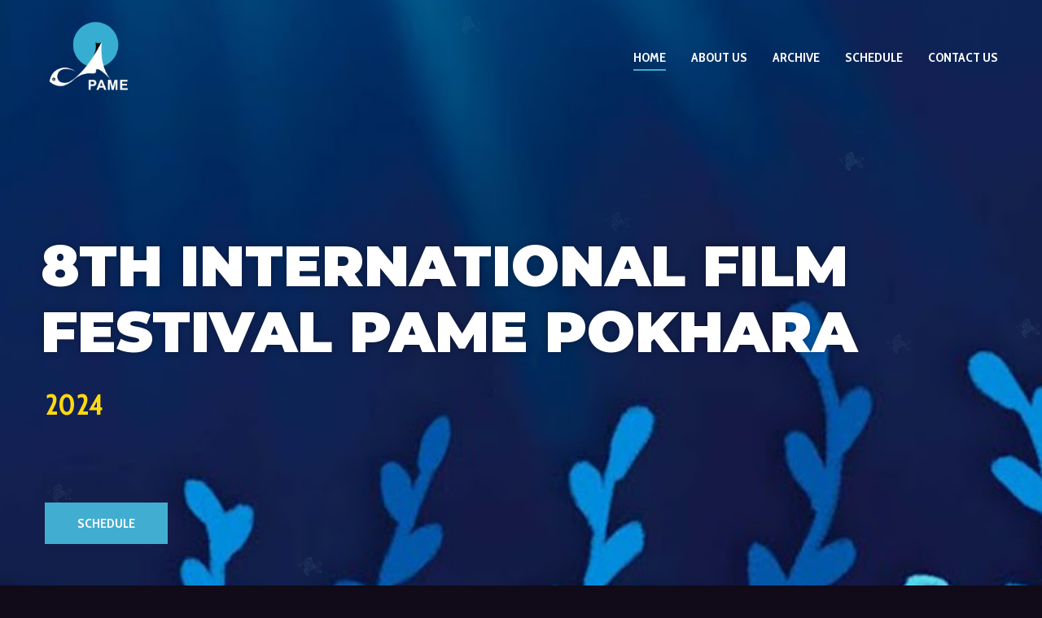

--- FILE ---
content_type: text/html; charset=UTF-8
request_url: https://pamefestival.com/
body_size: 31083
content:
<!DOCTYPE html>
<html lang="en-US">
<head><meta charset="UTF-8">
<link rel="profile" href="http://gmpg.org/xfn/11">
<link rel="pingback" href="https://pamefestival.com/xmlrpc.php"><meta name="viewport" content="width=device-width, initial-scale=1" />
<title>Pame Festival</title>
<meta name='robots' content='max-image-preview:large' />
	<style>img:is([sizes="auto" i], [sizes^="auto," i]) { contain-intrinsic-size: 3000px 1500px }</style>
	<link rel='dns-prefetch' href='//fonts.googleapis.com' />
<link rel="alternate" type="application/rss+xml" title="Pame Festival &raquo; Feed" href="https://pamefestival.com/feed/" />
<link rel="alternate" type="application/rss+xml" title="Pame Festival &raquo; Comments Feed" href="https://pamefestival.com/comments/feed/" />
<script type="text/javascript">
/* <![CDATA[ */
window._wpemojiSettings = {"baseUrl":"https:\/\/s.w.org\/images\/core\/emoji\/16.0.1\/72x72\/","ext":".png","svgUrl":"https:\/\/s.w.org\/images\/core\/emoji\/16.0.1\/svg\/","svgExt":".svg","source":{"concatemoji":"https:\/\/pamefestival.com\/wp-includes\/js\/wp-emoji-release.min.js?ver=6.8.3"}};
/*! This file is auto-generated */
!function(s,n){var o,i,e;function c(e){try{var t={supportTests:e,timestamp:(new Date).valueOf()};sessionStorage.setItem(o,JSON.stringify(t))}catch(e){}}function p(e,t,n){e.clearRect(0,0,e.canvas.width,e.canvas.height),e.fillText(t,0,0);var t=new Uint32Array(e.getImageData(0,0,e.canvas.width,e.canvas.height).data),a=(e.clearRect(0,0,e.canvas.width,e.canvas.height),e.fillText(n,0,0),new Uint32Array(e.getImageData(0,0,e.canvas.width,e.canvas.height).data));return t.every(function(e,t){return e===a[t]})}function u(e,t){e.clearRect(0,0,e.canvas.width,e.canvas.height),e.fillText(t,0,0);for(var n=e.getImageData(16,16,1,1),a=0;a<n.data.length;a++)if(0!==n.data[a])return!1;return!0}function f(e,t,n,a){switch(t){case"flag":return n(e,"\ud83c\udff3\ufe0f\u200d\u26a7\ufe0f","\ud83c\udff3\ufe0f\u200b\u26a7\ufe0f")?!1:!n(e,"\ud83c\udde8\ud83c\uddf6","\ud83c\udde8\u200b\ud83c\uddf6")&&!n(e,"\ud83c\udff4\udb40\udc67\udb40\udc62\udb40\udc65\udb40\udc6e\udb40\udc67\udb40\udc7f","\ud83c\udff4\u200b\udb40\udc67\u200b\udb40\udc62\u200b\udb40\udc65\u200b\udb40\udc6e\u200b\udb40\udc67\u200b\udb40\udc7f");case"emoji":return!a(e,"\ud83e\udedf")}return!1}function g(e,t,n,a){var r="undefined"!=typeof WorkerGlobalScope&&self instanceof WorkerGlobalScope?new OffscreenCanvas(300,150):s.createElement("canvas"),o=r.getContext("2d",{willReadFrequently:!0}),i=(o.textBaseline="top",o.font="600 32px Arial",{});return e.forEach(function(e){i[e]=t(o,e,n,a)}),i}function t(e){var t=s.createElement("script");t.src=e,t.defer=!0,s.head.appendChild(t)}"undefined"!=typeof Promise&&(o="wpEmojiSettingsSupports",i=["flag","emoji"],n.supports={everything:!0,everythingExceptFlag:!0},e=new Promise(function(e){s.addEventListener("DOMContentLoaded",e,{once:!0})}),new Promise(function(t){var n=function(){try{var e=JSON.parse(sessionStorage.getItem(o));if("object"==typeof e&&"number"==typeof e.timestamp&&(new Date).valueOf()<e.timestamp+604800&&"object"==typeof e.supportTests)return e.supportTests}catch(e){}return null}();if(!n){if("undefined"!=typeof Worker&&"undefined"!=typeof OffscreenCanvas&&"undefined"!=typeof URL&&URL.createObjectURL&&"undefined"!=typeof Blob)try{var e="postMessage("+g.toString()+"("+[JSON.stringify(i),f.toString(),p.toString(),u.toString()].join(",")+"));",a=new Blob([e],{type:"text/javascript"}),r=new Worker(URL.createObjectURL(a),{name:"wpTestEmojiSupports"});return void(r.onmessage=function(e){c(n=e.data),r.terminate(),t(n)})}catch(e){}c(n=g(i,f,p,u))}t(n)}).then(function(e){for(var t in e)n.supports[t]=e[t],n.supports.everything=n.supports.everything&&n.supports[t],"flag"!==t&&(n.supports.everythingExceptFlag=n.supports.everythingExceptFlag&&n.supports[t]);n.supports.everythingExceptFlag=n.supports.everythingExceptFlag&&!n.supports.flag,n.DOMReady=!1,n.readyCallback=function(){n.DOMReady=!0}}).then(function(){return e}).then(function(){var e;n.supports.everything||(n.readyCallback(),(e=n.source||{}).concatemoji?t(e.concatemoji):e.wpemoji&&e.twemoji&&(t(e.twemoji),t(e.wpemoji)))}))}((window,document),window._wpemojiSettings);
/* ]]> */
</script>
<style id='wp-emoji-styles-inline-css' type='text/css'>

	img.wp-smiley, img.emoji {
		display: inline !important;
		border: none !important;
		box-shadow: none !important;
		height: 1em !important;
		width: 1em !important;
		margin: 0 0.07em !important;
		vertical-align: -0.1em !important;
		background: none !important;
		padding: 0 !important;
	}
</style>
<style id='classic-theme-styles-inline-css' type='text/css'>
/*! This file is auto-generated */
.wp-block-button__link{color:#fff;background-color:#32373c;border-radius:9999px;box-shadow:none;text-decoration:none;padding:calc(.667em + 2px) calc(1.333em + 2px);font-size:1.125em}.wp-block-file__button{background:#32373c;color:#fff;text-decoration:none}
</style>
<style id='global-styles-inline-css' type='text/css'>
:root{--wp--preset--aspect-ratio--square: 1;--wp--preset--aspect-ratio--4-3: 4/3;--wp--preset--aspect-ratio--3-4: 3/4;--wp--preset--aspect-ratio--3-2: 3/2;--wp--preset--aspect-ratio--2-3: 2/3;--wp--preset--aspect-ratio--16-9: 16/9;--wp--preset--aspect-ratio--9-16: 9/16;--wp--preset--color--black: #000000;--wp--preset--color--cyan-bluish-gray: #abb8c3;--wp--preset--color--white: #ffffff;--wp--preset--color--pale-pink: #f78da7;--wp--preset--color--vivid-red: #cf2e2e;--wp--preset--color--luminous-vivid-orange: #ff6900;--wp--preset--color--luminous-vivid-amber: #fcb900;--wp--preset--color--light-green-cyan: #7bdcb5;--wp--preset--color--vivid-green-cyan: #00d084;--wp--preset--color--pale-cyan-blue: #8ed1fc;--wp--preset--color--vivid-cyan-blue: #0693e3;--wp--preset--color--vivid-purple: #9b51e0;--wp--preset--gradient--vivid-cyan-blue-to-vivid-purple: linear-gradient(135deg,rgba(6,147,227,1) 0%,rgb(155,81,224) 100%);--wp--preset--gradient--light-green-cyan-to-vivid-green-cyan: linear-gradient(135deg,rgb(122,220,180) 0%,rgb(0,208,130) 100%);--wp--preset--gradient--luminous-vivid-amber-to-luminous-vivid-orange: linear-gradient(135deg,rgba(252,185,0,1) 0%,rgba(255,105,0,1) 100%);--wp--preset--gradient--luminous-vivid-orange-to-vivid-red: linear-gradient(135deg,rgba(255,105,0,1) 0%,rgb(207,46,46) 100%);--wp--preset--gradient--very-light-gray-to-cyan-bluish-gray: linear-gradient(135deg,rgb(238,238,238) 0%,rgb(169,184,195) 100%);--wp--preset--gradient--cool-to-warm-spectrum: linear-gradient(135deg,rgb(74,234,220) 0%,rgb(151,120,209) 20%,rgb(207,42,186) 40%,rgb(238,44,130) 60%,rgb(251,105,98) 80%,rgb(254,248,76) 100%);--wp--preset--gradient--blush-light-purple: linear-gradient(135deg,rgb(255,206,236) 0%,rgb(152,150,240) 100%);--wp--preset--gradient--blush-bordeaux: linear-gradient(135deg,rgb(254,205,165) 0%,rgb(254,45,45) 50%,rgb(107,0,62) 100%);--wp--preset--gradient--luminous-dusk: linear-gradient(135deg,rgb(255,203,112) 0%,rgb(199,81,192) 50%,rgb(65,88,208) 100%);--wp--preset--gradient--pale-ocean: linear-gradient(135deg,rgb(255,245,203) 0%,rgb(182,227,212) 50%,rgb(51,167,181) 100%);--wp--preset--gradient--electric-grass: linear-gradient(135deg,rgb(202,248,128) 0%,rgb(113,206,126) 100%);--wp--preset--gradient--midnight: linear-gradient(135deg,rgb(2,3,129) 0%,rgb(40,116,252) 100%);--wp--preset--font-size--small: 13px;--wp--preset--font-size--medium: 20px;--wp--preset--font-size--large: 36px;--wp--preset--font-size--x-large: 42px;--wp--preset--spacing--20: 0.44rem;--wp--preset--spacing--30: 0.67rem;--wp--preset--spacing--40: 1rem;--wp--preset--spacing--50: 1.5rem;--wp--preset--spacing--60: 2.25rem;--wp--preset--spacing--70: 3.38rem;--wp--preset--spacing--80: 5.06rem;--wp--preset--shadow--natural: 6px 6px 9px rgba(0, 0, 0, 0.2);--wp--preset--shadow--deep: 12px 12px 50px rgba(0, 0, 0, 0.4);--wp--preset--shadow--sharp: 6px 6px 0px rgba(0, 0, 0, 0.2);--wp--preset--shadow--outlined: 6px 6px 0px -3px rgba(255, 255, 255, 1), 6px 6px rgba(0, 0, 0, 1);--wp--preset--shadow--crisp: 6px 6px 0px rgba(0, 0, 0, 1);}:where(.is-layout-flex){gap: 0.5em;}:where(.is-layout-grid){gap: 0.5em;}body .is-layout-flex{display: flex;}.is-layout-flex{flex-wrap: wrap;align-items: center;}.is-layout-flex > :is(*, div){margin: 0;}body .is-layout-grid{display: grid;}.is-layout-grid > :is(*, div){margin: 0;}:where(.wp-block-columns.is-layout-flex){gap: 2em;}:where(.wp-block-columns.is-layout-grid){gap: 2em;}:where(.wp-block-post-template.is-layout-flex){gap: 1.25em;}:where(.wp-block-post-template.is-layout-grid){gap: 1.25em;}.has-black-color{color: var(--wp--preset--color--black) !important;}.has-cyan-bluish-gray-color{color: var(--wp--preset--color--cyan-bluish-gray) !important;}.has-white-color{color: var(--wp--preset--color--white) !important;}.has-pale-pink-color{color: var(--wp--preset--color--pale-pink) !important;}.has-vivid-red-color{color: var(--wp--preset--color--vivid-red) !important;}.has-luminous-vivid-orange-color{color: var(--wp--preset--color--luminous-vivid-orange) !important;}.has-luminous-vivid-amber-color{color: var(--wp--preset--color--luminous-vivid-amber) !important;}.has-light-green-cyan-color{color: var(--wp--preset--color--light-green-cyan) !important;}.has-vivid-green-cyan-color{color: var(--wp--preset--color--vivid-green-cyan) !important;}.has-pale-cyan-blue-color{color: var(--wp--preset--color--pale-cyan-blue) !important;}.has-vivid-cyan-blue-color{color: var(--wp--preset--color--vivid-cyan-blue) !important;}.has-vivid-purple-color{color: var(--wp--preset--color--vivid-purple) !important;}.has-black-background-color{background-color: var(--wp--preset--color--black) !important;}.has-cyan-bluish-gray-background-color{background-color: var(--wp--preset--color--cyan-bluish-gray) !important;}.has-white-background-color{background-color: var(--wp--preset--color--white) !important;}.has-pale-pink-background-color{background-color: var(--wp--preset--color--pale-pink) !important;}.has-vivid-red-background-color{background-color: var(--wp--preset--color--vivid-red) !important;}.has-luminous-vivid-orange-background-color{background-color: var(--wp--preset--color--luminous-vivid-orange) !important;}.has-luminous-vivid-amber-background-color{background-color: var(--wp--preset--color--luminous-vivid-amber) !important;}.has-light-green-cyan-background-color{background-color: var(--wp--preset--color--light-green-cyan) !important;}.has-vivid-green-cyan-background-color{background-color: var(--wp--preset--color--vivid-green-cyan) !important;}.has-pale-cyan-blue-background-color{background-color: var(--wp--preset--color--pale-cyan-blue) !important;}.has-vivid-cyan-blue-background-color{background-color: var(--wp--preset--color--vivid-cyan-blue) !important;}.has-vivid-purple-background-color{background-color: var(--wp--preset--color--vivid-purple) !important;}.has-black-border-color{border-color: var(--wp--preset--color--black) !important;}.has-cyan-bluish-gray-border-color{border-color: var(--wp--preset--color--cyan-bluish-gray) !important;}.has-white-border-color{border-color: var(--wp--preset--color--white) !important;}.has-pale-pink-border-color{border-color: var(--wp--preset--color--pale-pink) !important;}.has-vivid-red-border-color{border-color: var(--wp--preset--color--vivid-red) !important;}.has-luminous-vivid-orange-border-color{border-color: var(--wp--preset--color--luminous-vivid-orange) !important;}.has-luminous-vivid-amber-border-color{border-color: var(--wp--preset--color--luminous-vivid-amber) !important;}.has-light-green-cyan-border-color{border-color: var(--wp--preset--color--light-green-cyan) !important;}.has-vivid-green-cyan-border-color{border-color: var(--wp--preset--color--vivid-green-cyan) !important;}.has-pale-cyan-blue-border-color{border-color: var(--wp--preset--color--pale-cyan-blue) !important;}.has-vivid-cyan-blue-border-color{border-color: var(--wp--preset--color--vivid-cyan-blue) !important;}.has-vivid-purple-border-color{border-color: var(--wp--preset--color--vivid-purple) !important;}.has-vivid-cyan-blue-to-vivid-purple-gradient-background{background: var(--wp--preset--gradient--vivid-cyan-blue-to-vivid-purple) !important;}.has-light-green-cyan-to-vivid-green-cyan-gradient-background{background: var(--wp--preset--gradient--light-green-cyan-to-vivid-green-cyan) !important;}.has-luminous-vivid-amber-to-luminous-vivid-orange-gradient-background{background: var(--wp--preset--gradient--luminous-vivid-amber-to-luminous-vivid-orange) !important;}.has-luminous-vivid-orange-to-vivid-red-gradient-background{background: var(--wp--preset--gradient--luminous-vivid-orange-to-vivid-red) !important;}.has-very-light-gray-to-cyan-bluish-gray-gradient-background{background: var(--wp--preset--gradient--very-light-gray-to-cyan-bluish-gray) !important;}.has-cool-to-warm-spectrum-gradient-background{background: var(--wp--preset--gradient--cool-to-warm-spectrum) !important;}.has-blush-light-purple-gradient-background{background: var(--wp--preset--gradient--blush-light-purple) !important;}.has-blush-bordeaux-gradient-background{background: var(--wp--preset--gradient--blush-bordeaux) !important;}.has-luminous-dusk-gradient-background{background: var(--wp--preset--gradient--luminous-dusk) !important;}.has-pale-ocean-gradient-background{background: var(--wp--preset--gradient--pale-ocean) !important;}.has-electric-grass-gradient-background{background: var(--wp--preset--gradient--electric-grass) !important;}.has-midnight-gradient-background{background: var(--wp--preset--gradient--midnight) !important;}.has-small-font-size{font-size: var(--wp--preset--font-size--small) !important;}.has-medium-font-size{font-size: var(--wp--preset--font-size--medium) !important;}.has-large-font-size{font-size: var(--wp--preset--font-size--large) !important;}.has-x-large-font-size{font-size: var(--wp--preset--font-size--x-large) !important;}
:where(.wp-block-post-template.is-layout-flex){gap: 1.25em;}:where(.wp-block-post-template.is-layout-grid){gap: 1.25em;}
:where(.wp-block-columns.is-layout-flex){gap: 2em;}:where(.wp-block-columns.is-layout-grid){gap: 2em;}
:root :where(.wp-block-pullquote){font-size: 1.5em;line-height: 1.6;}
</style>
<link rel='stylesheet' id='contact-form-7-css' href='https://pamefestival.com/wp-content/plugins/contact-form-7/includes/css/styles.css?ver=5.8' type='text/css' media='all' />
<link rel='stylesheet' id='font-awesome-css' href='https://pamefestival.com/wp-content/plugins/elementor/assets/lib/font-awesome/css/font-awesome.min.css?ver=4.7.0' type='text/css' media='all' />
<link rel='stylesheet' id='kava-parent-theme-style-css' href='https://pamefestival.com/wp-content/themes/kava/style.css?ver=2.1.4' type='text/css' media='all' />
<link rel='stylesheet' id='kava-theme-style-css' href='https://pamefestival.com/wp-content/themes/edem/style.css?ver=2.1.4' type='text/css' media='all' />
<style id='kava-theme-style-inline-css' type='text/css'>
/* #Typography */body {font-style: normal;font-weight: 300;font-size: 14px;line-height: 1.6;font-family: Roboto, sans-serif;letter-spacing: 0px;text-align: left;color: #3b3d42;}h1,.h1-style {font-style: normal;font-weight: 400;font-size: 34px;line-height: 1.4;font-family: Roboto, sans-serif;letter-spacing: 0px;text-align: inherit;color: #3b3d42;}h2,.h2-style {font-style: normal;font-weight: 400;font-size: 24px;line-height: 1.4;font-family: Roboto, sans-serif;letter-spacing: 0px;text-align: inherit;color: #3b3d42;}h3,.h3-style {font-style: normal;font-weight: 400;font-size: 21px;line-height: 1.4;font-family: Roboto, sans-serif;letter-spacing: 0px;text-align: inherit;color: #3b3d42;}h4,.h4-style {font-style: normal;font-weight: 400;font-size: 20px;line-height: 1.5;font-family: Roboto, sans-serif;letter-spacing: 0px;text-align: inherit;color: #3b3d42;}h5,.h5-style {font-style: normal;font-weight: 300;font-size: 18px;line-height: 1.5;font-family: Roboto, sans-serif;letter-spacing: 0px;text-align: inherit;color: #3b3d42;}h6,.h6-style {font-style: normal;font-weight: 500;font-size: 14px;line-height: 1.5;font-family: Roboto, sans-serif;letter-spacing: 0px;text-align: inherit;color: #3b3d42;}@media (min-width: 1200px) {h1,.h1-style { font-size: 56px; }h2,.h2-style { font-size: 40px; }h3,.h3-style { font-size: 28px; }}a,h1 a:hover,h2 a:hover,h3 a:hover,h4 a:hover,h5 a:hover,h6 a:hover { color: #41add1; }a:hover { color: #3b3d42; }blockquote {color: #41add1;}/* #Header */.site-header__wrap {background-color: #ffffff;background-repeat: repeat;background-position: center top;background-attachment: scroll;;}/* ##Top Panel */.top-panel {color: #a1a2a4;background-color: #ffffff;}/* #Main Menu */.main-navigation {font-style: normal;font-weight: 400;font-size: 14px;line-height: 1.4;font-family: Roboto, sans-serif;letter-spacing: 0px;}.main-navigation a,.menu-item-has-children:before {color: #a1a2a4;}.main-navigation a:hover,.main-navigation .current_page_item>a,.main-navigation .current-menu-item>a,.main-navigation .current_page_ancestor>a,.main-navigation .current-menu-ancestor>a {color: #3b3d42;}/* #Mobile Menu */.mobile-menu-toggle-button {color: #ffffff;background-color: #41add1;}/* #Social */.social-list a {color: #a1a2a4;}.social-list a:hover {color: #41add1;}/* #Breadcrumbs */.breadcrumbs_item {font-style: normal;font-weight: 400;font-size: 11px;line-height: 1.5;font-family: Roboto, sans-serif;letter-spacing: 0px;}.breadcrumbs_item_sep,.breadcrumbs_item_link {color: #a1a2a4;}.breadcrumbs_item_link:hover {color: #41add1;}/* #Post navigation */.post-navigation-container i {color: #a1a2a4;}.post-navigation-container .nav-links a:hover .post-title,.post-navigation-container .nav-links a:hover .nav-text {color: #41add1;}.post-navigation-container .nav-links a:hover i {color: #3b3d42;}/* #Pagination */.posts-list-navigation .pagination .page-numbers,.page-links > span,.page-links > a {color: #a1a2a4;}.posts-list-navigation .pagination a.page-numbers:hover,.posts-list-navigation .pagination .page-numbers.current,.page-links > a:hover,.page-links > span {color: #3b3d42;}.posts-list-navigation .pagination .next,.posts-list-navigation .pagination .prev {color: #41add1;}.posts-list-navigation .pagination .next:hover,.posts-list-navigation .pagination .prev:hover {color: #3b3d42;}/* #Button Appearance Styles (regular scheme) */.btn,button,input[type='button'],input[type='reset'],input[type='submit'] {font-style: normal;font-weight: 900;font-size: 11px;line-height: 1;font-family: Roboto, sans-serif;letter-spacing: 1px;color: #ffffff;background-color: #41add1;}.btn:hover,button:hover,input[type='button']:hover,input[type='reset']:hover,input[type='submit']:hover,input[type='reset']:hover {color: #ffffff;background-color: rgb(103,211,247);}.btn.invert-button {color: #ffffff;}.btn.invert-button:hover {color: #ffffff;border-color: #41add1;background-color: #41add1;}/* #Totop Button */#toTop {padding: 10px 16px;border-radius: 0px;background-color: #41add1;color: #ffffff;}#toTop:hover {background-color: #231f20;color: ;}input,optgroup,select,textarea {font-size: 14px;}/* #Comment, Contact, Password Forms */.comment-form .submit,.wpcf7-submit,.post-password-form label + input {font-style: normal;font-weight: 900;font-size: 11px;line-height: 1;font-family: Roboto, sans-serif;letter-spacing: 1px;color: #ffffff;background-color: #41add1;}.comment-form .submit:hover,.wpcf7-submit:hover,.post-password-form label + input:hover {color: #ffffff;background-color: rgb(103,211,247);}.comment-reply-title {font-style: normal;font-weight: 400;font-size: 20px;line-height: 1.5;font-family: Roboto, sans-serif;letter-spacing: 0px;color: #3b3d42;}/* Cookies consent */.comment-form-cookies-consent input[type='checkbox']:checked ~ label[for=wp-comment-cookies-consent]:before {color: #ffffff;border-color: #41add1;background-color: #41add1;}/* #Comment Reply Link */#cancel-comment-reply-link {color: #41add1;}#cancel-comment-reply-link:hover {color: #3b3d42;}/* #Comment item */.comment-body .fn {font-style: normal;font-weight: 500;font-size: 14px;line-height: 1.5;font-family: Roboto, sans-serif;letter-spacing: 0px;color: #3b3d42;}.comment-date__time {color: #a1a2a4;}.comment-reply-link {font-style: normal;font-weight: 900;font-size: 11px;line-height: 1;font-family: Roboto, sans-serif;letter-spacing: 1px;}/* #Input Placeholders */::-webkit-input-placeholder { color: #a1a2a4; }::-moz-placeholder{ color: #a1a2a4; }:-moz-placeholder{ color: #a1a2a4; }:-ms-input-placeholder{ color: #a1a2a4; }/* #Entry Meta */.posted-on,.cat-links,.byline,.tags-links {color: #a1a2a4;}.comments-button {color: #a1a2a4;}.comments-button:hover {color: #ffffff;background-color: #41add1;}.btn-style .post-categories a {color: #ffffff;background-color: #41add1;}.btn-style .post-categories a:hover {color: #ffffff;background-color: rgb(103,211,247);}.sticky-label {color: #ffffff;background-color: #41add1;}/* Posts List Item Invert */.invert-hover.has-post-thumbnail:hover,.invert-hover.has-post-thumbnail:hover .posted-on,.invert-hover.has-post-thumbnail:hover .cat-links,.invert-hover.has-post-thumbnail:hover .byline,.invert-hover.has-post-thumbnail:hover .tags-links,.invert-hover.has-post-thumbnail:hover .entry-meta,.invert-hover.has-post-thumbnail:hover a,.invert-hover.has-post-thumbnail:hover .btn-icon,.invert-item.has-post-thumbnail,.invert-item.has-post-thumbnail .posted-on,.invert-item.has-post-thumbnail .cat-links,.invert-item.has-post-thumbnail .byline,.invert-item.has-post-thumbnail .tags-links,.invert-item.has-post-thumbnail .entry-meta,.invert-item.has-post-thumbnail a,.invert-item.has-post-thumbnail .btn:hover,.invert-item.has-post-thumbnail .btn-style .post-categories a:hover,.invert,.invert .entry-title,.invert a,.invert .byline,.invert .posted-on,.invert .cat-links,.invert .tags-links {color: #ffffff;}.invert-hover.has-post-thumbnail:hover a:hover,.invert-hover.has-post-thumbnail:hover .btn-icon:hover,.invert-item.has-post-thumbnail a:hover,.invert a:hover {color: #41add1;}.invert-hover.has-post-thumbnail .btn,.invert-item.has-post-thumbnail .comments-button,.posts-list--default.list-style-v10 .invert.default-item .comments-button{color: #ffffff;background-color: #41add1;}.invert-hover.has-post-thumbnail .btn:hover,.invert-item.has-post-thumbnail .comments-button:hover,.posts-list--default.list-style-v10 .invert.default-item .comments-button:hover {color: #41add1;background-color: #ffffff;}/* Default Posts List */.list-style-v8 .comments-link {color: #a1a2a4;}.list-style-v8 .comments-link:hover {color: #3b3d42;}/* Creative Posts List */.creative-item .entry-title a:hover {color: #41add1;}.list-style-default .creative-item a,.creative-item .btn-icon {color: #a1a2a4;}.list-style-default .creative-item a:hover,.creative-item .btn-icon:hover {color: #41add1;}.list-style-default .creative-item .btn,.list-style-default .creative-item .btn:hover,.list-style-default .creative-item .comments-button:hover {color: #ffffff;}.creative-item__title-first-letter {font-style: normal;font-weight: 400;font-family: Roboto, sans-serif;color: #3b3d42;}.posts-list--creative.list-style-v10 .creative-item:before {background-color: #41add1;box-shadow: 0px 0px 0px 8px rgba(65,173,209,0.25);}.posts-list--creative.list-style-v10 .creative-item__post-date {font-style: normal;font-weight: 400;font-size: 20px;line-height: 1.5;font-family: Roboto, sans-serif;letter-spacing: 0px;color: #41add1;}.posts-list--creative.list-style-v10 .creative-item__post-date a {color: #41add1;}.posts-list--creative.list-style-v10 .creative-item__post-date a:hover {color: #3b3d42;}/* Creative Posts List style-v2 */.list-style-v2 .creative-item .entry-title,.list-style-v9 .creative-item .entry-title {font-style: normal;font-weight: 400;font-size: 20px;line-height: 1.5;font-family: Roboto, sans-serif;letter-spacing: 0px;}/* Image Post Format */.post_format-post-format-image .post-thumbnail__link:before {color: #ffffff;background-color: #41add1;}/* Gallery Post Format */.post_format-post-format-gallery .swiper-button-prev,.post_format-post-format-gallery .swiper-button-next {color: #a1a2a4;}.post_format-post-format-gallery .swiper-button-prev:hover,.post_format-post-format-gallery .swiper-button-next:hover {color: #3b3d42;}/* Link Post Format */.post_format-post-format-quote .post-format-quote {color: #ffffff;background-color: #41add1;}.post_format-post-format-quote .post-format-quote:before {color: #41add1;background-color: #ffffff;}/* Post Author */.post-author__title a {color: #41add1;}.post-author__title a:hover {color: #3b3d42;}.invert .post-author__title a {color: #ffffff;}.invert .post-author__title a:hover {color: #41add1;}/* Single Post */.single-post blockquote {border-color: #41add1;}.single-post:not(.post-template-single-layout-4):not(.post-template-single-layout-7) .tags-links a:hover {color: #ffffff;border-color: #41add1;background-color: #41add1;}.single-header-3 .post-author .byline,.single-header-4 .post-author .byline,.single-header-5 .post-author .byline {font-style: normal;font-weight: 400;font-size: 20px;line-height: 1.5;font-family: Roboto, sans-serif;letter-spacing: 0px;}.single-header-8,.single-header-10 .entry-header {background-color: #41add1;}.single-header-8.invert a:hover,.single-header-10.invert a:hover {color: rgba(255,255,255,0.5);}.single-header-3 a.comments-button,.single-header-10 a.comments-button {border: 1px solid #ffffff;}.single-header-3 a.comments-button:hover,.single-header-10 a.comments-button:hover {color: #41add1;background-color: #ffffff;}/* Page preloader */.page-preloader {border-top-color: #41add1;border-right-color: #41add1;}/* Logo */.site-logo__link,.site-logo__link:hover {color: #41add1;}/* Page title */.page-title {font-style: normal;font-weight: 400;font-size: 24px;line-height: 1.4;font-family: Roboto, sans-serif;letter-spacing: 0px;color: #3b3d42;}@media (min-width: 1200px) {.page-title { font-size: 40px; }}/* Grid Posts List */.posts-list.list-style-v3 .comments-link {border-color: #41add1;}.posts-list.list-style-v4 .comments-link {color: #a1a2a4;}.posts-list.list-style-v4 .posts-list__item.grid-item .grid-item-wrap .comments-link:hover {color: #ffffff;background-color: #41add1;}/* Posts List Grid Item Invert */.grid-item-wrap.invert,.grid-item-wrap.invert .posted-on,.grid-item-wrap.invert .cat-links,.grid-item-wrap.invert .byline,.grid-item-wrap.invert .tags-links,.grid-item-wrap.invert .entry-meta,.grid-item-wrap.invert a,.grid-item-wrap.invert .btn-icon,.grid-item-wrap.invert .comments-button {color: #ffffff;}/* Posts List Grid-5 Item Invert */.list-style-v5 .grid-item-wrap.invert .posted-on,.list-style-v5 .grid-item-wrap.invert .cat-links,.list-style-v5 .grid-item-wrap.invert .byline,.list-style-v5 .grid-item-wrap.invert .tags-links,.list-style-v5 .grid-item-wrap.invert .posted-on a,.list-style-v5 .grid-item-wrap.invert .cat-links a,.list-style-v5 .grid-item-wrap.invert .tags-links a,.list-style-v5 .grid-item-wrap.invert .byline a,.list-style-v5 .grid-item-wrap.invert .comments-link,.list-style-v5 .grid-item-wrap.invert .entry-title a:hover {color: #41add1;}.list-style-v5 .grid-item-wrap.invert .posted-on a:hover,.list-style-v5 .grid-item-wrap.invert .cat-links a:hover,.list-style-v5 .grid-item-wrap.invert .tags-links a:hover,.list-style-v5 .grid-item-wrap.invert .byline a:hover,.list-style-v5 .grid-item-wrap.invert .comments-link:hover {color: #ffffff;}/* Posts List Grid-6 Item Invert */.posts-list.list-style-v6 .posts-list__item.grid-item .grid-item-wrap .cat-links a,.posts-list.list-style-v7 .posts-list__item.grid-item .grid-item-wrap .cat-links a {color: #ffffff;background-color: #41add1;}.posts-list.list-style-v6 .posts-list__item.grid-item .grid-item-wrap .cat-links a:hover,.posts-list.list-style-v7 .posts-list__item.grid-item .grid-item-wrap .cat-links a:hover {color: #ffffff;background-color: rgb(103,211,247);}.posts-list.list-style-v9 .posts-list__item.grid-item .grid-item-wrap .entry-header .entry-title {font-weight : 300;}/* Grid 7 */.list-style-v7 .grid-item-wrap.invert .posted-on a:hover,.list-style-v7 .grid-item-wrap.invert .cat-links a:hover,.list-style-v7 .grid-item-wrap.invert .tags-links a:hover,.list-style-v7 .grid-item-wrap.invert .byline a:hover,.list-style-v7 .grid-item-wrap.invert .comments-link:hover,.list-style-v7 .grid-item-wrap.invert .entry-title a:hover,.list-style-v6 .grid-item-wrap.invert .posted-on a:hover,.list-style-v6 .grid-item-wrap.invert .cat-links a:hover,.list-style-v6 .grid-item-wrap.invert .tags-links a:hover,.list-style-v6 .grid-item-wrap.invert .byline a:hover,.list-style-v6 .grid-item-wrap.invert .comments-link:hover,.list-style-v6 .grid-item-wrap.invert .entry-title a:hover {color: #41add1;}.list-style-v7 .grid-item-wrap.invert .posted-on,.list-style-v7 .grid-item-wrap.invert .cat-links,.list-style-v7 .grid-item-wrap.invert .byline,.list-style-v7 .grid-item-wrap.invert .tags-links,.list-style-v7 .grid-item-wrap.invert .posted-on a,.list-style-v7 .grid-item-wrap.invert .cat-links a,.list-style-v7 .grid-item-wrap.invert .tags-links a,.list-style-v7 .grid-item-wrap.invert .byline a,.list-style-v7 .grid-item-wrap.invert .comments-link,.list-style-v7 .grid-item-wrap.invert .entry-title a,.list-style-v7 .grid-item-wrap.invert .entry-content p,.list-style-v6 .grid-item-wrap.invert .posted-on,.list-style-v6 .grid-item-wrap.invert .cat-links,.list-style-v6 .grid-item-wrap.invert .byline,.list-style-v6 .grid-item-wrap.invert .tags-links,.list-style-v6 .grid-item-wrap.invert .posted-on a,.list-style-v6 .grid-item-wrap.invert .cat-links a,.list-style-v6 .grid-item-wrap.invert .tags-links a,.list-style-v6 .grid-item-wrap.invert .byline a,.list-style-v6 .grid-item-wrap.invert .comments-link,.list-style-v6 .grid-item-wrap.invert .entry-title a,.list-style-v6 .grid-item-wrap.invert .entry-content p {color: #ffffff;}.posts-list.list-style-v7 .grid-item .grid-item-wrap .entry-footer .comments-link:hover,.posts-list.list-style-v6 .grid-item .grid-item-wrap .entry-footer .comments-link:hover,.posts-list.list-style-v6 .posts-list__item.grid-item .grid-item-wrap .btn:hover,.posts-list.list-style-v7 .posts-list__item.grid-item .grid-item-wrap .btn:hover {color: #41add1;border-color: #41add1;}.posts-list.list-style-v10 .grid-item-inner .space-between-content .comments-link {color: #a1a2a4;}.posts-list.list-style-v10 .grid-item-inner .space-between-content .comments-link:hover {color: #41add1;}.posts-list.list-style-v10 .posts-list__item.justify-item .justify-item-inner .entry-title a {color: #3b3d42;}.posts-list.posts-list--vertical-justify.list-style-v10 .posts-list__item.justify-item .justify-item-inner .entry-title a:hover{color: #ffffff;background-color: #41add1;}.posts-list.list-style-v5 .posts-list__item.justify-item .justify-item-inner.invert .cat-links a:hover,.posts-list.list-style-v8 .posts-list__item.justify-item .justify-item-inner.invert .cat-links a:hover {color: #ffffff;background-color: rgb(103,211,247);}.posts-list.list-style-v5 .posts-list__item.justify-item .justify-item-inner.invert .cat-links a,.posts-list.list-style-v8 .posts-list__item.justify-item .justify-item-inner.invert .cat-links a{color: #ffffff;background-color: #41add1;}.list-style-v8 .justify-item-inner.invert .posted-on,.list-style-v8 .justify-item-inner.invert .cat-links,.list-style-v8 .justify-item-inner.invert .byline,.list-style-v8 .justify-item-inner.invert .tags-links,.list-style-v8 .justify-item-inner.invert .posted-on a,.list-style-v8 .justify-item-inner.invert .cat-links a,.list-style-v8 .justify-item-inner.invert .tags-links a,.list-style-v8 .justify-item-inner.invert .byline a,.list-style-v8 .justify-item-inner.invert .comments-link,.list-style-v8 .justify-item-inner.invert .entry-title a,.list-style-v8 .justify-item-inner.invert .entry-content p,.list-style-v5 .justify-item-inner.invert .posted-on,.list-style-v5 .justify-item-inner.invert .cat-links,.list-style-v5 .justify-item-inner.invert .byline,.list-style-v5 .justify-item-inner.invert .tags-links,.list-style-v5 .justify-item-inner.invert .posted-on a,.list-style-v5 .justify-item-inner.invert .cat-links a,.list-style-v5 .justify-item-inner.invert .tags-links a,.list-style-v5 .justify-item-inner.invert .byline a,.list-style-v5 .justify-item-inner.invert .comments-link,.list-style-v5 .justify-item-inner.invert .entry-title a,.list-style-v5 .justify-item-inner.invert .entry-content p,.list-style-v4 .justify-item-inner.invert .posted-on:hover,.list-style-v4 .justify-item-inner.invert .cat-links,.list-style-v4 .justify-item-inner.invert .byline,.list-style-v4 .justify-item-inner.invert .tags-links,.list-style-v4 .justify-item-inner.invert .posted-on a,.list-style-v4 .justify-item-inner.invert .cat-links a,.list-style-v4 .justify-item-inner.invert .tags-links a,.list-style-v4 .justify-item-inner.invert .byline a,.list-style-v4 .justify-item-inner.invert .comments-link,.list-style-v4 .justify-item-inner.invert .entry-title a,.list-style-v4 .justify-item-inner.invert .entry-content p {color: #ffffff;}.list-style-v8 .justify-item-inner.invert .posted-on a:hover,.list-style-v8 .justify-item-inner.invert .cat-links a:hover,.list-style-v8 .justify-item-inner.invert .tags-links a:hover,.list-style-v8 .justify-item-inner.invert .byline a:hover,.list-style-v8 .justify-item-inner.invert .comments-link:hover,.list-style-v8 .justify-item-inner.invert .entry-title a:hover,.list-style-v5 .justify-item-inner.invert .posted-on a:hover,.list-style-v5 .justify-item-inner.invert .cat-links a:hover,.list-style-v5 .justify-item-inner.invert .tags-links a:hover,.list-style-v5 .justify-item-inner.invert .byline a:hover,.list-style-v5 .justify-item-inner.invert .entry-title a:hover,.list-style-v4 .justify-item-inner.invert .posted-on a,.list-style-v4 .justify-item-inner.invert .cat-links a:hover,.list-style-v4 .justify-item-inner.invert .tags-links a:hover,.list-style-v4 .justify-item-inner.invert .byline a:hover,.list-style-v4 .justify-item-inner.invert .comments-link:hover,.list-style-v4 .justify-item-inner.invert .entry-title a:hover{color: #41add1;}.posts-list.list-style-v5 .justify-item .justify-item-wrap .entry-footer .comments-link:hover {border-color: #41add1;}.list-style-v4 .justify-item-inner.invert .btn:hover,.list-style-v6 .justify-item-wrap.invert .btn:hover,.list-style-v8 .justify-item-inner.invert .btn:hover {color: #ffffff;}.posts-list.posts-list--vertical-justify.list-style-v5 .posts-list__item.justify-item .justify-item-wrap .entry-footer .comments-link:hover,.posts-list.posts-list--vertical-justify.list-style-v5 .posts-list__item.justify-item .justify-item-wrap .entry-footer .btn:hover {color: #41add1;border-color: #41add1;}/* masonry Posts List */.posts-list.list-style-v3 .comments-link {border-color: #41add1;}.posts-list.list-style-v4 .comments-link {color: #a1a2a4;}.posts-list.list-style-v4 .posts-list__item.masonry-item .masonry-item-wrap .comments-link:hover {color: #ffffff;background-color: #41add1;}/* Posts List masonry Item Invert */.masonry-item-wrap.invert,.masonry-item-wrap.invert .posted-on,.masonry-item-wrap.invert .cat-links,.masonry-item-wrap.invert .byline,.masonry-item-wrap.invert .tags-links,.masonry-item-wrap.invert .entry-meta,.masonry-item-wrap.invert a,.masonry-item-wrap.invert .btn-icon,.masonry-item-wrap.invert .comments-button {color: #ffffff;}/* Posts List masonry-5 Item Invert */.list-style-v5 .masonry-item-wrap.invert .posted-on,.list-style-v5 .masonry-item-wrap.invert .cat-links,.list-style-v5 .masonry-item-wrap.invert .byline,.list-style-v5 .masonry-item-wrap.invert .tags-links,.list-style-v5 .masonry-item-wrap.invert .posted-on a,.list-style-v5 .masonry-item-wrap.invert .cat-links a,.list-style-v5 .masonry-item-wrap.invert .tags-links a,.list-style-v5 .masonry-item-wrap.invert .byline a,.list-style-v5 .masonry-item-wrap.invert .comments-link,.list-style-v5 .masonry-item-wrap.invert .entry-title a:hover {color: #41add1;}.list-style-v5 .masonry-item-wrap.invert .posted-on a:hover,.list-style-v5 .masonry-item-wrap.invert .cat-links a:hover,.list-style-v5 .masonry-item-wrap.invert .tags-links a:hover,.list-style-v5 .masonry-item-wrap.invert .byline a:hover,.list-style-v5 .masonry-item-wrap.invert .comments-link:hover {color: #ffffff;}.posts-list.list-style-v10 .masonry-item-inner .space-between-content .comments-link {color: #a1a2a4;}.posts-list.list-style-v10 .masonry-item-inner .space-between-content .comments-link:hover {color: #41add1;}.widget_recent_entries a,.widget_recent_comments a {font-style: normal;font-weight: 500;font-size: 14px;line-height: 1.5;font-family: Roboto, sans-serif;letter-spacing: 0px;color: #3b3d42;}.widget_recent_entries a:hover,.widget_recent_comments a:hover {color: #41add1;}.widget_recent_entries .post-date,.widget_recent_comments .recentcomments {color: #a1a2a4;}.widget_recent_comments .comment-author-link a {color: #a1a2a4;}.widget_recent_comments .comment-author-link a:hover {color: #41add1;}.widget_calendar th,.widget_calendar caption {color: #41add1;}.widget_calendar tbody td a {color: #3b3d42;}.widget_calendar tbody td a:hover {color: #ffffff;background-color: #41add1;}.widget_calendar tfoot td a {color: #a1a2a4;}.widget_calendar tfoot td a:hover {color: #3b3d42;}/* Preloader */.jet-smart-listing-wrap.jet-processing + div.jet-smart-listing-loading,div.wpcf7 .ajax-loader {border-top-color: #41add1;border-right-color: #41add1;}/*--------------------------------------------------------------## Ecwid Plugin Styles--------------------------------------------------------------*//* Product Title, Product Price amount */html#ecwid_html body#ecwid_body .ec-size .ec-wrapper .ec-store .grid-product__title-inner,html#ecwid_html body#ecwid_body .ec-size .ec-wrapper .ec-store .grid__products .grid-product__image ~ .grid-product__price .grid-product__price-amount,html#ecwid_html body#ecwid_body .ec-size .ec-wrapper .ec-store .grid__products .grid-product__image ~ .grid-product__title .grid-product__price-amount,html#ecwid_html body#ecwid_body .ec-size .ec-store .grid__products--medium-items.grid__products--layout-center .grid-product__price-compare,html#ecwid_html body#ecwid_body .ec-size .ec-store .grid__products--medium-items .grid-product__details,html#ecwid_html body#ecwid_body .ec-size .ec-store .grid__products--medium-items .grid-product__sku,html#ecwid_html body#ecwid_body .ec-size .ec-store .grid__products--medium-items .grid-product__sku-hover,html#ecwid_html body#ecwid_body .ec-size .ec-store .grid__products--medium-items .grid-product__tax,html#ecwid_html body#ecwid_body .ec-size .ec-wrapper .ec-store .form__msg,html#ecwid_html body#ecwid_body .ec-size.ec-size--l .ec-wrapper .ec-store h1,html#ecwid_html body#ecwid_body.page .ec-size .ec-wrapper .ec-store .product-details__product-title,html#ecwid_html body#ecwid_body.page .ec-size .ec-wrapper .ec-store .product-details__product-price,html#ecwid_html body#ecwid_body .ec-size .ec-wrapper .ec-store .product-details-module__title,html#ecwid_html body#ecwid_body .ec-size .ec-wrapper .ec-store .ec-cart-summary__row--total .ec-cart-summary__title,html#ecwid_html body#ecwid_body .ec-size .ec-wrapper .ec-store .ec-cart-summary__row--total .ec-cart-summary__price,html#ecwid_html body#ecwid_body .ec-size .ec-wrapper .ec-store .grid__categories * {font-style: normal;font-weight: 500;line-height: 1.5;font-family: Roboto, sans-serif;letter-spacing: 0px;}html#ecwid_html body#ecwid_body .ecwid .ec-size .ec-wrapper .ec-store .product-details__product-description {font-style: normal;font-weight: 300;font-size: 14px;line-height: 1.6;font-family: Roboto, sans-serif;letter-spacing: 0px;text-align: left;color: #3b3d42;}html#ecwid_html body#ecwid_body .ec-size .ec-wrapper .ec-store .grid-product__title-inner,html#ecwid_html body#ecwid_body .ec-size .ec-wrapper .ec-store .grid__products .grid-product__image ~ .grid-product__price .grid-product__price-amount,html#ecwid_html body#ecwid_body .ec-size .ec-wrapper .ec-store .grid__products .grid-product__image ~ .grid-product__title .grid-product__price-amount,html#ecwid_html body#ecwid_body .ec-size .ec-store .grid__products--medium-items.grid__products--layout-center .grid-product__price-compare,html#ecwid_html body#ecwid_body .ec-size .ec-store .grid__products--medium-items .grid-product__details,html#ecwid_html body#ecwid_body .ec-size .ec-store .grid__products--medium-items .grid-product__sku,html#ecwid_html body#ecwid_body .ec-size .ec-store .grid__products--medium-items .grid-product__sku-hover,html#ecwid_html body#ecwid_body .ec-size .ec-store .grid__products--medium-items .grid-product__tax,html#ecwid_html body#ecwid_body .ec-size .ec-wrapper .ec-store .product-details-module__title,html#ecwid_html body#ecwid_body.page .ec-size .ec-wrapper .ec-store .product-details__product-price,html#ecwid_html body#ecwid_body.page .ec-size .ec-wrapper .ec-store .product-details__product-title,html#ecwid_html body#ecwid_body .ec-size .ec-wrapper .ec-store .form-control__text,html#ecwid_html body#ecwid_body .ec-size .ec-wrapper .ec-store .form-control__textarea,html#ecwid_html body#ecwid_body .ec-size .ec-wrapper .ec-store .ec-link,html#ecwid_html body#ecwid_body .ec-size .ec-wrapper .ec-store .ec-link:visited,html#ecwid_html body#ecwid_body .ec-size .ec-wrapper .ec-store input[type="radio"].form-control__radio:checked+.form-control__radio-view::after {color: #41add1;}html#ecwid_html body#ecwid_body .ec-size .ec-wrapper .ec-store .ec-link:hover {color: #3b3d42;}/* Product Title, Price small state */html#ecwid_html body#ecwid_body .ec-size .ec-wrapper .ec-store .grid__products--small-items .grid-product__title-inner,html#ecwid_html body#ecwid_body .ec-size .ec-wrapper .ec-store .grid__products--small-items .grid-product__price-hover .grid-product__price-amount,html#ecwid_html body#ecwid_body .ec-size .ec-wrapper .ec-store .grid__products--small-items .grid-product__image ~ .grid-product__price .grid-product__price-amount,html#ecwid_html body#ecwid_body .ec-size .ec-wrapper .ec-store .grid__products--small-items .grid-product__image ~ .grid-product__title .grid-product__price-amount,html#ecwid_html body#ecwid_body .ec-size .ec-wrapper .ec-store .grid__products--small-items.grid__products--layout-center .grid-product__price-compare,html#ecwid_html body#ecwid_body .ec-size .ec-wrapper .ec-store .grid__products--small-items .grid-product__details,html#ecwid_html body#ecwid_body .ec-size .ec-wrapper .ec-store .grid__products--small-items .grid-product__sku,html#ecwid_html body#ecwid_body .ec-size .ec-wrapper .ec-store .grid__products--small-items .grid-product__sku-hover,html#ecwid_html body#ecwid_body .ec-size .ec-wrapper .ec-store .grid__products--small-items .grid-product__tax {font-size: 12px;}/* Product Title, Price medium state */html#ecwid_html body#ecwid_body .ec-size .ec-wrapper .ec-store .grid__products--medium-items .grid-product__title-inner,html#ecwid_html body#ecwid_body .ec-size .ec-wrapper .ec-store .grid__products--medium-items .grid-product__price-hover .grid-product__price-amount,html#ecwid_html body#ecwid_body .ec-size .ec-wrapper .ec-store .grid__products--medium-items .grid-product__image ~ .grid-product__price .grid-product__price-amount,html#ecwid_html body#ecwid_body .ec-size .ec-wrapper .ec-store .grid__products--medium-items .grid-product__image ~ .grid-product__title .grid-product__price-amount,html#ecwid_html body#ecwid_body .ec-size .ec-wrapper .ec-store .grid__products--medium-items.grid__products--layout-center .grid-product__price-compare,html#ecwid_html body#ecwid_body .ec-size .ec-wrapper .ec-store .grid__products--medium-items .grid-product__details,html#ecwid_html body#ecwid_body .ec-size .ec-wrapper .ec-store .grid__products--medium-items .grid-product__sku,html#ecwid_html body#ecwid_body .ec-size .ec-wrapper .ec-store .grid__products--medium-items .grid-product__sku-hover,html#ecwid_html body#ecwid_body .ec-size .ec-wrapper .ec-store .grid__products--medium-items .grid-product__tax {font-size: 14px;}/* Product Title, Price large state */html#ecwid_html body#ecwid_body .ec-size .ec-wrapper .ec-store .grid__products--large-items .grid-product__title-inner,html#ecwid_html body#ecwid_body .ec-size .ec-wrapper .ec-store .grid__products--large-items .grid-product__price-hover .grid-product__price-amount,html#ecwid_html body#ecwid_body .ec-size .ec-wrapper .ec-store .grid__products--large-items .grid-product__image ~ .grid-product__price .grid-product__price-amount,html#ecwid_html body#ecwid_body .ec-size .ec-wrapper .ec-store .grid__products--large-items .grid-product__image ~ .grid-product__title .grid-product__price-amount,html#ecwid_html body#ecwid_body .ec-size .ec-wrapper .ec-store .grid__products--large-items.grid__products--layout-center .grid-product__price-compare,html#ecwid_html body#ecwid_body .ec-size .ec-wrapper .ec-store .grid__products--large-items .grid-product__details,html#ecwid_html body#ecwid_body .ec-size .ec-wrapper .ec-store .grid__products--large-items .grid-product__sku,html#ecwid_html body#ecwid_body .ec-size .ec-wrapper .ec-store .grid__products--large-items .grid-product__sku-hover,html#ecwid_html body#ecwid_body .ec-size .ec-wrapper .ec-store .grid__products--large-items .grid-product__tax {font-size: 17px;}/* Product Add To Cart button */html#ecwid_html body#ecwid_body .ec-size .ec-wrapper .ec-store button {font-style: normal;font-weight: 900;line-height: 1;font-family: Roboto, sans-serif;letter-spacing: 1px;}/* Product Add To Cart button normal state */html#ecwid_html body#ecwid_body .ec-size .ec-wrapper .ec-store .form-control--secondary .form-control__button,html#ecwid_html body#ecwid_body .ec-size .ec-wrapper .ec-store .form-control--primary .form-control__button {border-color: #41add1;background-color: transparent;color: #41add1;}/* Product Add To Cart button hover state, Product Category active state */html#ecwid_html body#ecwid_body .ec-size .ec-wrapper .ec-store .form-control--secondary .form-control__button:hover,html#ecwid_html body#ecwid_body .ec-size .ec-wrapper .ec-store .form-control--primary .form-control__button:hover,html#ecwid_html body#ecwid_body .horizontal-menu-container.horizontal-desktop .horizontal-menu-item.horizontal-menu-item--active>a {border-color: #41add1;background-color: #41add1;color: #ffffff;}/* Black Product Add To Cart button normal state */html#ecwid_html body#ecwid_body .ec-size .ec-wrapper .ec-store .grid__products--appearance-hover .grid-product--dark .form-control--secondary .form-control__button {border-color: #41add1;background-color: #41add1;color: #ffffff;}/* Black Product Add To Cart button normal state */html#ecwid_html body#ecwid_body .ec-size .ec-wrapper .ec-store .grid__products--appearance-hover .grid-product--dark .form-control--secondary .form-control__button:hover {border-color: #ffffff;background-color: #ffffff;color: #41add1;}/* Product Add To Cart button small label */html#ecwid_html body#ecwid_body .ec-size.ec-size--l .ec-wrapper .ec-store .form-control .form-control__button {font-size: 10px;}/* Product Add To Cart button medium label */html#ecwid_html body#ecwid_body .ec-size.ec-size--l .ec-wrapper .ec-store .form-control--small .form-control__button {font-size: 11px;}/* Product Add To Cart button large label */html#ecwid_html body#ecwid_body .ec-size.ec-size--l .ec-wrapper .ec-store .form-control--medium .form-control__button {font-size: 14px;}/* Mini Cart icon styles */html#ecwid_html body#ecwid_body .ec-minicart__body .ec-minicart__icon .icon-default path[stroke],html#ecwid_html body#ecwid_body .ec-minicart__body .ec-minicart__icon .icon-default circle[stroke] {stroke: #41add1;}html#ecwid_html body#ecwid_body .ec-minicart:hover .ec-minicart__body .ec-minicart__icon .icon-default path[stroke],html#ecwid_html body#ecwid_body .ec-minicart:hover .ec-minicart__body .ec-minicart__icon .icon-default circle[stroke] {stroke: #3b3d42;}
</style>
<link rel='stylesheet' id='kava-theme-main-style-css' href='https://pamefestival.com/wp-content/themes/kava/theme.css?ver=2.1.4' type='text/css' media='all' />
<link rel='stylesheet' id='blog-layouts-module-css' href='https://pamefestival.com/wp-content/themes/kava/inc/modules/blog-layouts/assets/css/blog-layouts-module.css?ver=2.1.4' type='text/css' media='all' />
<link rel='stylesheet' id='cx-google-fonts-kava-css' href='//fonts.googleapis.com/css?family=Roboto%3A300%2C400%2C500%2C900%7CMontserrat%3A700&#038;subset=latin&#038;ver=6.8.3' type='text/css' media='all' />
<link rel='stylesheet' id='jet-blocks-css' href='https://pamefestival.com/wp-content/uploads/elementor/css/custom-jet-blocks.css?ver=1.3.7' type='text/css' media='all' />
<link rel='stylesheet' id='jet-elements-css' href='https://pamefestival.com/wp-content/plugins/jet-elements/assets/css/jet-elements.css?ver=2.6.12.1' type='text/css' media='all' />
<link rel='stylesheet' id='jet-elements-skin-css' href='https://pamefestival.com/wp-content/plugins/jet-elements/assets/css/jet-elements-skin.css?ver=2.6.12.1' type='text/css' media='all' />
<link rel='stylesheet' id='elementor-icons-css' href='https://pamefestival.com/wp-content/plugins/elementor/assets/lib/eicons/css/elementor-icons.min.css?ver=5.25.0' type='text/css' media='all' />
<link rel='stylesheet' id='elementor-frontend-css' href='https://pamefestival.com/wp-content/plugins/elementor/assets/css/frontend-lite.min.css?ver=3.18.2' type='text/css' media='all' />
<style id='elementor-frontend-inline-css' type='text/css'>
.elementor-kit-850{--e-global-color-primary:#41ADD1;--e-global-color-secondary:#231F20;--e-global-color-text:#7A7A7A;--e-global-color-accent:#EBC103;--e-global-color-4652f523:#4054B2;--e-global-color-77e96575:#23A455;--e-global-color-3cf7939f:#000;--e-global-color-7b4e54ca:#FFF;--e-global-typography-primary-font-family:"Roboto";--e-global-typography-primary-font-weight:600;--e-global-typography-secondary-font-family:"Roboto Slab";--e-global-typography-secondary-font-weight:400;--e-global-typography-text-font-family:"Roboto";--e-global-typography-text-font-weight:400;--e-global-typography-accent-font-family:"Roboto";--e-global-typography-accent-font-weight:500;}.elementor-section.elementor-section-boxed > .elementor-container{max-width:1140px;}.e-con{--container-max-width:1140px;}{}h1.entry-title{display:var(--page-title-display);}@media(max-width:1024px){.elementor-section.elementor-section-boxed > .elementor-container{max-width:1024px;}.e-con{--container-max-width:1024px;}}@media(max-width:767px){.elementor-section.elementor-section-boxed > .elementor-container{max-width:767px;}.e-con{--container-max-width:767px;}}
.elementor-946 .elementor-element.elementor-element-b0b5479 > .elementor-container{max-width:1170px;min-height:1080px;}.elementor-946 .elementor-element.elementor-element-b0b5479 .elementor-repeater-item-23e51af.jet-parallax-section__layout .jet-parallax-section__image{background-size:auto;}.elementor-946 .elementor-element.elementor-element-3c353ac > .elementor-widget-wrap > .elementor-widget:not(.elementor-widget__width-auto):not(.elementor-widget__width-initial):not(:last-child):not(.elementor-absolute){margin-bottom:0px;}.elementor-946 .elementor-element.elementor-element-3c353ac > .elementor-element-populated{margin:0px 0px 0px 0px;--e-column-margin-right:0px;--e-column-margin-left:0px;padding:289px 0px 0px 0px;}.elementor-946 .elementor-element.elementor-element-c1c5bac{text-align:left;}.elementor-946 .elementor-element.elementor-element-c1c5bac .elementor-heading-title{color:#ffffff;font-family:"Montserrat", Sans-serif;font-size:70px;font-weight:900;text-transform:uppercase;line-height:81px;-webkit-text-stroke-color:#000;stroke:#000;text-shadow:0px 0px 10px rgba(0,0,0,0.3);}.elementor-946 .elementor-element.elementor-element-c1c5bac > .elementor-widget-container{margin:0px 0px 0px -5px;padding:0px 0px 0px 0px;box-shadow:0px 0px 0px 0px rgba(0, 0, 0, 0.5);}.elementor-946 .elementor-element.elementor-element-bdf1016{color:#FFD910;font-family:"Cabin Condensed", Sans-serif;font-size:36px;font-weight:bold;text-transform:uppercase;line-height:57px;}.elementor-946 .elementor-element.elementor-element-bdf1016 > .elementor-widget-container{margin:0px 0px 0px 0px;padding:20px 0px 0px 0px;}.elementor-946 .elementor-element.elementor-element-03e358f .elementor-button{font-family:"Cabin Condensed", Sans-serif;font-size:16px;font-weight:bold;text-transform:uppercase;line-height:19px;fill:#ffffff;color:#ffffff;background-color:var( --e-global-color-primary );border-radius:0px 0px 0px 0px;padding:16px 40px 16px 40px;}.elementor-946 .elementor-element.elementor-element-03e358f .elementor-button:hover, .elementor-946 .elementor-element.elementor-element-03e358f .elementor-button:focus{background-color:#41ADD17D;}.elementor-946 .elementor-element.elementor-element-03e358f > .elementor-widget-container{margin:56px 0px 0px 0px;}.elementor-946 .elementor-element.elementor-element-b0b5479 .elementor-repeater-item-940a1bd.jet-parallax-section__layout .jet-parallax-section__image{background-size:auto;}.elementor-946 .elementor-element.elementor-element-b0b5479 .elementor-repeater-item-d512496.jet-parallax-section__layout .jet-parallax-section__image{background-size:auto;}.elementor-946 .elementor-element.elementor-element-b0b5479:not(.elementor-motion-effects-element-type-background), .elementor-946 .elementor-element.elementor-element-b0b5479 > .elementor-motion-effects-container > .elementor-motion-effects-layer{background-image:url("https://pamefestival.com/wp-content/uploads/2023/10/lol.jpg");background-position:center center;background-repeat:no-repeat;background-size:cover;}.elementor-946 .elementor-element.elementor-element-b0b5479{transition:background 0.3s, border 0.3s, border-radius 0.3s, box-shadow 0.3s;margin-top:-150px;margin-bottom:0px;padding:0px 15px 0px 15px;}.elementor-946 .elementor-element.elementor-element-b0b5479 > .elementor-background-overlay{transition:background 0.3s, border-radius 0.3s, opacity 0.3s;}.elementor-946 .elementor-element.elementor-element-0a3005d > .elementor-container{max-width:1200px;}.elementor-946 .elementor-element.elementor-element-0a3005d .elementor-repeater-item-cc8195a.jet-parallax-section__layout .jet-parallax-section__image{background-size:auto;}.elementor-bc-flex-widget .elementor-946 .elementor-element.elementor-element-12bde4c.elementor-column .elementor-widget-wrap{align-items:center;}.elementor-946 .elementor-element.elementor-element-12bde4c.elementor-column.elementor-element[data-element_type="column"] > .elementor-widget-wrap.elementor-element-populated{align-content:center;align-items:center;}.elementor-946 .elementor-element.elementor-element-12bde4c > .elementor-widget-wrap > .elementor-widget:not(.elementor-widget__width-auto):not(.elementor-widget__width-initial):not(:last-child):not(.elementor-absolute){margin-bottom:0px;}.elementor-946 .elementor-element.elementor-element-12bde4c:not(.elementor-motion-effects-element-type-background) > .elementor-widget-wrap, .elementor-946 .elementor-element.elementor-element-12bde4c > .elementor-widget-wrap > .elementor-motion-effects-container > .elementor-motion-effects-layer{background-image:url("https://pamefestival.com/wp-content/uploads/2023/10/film-screening.jpg");background-position:center center;background-repeat:no-repeat;background-size:cover;}.elementor-946 .elementor-element.elementor-element-12bde4c > .elementor-element-populated{transition:background 0.3s, border 0.3s, border-radius 0.3s, box-shadow 0.3s;margin:-87px 15px 0px 15px;--e-column-margin-right:15px;--e-column-margin-left:15px;padding:0px 20px 40px 20px;}.elementor-946 .elementor-element.elementor-element-12bde4c > .elementor-element-populated > .elementor-background-overlay{transition:background 0.3s, border-radius 0.3s, opacity 0.3s;}.elementor-946 .elementor-element.elementor-element-6770cb2 .jet-headline{align-items:center;background-color:var( --e-global-color-primary );padding:15px 20px 30px 20px;margin:0px 0px 0px 0px;}.elementor-946 .elementor-element.elementor-element-6770cb2 .jet-headline > .jet-headline__link{align-items:center;}.elementor-946 .elementor-element.elementor-element-6770cb2 .jet-headline__first .jet-headline__label{color:var( --e-global-color-accent );font-family:"Montserrat", Sans-serif;font-size:16px;font-weight:800;line-height:60px;letter-spacing:0.3px;}.elementor-946 .elementor-element.elementor-element-6770cb2 .jet-headline__second .jet-headline__label{color:var( --e-global-color-accent );font-family:"Montserrat", Sans-serif;font-size:38px;font-weight:900;text-transform:uppercase;line-height:18px;}.elementor-946 .elementor-element.elementor-element-6770cb2 .jet-headline__second{margin:-4px 0px 0px 6px;}.elementor-946 .elementor-element.elementor-element-6770cb2{flex-basis:103px;}.elementor-946 .elementor-element.elementor-element-2e9cb53{margin-top:150px;margin-bottom:0px;}.elementor-946 .elementor-element.elementor-element-970107e .elementor-heading-title{color:#ffffff;font-family:"Montserrat", Sans-serif;font-size:26px;font-weight:900;text-transform:uppercase;line-height:37px;letter-spacing:1.6px;}.elementor-946 .elementor-element.elementor-element-970107e > .elementor-widget-container{margin:0px 0px 0px 0px;padding:0px 0px 0px 0px;}.elementor-946 .elementor-element.elementor-element-2a35ef7 .elementor-button{font-family:"Cabin Condensed", Sans-serif;font-size:16px;font-weight:bold;text-transform:uppercase;line-height:19px;background-color:var( --e-global-color-primary );border-radius:0px 0px 0px 0px;padding:16px 43px 16px 43px;}.elementor-946 .elementor-element.elementor-element-2a35ef7 .elementor-button:hover, .elementor-946 .elementor-element.elementor-element-2a35ef7 .elementor-button:focus{background-color:#41ADD17D;}.elementor-946 .elementor-element.elementor-element-2a35ef7 > .elementor-widget-container{margin:0% 0% 0% 0%;}.elementor-bc-flex-widget .elementor-946 .elementor-element.elementor-element-e976bc1.elementor-column .elementor-widget-wrap{align-items:center;}.elementor-946 .elementor-element.elementor-element-e976bc1.elementor-column.elementor-element[data-element_type="column"] > .elementor-widget-wrap.elementor-element-populated{align-content:center;align-items:center;}.elementor-946 .elementor-element.elementor-element-e976bc1 > .elementor-widget-wrap > .elementor-widget:not(.elementor-widget__width-auto):not(.elementor-widget__width-initial):not(:last-child):not(.elementor-absolute){margin-bottom:0px;}.elementor-946 .elementor-element.elementor-element-e976bc1:not(.elementor-motion-effects-element-type-background) > .elementor-widget-wrap, .elementor-946 .elementor-element.elementor-element-e976bc1 > .elementor-widget-wrap > .elementor-motion-effects-container > .elementor-motion-effects-layer{background-image:url("https://pamefestival.com/wp-content/uploads/2023/10/master-classes.jpg");background-position:center center;background-repeat:no-repeat;background-size:cover;}.elementor-946 .elementor-element.elementor-element-e976bc1 > .elementor-element-populated{transition:background 0.3s, border 0.3s, border-radius 0.3s, box-shadow 0.3s;margin:-87px 15px 0px 15px;--e-column-margin-right:15px;--e-column-margin-left:15px;padding:0px 20px 40px 20px;}.elementor-946 .elementor-element.elementor-element-e976bc1 > .elementor-element-populated > .elementor-background-overlay{transition:background 0.3s, border-radius 0.3s, opacity 0.3s;}.elementor-946 .elementor-element.elementor-element-d66e8b8 .jet-headline{align-items:center;background-color:var( --e-global-color-primary );padding:15px 20px 30px 20px;margin:0px 0px 0px 0px;}.elementor-946 .elementor-element.elementor-element-d66e8b8 .jet-headline > .jet-headline__link{align-items:center;}.elementor-946 .elementor-element.elementor-element-d66e8b8 .jet-headline__first .jet-headline__label{color:var( --e-global-color-accent );font-family:"Montserrat", Sans-serif;font-size:16px;font-weight:800;line-height:60px;letter-spacing:0.3px;}.elementor-946 .elementor-element.elementor-element-d66e8b8 .jet-headline__second .jet-headline__label{color:var( --e-global-color-accent );font-family:"Montserrat", Sans-serif;font-size:38px;font-weight:900;text-transform:uppercase;line-height:18px;}.elementor-946 .elementor-element.elementor-element-d66e8b8 .jet-headline__second{margin:-4px 0px 0px 6px;}.elementor-946 .elementor-element.elementor-element-d66e8b8{flex-basis:103px;}.elementor-946 .elementor-element.elementor-element-ee5ee50{margin-top:150px;margin-bottom:0px;}.elementor-946 .elementor-element.elementor-element-6c2c00d .elementor-heading-title{color:#ffffff;font-family:"Montserrat", Sans-serif;font-size:26px;font-weight:900;text-transform:uppercase;line-height:37px;letter-spacing:1.6px;}.elementor-946 .elementor-element.elementor-element-6c2c00d > .elementor-widget-container{margin:0px 0px 0px 0px;padding:0px 0px 0px 0px;}.elementor-946 .elementor-element.elementor-element-2ecffcb .elementor-button{font-family:"Cabin Condensed", Sans-serif;font-size:16px;font-weight:bold;text-transform:uppercase;line-height:19px;background-color:var( --e-global-color-primary );border-radius:0px 0px 0px 0px;padding:16px 43px 16px 43px;}.elementor-946 .elementor-element.elementor-element-2ecffcb .elementor-button:hover, .elementor-946 .elementor-element.elementor-element-2ecffcb .elementor-button:focus{background-color:#41ADD17D;}.elementor-946 .elementor-element.elementor-element-2ecffcb > .elementor-widget-container{margin:0px 0px 0px 0px;}.elementor-946 .elementor-element.elementor-element-8f0d40b > .elementor-widget-wrap > .elementor-widget:not(.elementor-widget__width-auto):not(.elementor-widget__width-initial):not(:last-child):not(.elementor-absolute){margin-bottom:0px;}.elementor-946 .elementor-element.elementor-element-8f0d40b:not(.elementor-motion-effects-element-type-background) > .elementor-widget-wrap, .elementor-946 .elementor-element.elementor-element-8f0d40b > .elementor-widget-wrap > .elementor-motion-effects-container > .elementor-motion-effects-layer{background-image:url("https://pamefestival.com/wp-content/uploads/2023/10/panenl-discussion.jpg");background-position:center center;background-repeat:no-repeat;background-size:cover;}.elementor-946 .elementor-element.elementor-element-8f0d40b > .elementor-element-populated{transition:background 0.3s, border 0.3s, border-radius 0.3s, box-shadow 0.3s;margin:-88px 15px 0px 15px;--e-column-margin-right:15px;--e-column-margin-left:15px;padding:0px 40px 40px 40px;}.elementor-946 .elementor-element.elementor-element-8f0d40b > .elementor-element-populated > .elementor-background-overlay{transition:background 0.3s, border-radius 0.3s, opacity 0.3s;}.elementor-946 .elementor-element.elementor-element-bae71e1 .jet-headline{align-items:center;background-color:var( --e-global-color-primary );padding:15px 20px 30px 20px;margin:0px 0px 0px 0px;}.elementor-946 .elementor-element.elementor-element-bae71e1 .jet-headline > .jet-headline__link{align-items:center;}.elementor-946 .elementor-element.elementor-element-bae71e1 .jet-headline__first .jet-headline__label{color:var( --e-global-color-accent );font-family:"Montserrat", Sans-serif;font-size:16px;font-weight:800;line-height:60px;letter-spacing:0.3px;}.elementor-946 .elementor-element.elementor-element-bae71e1 .jet-headline__second .jet-headline__label{color:var( --e-global-color-accent );font-family:"Montserrat", Sans-serif;font-size:38px;font-weight:900;text-transform:uppercase;line-height:18px;}.elementor-946 .elementor-element.elementor-element-bae71e1 .jet-headline__second{margin:-4px 0px 0px 6px;}.elementor-946 .elementor-element.elementor-element-bae71e1{flex-basis:103px;}.elementor-946 .elementor-element.elementor-element-c29a2dd{margin-top:150px;margin-bottom:0px;}.elementor-946 .elementor-element.elementor-element-40e551d .elementor-heading-title{color:#ffffff;font-family:"Montserrat", Sans-serif;font-size:26px;font-weight:900;text-transform:uppercase;line-height:37px;letter-spacing:1.6px;}.elementor-946 .elementor-element.elementor-element-40e551d > .elementor-widget-container{margin:0px 0px 0px 0px;padding:0px 0px 0px 0px;}.elementor-946 .elementor-element.elementor-element-1dddf6e .elementor-button{font-family:"Cabin Condensed", Sans-serif;font-size:16px;font-weight:bold;text-transform:uppercase;line-height:19px;background-color:var( --e-global-color-primary );border-radius:0px 0px 0px 0px;padding:16px 43px 16px 43px;}.elementor-946 .elementor-element.elementor-element-1dddf6e .elementor-button:hover, .elementor-946 .elementor-element.elementor-element-1dddf6e .elementor-button:focus{background-color:#41ADD17D;}.elementor-946 .elementor-element.elementor-element-1dddf6e > .elementor-widget-container{margin:0px 0px 0px 0px;}.elementor-946 .elementor-element.elementor-element-0a3005d:not(.elementor-motion-effects-element-type-background), .elementor-946 .elementor-element.elementor-element-0a3005d > .elementor-motion-effects-container > .elementor-motion-effects-layer{background-color:#100a19;background-image:url("https://pamefestival.com/wp-content/uploads/2023/12/inside-2-scaled.jpg");}.elementor-946 .elementor-element.elementor-element-0a3005d{transition:background 0.3s, border 0.3s, border-radius 0.3s, box-shadow 0.3s;margin-top:0px;margin-bottom:0px;}.elementor-946 .elementor-element.elementor-element-0a3005d > .elementor-background-overlay{transition:background 0.3s, border-radius 0.3s, opacity 0.3s;}.elementor-946 .elementor-element.elementor-element-1e14410 > .elementor-container{max-width:1200px;}.elementor-946 .elementor-element.elementor-element-1e14410 > .elementor-container > .elementor-column > .elementor-widget-wrap{align-content:center;align-items:center;}.elementor-946 .elementor-element.elementor-element-1e14410 .elementor-repeater-item-5591743.jet-parallax-section__layout .jet-parallax-section__image{background-size:auto;}.elementor-bc-flex-widget .elementor-946 .elementor-element.elementor-element-a68b0b8.elementor-column .elementor-widget-wrap{align-items:center;}.elementor-946 .elementor-element.elementor-element-a68b0b8.elementor-column.elementor-element[data-element_type="column"] > .elementor-widget-wrap.elementor-element-populated{align-content:center;align-items:center;}.elementor-946 .elementor-element.elementor-element-a68b0b8.elementor-column > .elementor-widget-wrap{justify-content:center;}.elementor-946 .elementor-element.elementor-element-a68b0b8 > .elementor-widget-wrap > .elementor-widget:not(.elementor-widget__width-auto):not(.elementor-widget__width-initial):not(:last-child):not(.elementor-absolute){margin-bottom:20px;}.elementor-946 .elementor-element.elementor-element-a68b0b8:not(.elementor-motion-effects-element-type-background) > .elementor-widget-wrap, .elementor-946 .elementor-element.elementor-element-a68b0b8 > .elementor-widget-wrap > .elementor-motion-effects-container > .elementor-motion-effects-layer{background-image:url("https://pamefestival.com/wp-content/uploads/2023/12/fund.jpg");background-position:center center;background-size:cover;}.elementor-946 .elementor-element.elementor-element-a68b0b8 > .elementor-element-populated{transition:background 0.3s, border 0.3s, border-radius 0.3s, box-shadow 0.3s;margin:0px 15px 0px 15px;--e-column-margin-right:15px;--e-column-margin-left:15px;padding:0px 0px 0px 0px;}.elementor-946 .elementor-element.elementor-element-a68b0b8 > .elementor-element-populated > .elementor-background-overlay{transition:background 0.3s, border-radius 0.3s, opacity 0.3s;}.elementor-946 .elementor-element.elementor-element-d50d024 .jet-services__header{width:100%;height:355px;}.elementor-946 .elementor-element.elementor-element-d50d024 .jet-services__icon{align-self:center;order:1;}.elementor-946 .elementor-element.elementor-element-d50d024 .jet-services__title-text{color:#FFFFFF;font-family:"Montserrat", Sans-serif;font-size:30px;font-weight:900;text-transform:uppercase;line-height:37px;letter-spacing:1.5px;}.elementor-946 .elementor-element.elementor-element-d50d024 .jet-services__title{align-self:center;text-align:center;order:2;}.elementor-946 .elementor-element.elementor-element-d50d024 .jet-services__desc{color:#FFFFFF;font-family:"Cabin Condensed", Sans-serif;font-size:15px;line-height:24px;letter-spacing:1px;margin:7px 0px 0px 0px;align-self:center;text-align:center;order:3;}.elementor-946 .elementor-element.elementor-element-d50d024 .jet-services__button{align-self:center;order:4;}.elementor-946 .elementor-element.elementor-element-d50d024 .jet-services__cover{justify-content:center;}.elementor-946 .elementor-element.elementor-element-d50d024 > .elementor-widget-container{margin:0px 0px 0px 0px;padding:0px 10px 0px 10px;}.elementor-946 .elementor-element.elementor-element-d50d024{width:var( --container-widget-width, 84.595% );max-width:84.595%;--container-widget-width:84.595%;--container-widget-flex-grow:0;align-self:center;}.elementor-bc-flex-widget .elementor-946 .elementor-element.elementor-element-16e9283.elementor-column .elementor-widget-wrap{align-items:center;}.elementor-946 .elementor-element.elementor-element-16e9283.elementor-column.elementor-element[data-element_type="column"] > .elementor-widget-wrap.elementor-element-populated{align-content:center;align-items:center;}.elementor-946 .elementor-element.elementor-element-16e9283.elementor-column > .elementor-widget-wrap{justify-content:center;}.elementor-946 .elementor-element.elementor-element-16e9283 > .elementor-widget-wrap > .elementor-widget:not(.elementor-widget__width-auto):not(.elementor-widget__width-initial):not(:last-child):not(.elementor-absolute){margin-bottom:0px;}.elementor-946 .elementor-element.elementor-element-16e9283:not(.elementor-motion-effects-element-type-background) > .elementor-widget-wrap, .elementor-946 .elementor-element.elementor-element-16e9283 > .elementor-widget-wrap > .elementor-motion-effects-container > .elementor-motion-effects-layer{background-image:url("https://pamefestival.com/wp-content/uploads/2023/12/JURY.jpg");background-position:center center;background-size:cover;}.elementor-946 .elementor-element.elementor-element-16e9283 > .elementor-element-populated{transition:background 0.3s, border 0.3s, border-radius 0.3s, box-shadow 0.3s;margin:0px 15px 0px 15px;--e-column-margin-right:15px;--e-column-margin-left:15px;padding:0% 10% 0% 10%;}.elementor-946 .elementor-element.elementor-element-16e9283 > .elementor-element-populated > .elementor-background-overlay{transition:background 0.3s, border-radius 0.3s, opacity 0.3s;}.elementor-946 .elementor-element.elementor-element-3b0b55f{text-align:center;}.elementor-946 .elementor-element.elementor-element-3b0b55f .elementor-heading-title{color:#FFFFFF;font-family:"Montserrat", Sans-serif;font-size:30px;font-weight:900;text-transform:uppercase;}.elementor-946 .elementor-element.elementor-element-3b0b55f > .elementor-widget-container{margin:330px 0px 0px 0px;padding:0px 10px 0px 10px;}.elementor-bc-flex-widget .elementor-946 .elementor-element.elementor-element-f9d3c7c.elementor-column .elementor-widget-wrap{align-items:space-between;}.elementor-946 .elementor-element.elementor-element-f9d3c7c.elementor-column.elementor-element[data-element_type="column"] > .elementor-widget-wrap.elementor-element-populated{align-content:space-between;align-items:space-between;}.elementor-946 .elementor-element.elementor-element-f9d3c7c.elementor-column > .elementor-widget-wrap{justify-content:center;}.elementor-946 .elementor-element.elementor-element-f9d3c7c > .elementor-widget-wrap > .elementor-widget:not(.elementor-widget__width-auto):not(.elementor-widget__width-initial):not(:last-child):not(.elementor-absolute){margin-bottom:0px;}.elementor-946 .elementor-element.elementor-element-f9d3c7c:not(.elementor-motion-effects-element-type-background) > .elementor-widget-wrap, .elementor-946 .elementor-element.elementor-element-f9d3c7c > .elementor-widget-wrap > .elementor-motion-effects-container > .elementor-motion-effects-layer{background-image:url("https://pamefestival.com/wp-content/uploads/2023/12/award-2.jpg");background-position:center center;background-size:cover;}.elementor-946 .elementor-element.elementor-element-f9d3c7c > .elementor-element-populated{transition:background 0.3s, border 0.3s, border-radius 0.3s, box-shadow 0.3s;margin:0px 15px 0px 15px;--e-column-margin-right:15px;--e-column-margin-left:15px;padding:0% 0% 0% 0%;}.elementor-946 .elementor-element.elementor-element-f9d3c7c > .elementor-element-populated > .elementor-background-overlay{transition:background 0.3s, border-radius 0.3s, opacity 0.3s;}.elementor-946 .elementor-element.elementor-element-71d5210 .jet-services__inner{padding:20px 20px 20px 20px;}.elementor-946 .elementor-element.elementor-element-71d5210 .jet-services__header{width:100%;height:355px;}.elementor-946 .elementor-element.elementor-element-71d5210 .jet-services__icon{align-self:center;order:1;}.elementor-946 .elementor-element.elementor-element-71d5210 .jet-services__title-text{color:#FFFFFF;font-family:"Montserrat", Sans-serif;font-size:30px;font-weight:900;text-transform:uppercase;line-height:37px;letter-spacing:1.5px;}.elementor-946 .elementor-element.elementor-element-71d5210 .jet-services__title{align-self:center;text-align:center;order:2;}.elementor-946 .elementor-element.elementor-element-71d5210 .jet-services__desc{color:#FFFFFF;font-family:"Cabin Condensed", Sans-serif;font-size:15px;line-height:24px;letter-spacing:1px;margin:7px 0px 0px 0px;align-self:center;text-align:center;order:3;}.elementor-946 .elementor-element.elementor-element-71d5210 .jet-services__button{align-self:center;order:4;}.elementor-946 .elementor-element.elementor-element-71d5210 .jet-services__cover{justify-content:center;}.elementor-946 .elementor-element.elementor-element-71d5210 > .elementor-widget-container{margin:0px 0px 0px 0px;padding:0px 10px 0px 10px;}.elementor-946 .elementor-element.elementor-element-71d5210{width:var( --container-widget-width, 97.769% );max-width:97.769%;--container-widget-width:97.769%;--container-widget-flex-grow:0;align-self:center;}.elementor-946 .elementor-element.elementor-element-1e14410:not(.elementor-motion-effects-element-type-background), .elementor-946 .elementor-element.elementor-element-1e14410 > .elementor-motion-effects-container > .elementor-motion-effects-layer{background-color:#100a19;background-image:url("https://pamefestival.com/wp-content/uploads/2023/12/inside-3-scaled.jpg");}.elementor-946 .elementor-element.elementor-element-1e14410{transition:background 0.3s, border 0.3s, border-radius 0.3s, box-shadow 0.3s;margin-top:50px;margin-bottom:0px;padding:20px 0px 0px 0px;}.elementor-946 .elementor-element.elementor-element-1e14410 > .elementor-background-overlay{transition:background 0.3s, border-radius 0.3s, opacity 0.3s;}.elementor-946 .elementor-element.elementor-element-0fc923b > .elementor-container{max-width:1200px;}.elementor-946 .elementor-element.elementor-element-0fc923b .elementor-repeater-item-4366ec8.jet-parallax-section__layout .jet-parallax-section__image{background-size:auto;}.elementor-946 .elementor-element.elementor-element-0a07a65 > .elementor-element-populated{padding:0px 15px 0px 15px;}.elementor-946 .elementor-element.elementor-element-282c7f6 .elementor-heading-title{color:#ffffff;font-family:"Montserrat", Sans-serif;font-size:35px;font-weight:800;text-transform:uppercase;line-height:55px;letter-spacing:3px;}.elementor-946 .elementor-element.elementor-element-a1e9b33 .jet-carousel .elementor-slick-slider .jet-carousel__item{padding:0px 0px 0px 0px;}.elementor-946 .elementor-element.elementor-element-a1e9b33 .jet-carousel .elementor-slick-slider{margin-right:-0px;margin-left:-0px;}.elementor-946 .elementor-element.elementor-element-a1e9b33 .jet-carousel .elementor-slick-slider .jet-carousel__item .jet-carousel__item-inner{margin:30px 15px 0px 15px;}.elementor-946 .elementor-element.elementor-element-a1e9b33 .jet-carousel__content{text-align:left;padding:0px 0px 0px 0px;}.elementor-946 .elementor-element.elementor-element-a1e9b33  .jet-carousel__content .jet-carousel__item-title, .elementor-946 .elementor-element.elementor-element-a1e9b33  .jet-carousel__content .jet-carousel__item-title a, .elementor-946 .elementor-element.elementor-element-a1e9b33 .jet-banner__title{font-family:"Montserrat", Sans-serif;font-size:17px;font-weight:900;text-transform:uppercase;line-height:17px;}.elementor-946 .elementor-element.elementor-element-a1e9b33 .jet-carousel__content .jet-carousel__item-title{color:#ffffff;margin:20px 0px 0px 0px;}.elementor-946 .elementor-element.elementor-element-a1e9b33 .jet-banner__title{color:#ffffff;margin:20px 0px 0px 0px;}.elementor-946 .elementor-element.elementor-element-a1e9b33 .jet-carousel__item:hover .jet-carousel__content .jet-carousel__item-title{color:var( --e-global-color-primary );}.elementor-946 .elementor-element.elementor-element-a1e9b33 .jet-carousel__item:hover .jet-banner__title{color:var( --e-global-color-primary );}.elementor-946 .elementor-element.elementor-element-a1e9b33  .jet-carousel__content .jet-carousel__item-text, .elementor-946 .elementor-element.elementor-element-a1e9b33 .jet-banner__text{font-family:"Cabin Condensed", Sans-serif;font-size:16px;text-transform:uppercase;line-height:19px;}.elementor-946 .elementor-element.elementor-element-a1e9b33 .jet-carousel__content .jet-carousel__item-text{color:var( --e-global-color-accent );margin:16px 0px 0px 0px;}.elementor-946 .elementor-element.elementor-element-a1e9b33 .jet-banner__text{color:var( --e-global-color-accent );margin:16px 0px 0px 0px;}.elementor-946 .elementor-element.elementor-element-a1e9b33 .jet-carousel .jet-arrow{background-color:rgba(255,255,255,0.1);color:#ffffff;font-size:14px;width:35px;height:35px;border-radius:0px 0px 0px 0px;}.elementor-946 .elementor-element.elementor-element-a1e9b33 .jet-carousel .jet-arrow svg *{fill:#ffffff;}.elementor-946 .elementor-element.elementor-element-a1e9b33 .jet-carousel .jet-arrow:before{font-size:14px;}.elementor-946 .elementor-element.elementor-element-a1e9b33 .jet-carousel .jet-arrow svg{width:14px;height:14px;}.elementor-946 .elementor-element.elementor-element-a1e9b33 .jet-carousel .jet-arrow:hover{background-color:#ff0057;}.elementor-946 .elementor-element.elementor-element-a1e9b33 .jet-carousel .jet-arrow.prev-arrow{top:-47px;bottom:auto;right:50px;left:auto;}.elementor-946 .elementor-element.elementor-element-a1e9b33 .jet-carousel .jet-arrow.next-arrow{top:-47px;bottom:auto;right:10px;left:auto;}.elementor-946 .elementor-element.elementor-element-a1e9b33 .jet-carousel .jet-slick-dots{justify-content:center;}.elementor-946 .elementor-element.elementor-element-a1e9b33 .jet-carousel .jet-slick-dots li{padding-left:5px;padding-right:5px;}.elementor-946 .elementor-element.elementor-element-a1e9b33{width:auto;max-width:auto;}.elementor-946 .elementor-element.elementor-element-0fc923b:not(.elementor-motion-effects-element-type-background), .elementor-946 .elementor-element.elementor-element-0fc923b > .elementor-motion-effects-container > .elementor-motion-effects-layer{background-image:url("https://pamefestival.com/wp-content/uploads/2023/12/inside-4-scaled.jpg");background-position:center center;background-repeat:no-repeat;background-size:cover;}.elementor-946 .elementor-element.elementor-element-0fc923b{transition:background 0.3s, border 0.3s, border-radius 0.3s, box-shadow 0.3s;margin-top:50px;margin-bottom:50px;padding:107px 0px 92px 0px;}.elementor-946 .elementor-element.elementor-element-0fc923b > .elementor-background-overlay{transition:background 0.3s, border-radius 0.3s, opacity 0.3s;}.elementor-946 .elementor-element.elementor-element-1dcb091 > .elementor-container{max-width:1170px;}.elementor-946 .elementor-element.elementor-element-1dcb091 .elementor-repeater-item-4366ec8.jet-parallax-section__layout .jet-parallax-section__image{background-size:auto;}.elementor-946 .elementor-element.elementor-element-3b5a515 .elementor-heading-title{color:#ffffff;font-family:"Montserrat", Sans-serif;font-size:45px;font-weight:800;text-transform:uppercase;line-height:55px;letter-spacing:2px;}.elementor-946 .elementor-element.elementor-element-58fd793 .jet-smart-tiles-slide__wrap{min-height:610px;grid-column-gap:20px;grid-row-gap:20px;}.elementor-msie .elementor-946 .elementor-element.elementor-element-58fd793 .jet-smart-tiles-slide__wrap{height:610px;}.elementor-946 .elementor-element.elementor-element-58fd793 .jet-smart-tiles-slide__wrap.layout-2-1-2{grid-template-columns:1fr 49% 1fr;-ms-grid-columns:1fr 49% 1fr;}.elementor-946 .elementor-element.elementor-element-58fd793 .jet-smart-tiles-slide__wrap.layout-1-1-2-h{grid-template-columns:49% 1fr 1fr;-ms-grid-columns:49% 1fr 1fr;}.elementor-946 .elementor-element.elementor-element-58fd793 .jet-smart-tiles-slide__wrap.layout-1-1-2-v{grid-template-columns:49% 1fr 1fr;-ms-grid-columns:49% 1fr 1fr;}.elementor-946 .elementor-element.elementor-element-58fd793 .jet-smart-tiles-slide__wrap.layout-1-2{grid-template-columns:49% 1fr;-ms-grid-columns:49% 1fr;}.elementor-946 .elementor-element.elementor-element-58fd793 .jet-smart-tiles-slide__wrap.layout-1-2-2{grid-template-columns:49% 1fr 1fr;-ms-grid-columns:49% 1fr 1fr;}.elementor-946 .elementor-element.elementor-element-58fd793 .jet-smart-tiles__box:before{background-color:rgba(22,12,41,0.42);}.elementor-946 .elementor-element.elementor-element-58fd793 .jet-smart-tiles__box:hover:before{background-color:rgba(255,255,255,0.12);}.elementor-946 .elementor-element.elementor-element-58fd793 .jet-smart-tiles__box-title{color:#ffffff;margin:7px 0px 45px 9px;}.elementor-946 .elementor-element.elementor-element-58fd793  .jet-smart-tiles__box-title{font-family:"Montserrat", Sans-serif;font-size:30px;font-weight:800;text-transform:uppercase;line-height:1.1em;letter-spacing:1.6px;}.elementor-946 .elementor-element.elementor-element-58fd793 .layout-2-1-2 > div:nth-child( 3 ) .jet-smart-tiles__box-title{color:#ffffff;}.elementor-946 .elementor-element.elementor-element-58fd793 .layout-1-1-2-h > div:nth-child( 1 ) .jet-smart-tiles__box-title{color:#ffffff;}.elementor-946 .elementor-element.elementor-element-58fd793 .layout-1-1-2-v > div:nth-child( 1 ) .jet-smart-tiles__box-title{color:#ffffff;}.elementor-946 .elementor-element.elementor-element-58fd793 .layout-1-2 > div:nth-child( 1 ) .jet-smart-tiles__box-title{color:#ffffff;}.elementor-946 .elementor-element.elementor-element-58fd793 .layout-1-2-2 > div:nth-child( 1 ) .jet-smart-tiles__box-title{color:#ffffff;}.elementor-946 .elementor-element.elementor-element-58fd793 .layout-2-1-2 > div:nth-child( 3 ) .jet-smart-tiles__box-title, .elementor-946 .elementor-element.elementor-element-58fd793 .layout-1-1-2-h > div:nth-child( 1 ) .jet-smart-tiles__box-title, .elementor-946 .elementor-element.elementor-element-58fd793 .layout-1-1-2-v > div:nth-child( 1 ) .jet-smart-tiles__box-title, .elementor-946 .elementor-element.elementor-element-58fd793 .layout-1-2 > div:nth-child( 1 ) .jet-smart-tiles__box-title, .elementor-946 .elementor-element.elementor-element-58fd793 .layout-1-2-2 > div:nth-child( 1 ) .jet-smart-tiles__box-title{font-family:"Montserrat", Sans-serif;font-size:30px;font-weight:800;text-transform:uppercase;line-height:1.1em;}.elementor-946 .elementor-element.elementor-element-58fd793 .jet-smart-tiles__box-excerpt{color:#ffd910;margin:0px 0px 47px 9px;text-align:left;}.elementor-946 .elementor-element.elementor-element-58fd793  .jet-smart-tiles__box-excerpt{font-family:"Cabin Condensed", Sans-serif;font-size:16px;font-weight:bold;text-transform:uppercase;line-height:19px;}body:not(.rtl) .elementor-946 .elementor-element.elementor-element-58fd793 .jet-smart-tiles__meta-item .jet-smart-tiles__meta-icon{margin-right:6px;}body.rtl .elementor-946 .elementor-element.elementor-element-58fd793 .jet-smart-tiles__meta-item .jet-smart-tiles__meta-icon{margin-left:6px;}.elementor-946 .elementor-element.elementor-element-58fd793 .jet-smart-tiles__meta{color:var( --e-global-color-accent );font-family:"Cabin Condensed", Sans-serif;font-size:16px;font-weight:700;text-transform:uppercase;padding:0px 0px 0px 9px;text-align:left;}.elementor-946 .elementor-element.elementor-element-58fd793 .jet-smart-tiles__meta-item:not(:first-child):before{margin-left:7px;margin-right:7px;}body:not(.rtl) .elementor-946 .elementor-element.elementor-element-58fd793 .jet-title-fields__item-label{margin-right:5px;}body.rtl .elementor-946 .elementor-element.elementor-element-58fd793 .jet-title-fields__item-label{margin-left:5px;}body:not(.rtl) .elementor-946 .elementor-element.elementor-element-58fd793 .jet-content-fields__item-label{margin-right:5px;}body.rtl .elementor-946 .elementor-element.elementor-element-58fd793 .jet-content-fields__item-label{margin-left:5px;}.elementor-946 .elementor-element.elementor-element-58fd793 > .elementor-widget-container{margin:30px 0px 0px 0px;padding:0px 0px 0px 0px;}.elementor-946 .elementor-element.elementor-element-1dcb091{transition:background 0.3s, border 0.3s, border-radius 0.3s, box-shadow 0.3s;padding:0px 15px 120px 15px;}.elementor-946 .elementor-element.elementor-element-1dcb091 > .elementor-background-overlay{transition:background 0.3s, border-radius 0.3s, opacity 0.3s;}.elementor-946 .elementor-element.elementor-element-9ff92a1{overflow:hidden;transition:background 0.3s, border 0.3s, border-radius 0.3s, box-shadow 0.3s;margin-top:50px;margin-bottom:0px;padding:0px 0px 100px 0px;}.elementor-946 .elementor-element.elementor-element-9ff92a1 .elementor-repeater-item-e41d520.jet-parallax-section__layout .jet-parallax-section__image{background-size:auto;}.elementor-946 .elementor-element.elementor-element-7a9be5f > .elementor-widget-wrap > .elementor-widget:not(.elementor-widget__width-auto):not(.elementor-widget__width-initial):not(:last-child):not(.elementor-absolute){margin-bottom:0px;}.elementor-946 .elementor-element.elementor-element-b83e3f8 .jet-portfolio__item{width:calc(100% / 3);}.elementor-946 .elementor-element.elementor-element-b83e3f8 .jet-portfolio__inner{margin:15px;}.elementor-946 .elementor-element.elementor-element-b83e3f8 .jet-portfolio__list{margin:-15px;}.elementor-946 .elementor-element.elementor-element-b83e3f8 .jet-portfolio__filter-list{background-color:rgba(0,0,0,0);padding:0px 0px 0px 0px;margin:0px 0px 60px 0px;}.elementor-946 .elementor-element.elementor-element-b83e3f8 .jet-portfolio__filter{justify-content:center;}.elementor-946 .elementor-element.elementor-element-b83e3f8 .jet-portfolio__filter-item-separator{color:#ffffff;font-size:16px;}.elementor-946 .elementor-element.elementor-element-b83e3f8 .jet-portfolio__filter-item{padding:0px 0px 0px 0px;margin:0px 30px 0px 30px;color:#ffffff;}.elementor-946 .elementor-element.elementor-element-b83e3f8  .jet-portfolio__filter-item{font-family:"Cabin Condensed", Sans-serif;font-size:16px;font-weight:bold;text-transform:uppercase;line-height:19px;}.elementor-946 .elementor-element.elementor-element-b83e3f8 .jet-portfolio__filter-item:hover{color:#ff0057;background-color:rgba(0,0,0,0);}.elementor-946 .elementor-element.elementor-element-b83e3f8 .jet-portfolio__filter-item.active{color:#ff0057;background-color:rgba(0,0,0,0);}.elementor-946 .elementor-element.elementor-element-b83e3f8 .jet-portfolio__content-inner{justify-content:center;}.elementor-946 .elementor-element.elementor-element-b83e3f8 .preset-type-2 .jet-portfolio__inner, .elementor-946 .elementor-element.elementor-element-b83e3f8 .jet-portfolio__content-inner{background-color:rgba(16,10,25,0.4);}.elementor-946 .elementor-element.elementor-element-b83e3f8 .jet-portfolio__title{text-align:center;color:#ffffff;font-family:"Montserrat", Sans-serif;font-size:30px;font-weight:900;text-transform:uppercase;line-height:48px;order:1;}.elementor-946 .elementor-element.elementor-element-b83e3f8 .jet-portfolio__category{text-align:center;order:2;}.elementor-946 .elementor-element.elementor-element-b83e3f8 .jet-portfolio__desc{text-align:center;color:#ffffff;font-family:"Cabin Condensed", Sans-serif;font-size:18px;font-weight:normal;line-height:24px;letter-spacing:1px;padding:0px 50px 0px 50px;margin:0px 0px 0px 0px;order:3;}.elementor-946 .elementor-element.elementor-element-b83e3f8 .jet-portfolio__button{align-self:center;text-align:center;order:4;}.elementor-946 .elementor-element.elementor-element-9ff92a1 > .elementor-background-overlay{transition:background 0.3s, border-radius 0.3s, opacity 0.3s;}.elementor-946 .elementor-element.elementor-element-680f90d{text-align:center;}.elementor-946 .elementor-element.elementor-element-680f90d .elementor-heading-title{color:#ffffff;font-family:"Montserrat", Sans-serif;font-size:22px;font-weight:800;text-transform:uppercase;line-height:55px;letter-spacing:3px;}.elementor-946 .elementor-element.elementor-element-b7f1e0d img{width:20%;}.elementor-946 .elementor-element.elementor-element-10823be{text-align:center;}.elementor-946 .elementor-element.elementor-element-10823be .elementor-heading-title{color:#ffffff;font-family:"Montserrat", Sans-serif;font-size:22px;font-weight:800;text-transform:uppercase;line-height:55px;letter-spacing:3px;}.elementor-946 .elementor-element.elementor-element-fdab6bd > .elementor-container{max-width:260px;}.elementor-946 .elementor-element.elementor-element-fdab6bd{margin-top:0px;margin-bottom:0px;padding:0px 0px 0px 0px;}.elementor-946 .elementor-element.elementor-element-010641d{text-align:right;}.elementor-946 .elementor-element.elementor-element-010641d img{width:60%;}.elementor-946 .elementor-element.elementor-element-e369645{text-align:left;}.elementor-946 .elementor-element.elementor-element-e369645 img{width:60%;}.elementor-946 .elementor-element.elementor-element-35b22ad{text-align:center;}.elementor-946 .elementor-element.elementor-element-35b22ad .elementor-heading-title{color:#ffffff;font-family:"Montserrat", Sans-serif;font-size:22px;font-weight:800;text-transform:uppercase;line-height:55px;letter-spacing:3px;}.elementor-946 .elementor-element.elementor-element-40c6ca8 > .elementor-container{max-width:400px;}.elementor-946 .elementor-element.elementor-element-40c6ca8{margin-top:0px;margin-bottom:0px;padding:0px 0px 0px 0px;}.elementor-946 .elementor-element.elementor-element-da29625 > .elementor-container{max-width:1200px;}.elementor-946 .elementor-element.elementor-element-da29625 .elementor-repeater-item-7fd7559.jet-parallax-section__layout .jet-parallax-section__image{background-size:auto;}.elementor-946 .elementor-element.elementor-element-0c06525{text-align:center;}.elementor-946 .elementor-element.elementor-element-0c06525 .elementor-heading-title{color:#ffffff;font-family:"Montserrat", Sans-serif;font-size:24px;font-weight:800;text-transform:uppercase;line-height:55px;letter-spacing:3px;}.elementor-946 .elementor-element.elementor-element-0c06525 > .elementor-widget-container{padding:0px 0px 0px 0px;}.elementor-946 .elementor-element.elementor-element-a7b0fbd > .elementor-container{max-width:920px;}.elementor-946 .elementor-element.elementor-element-a7b0fbd{margin-top:50px;margin-bottom:0px;padding:0px 0px 0px 0px;}.elementor-bc-flex-widget .elementor-946 .elementor-element.elementor-element-d859fc3.elementor-column .elementor-widget-wrap{align-items:center;}.elementor-946 .elementor-element.elementor-element-d859fc3.elementor-column.elementor-element[data-element_type="column"] > .elementor-widget-wrap.elementor-element-populated{align-content:center;align-items:center;}.elementor-946 .elementor-element.elementor-element-2699d0b{width:var( --container-widget-width, 112.659% );max-width:112.659%;--container-widget-width:112.659%;--container-widget-flex-grow:0;}.elementor-bc-flex-widget .elementor-946 .elementor-element.elementor-element-e06f496.elementor-column .elementor-widget-wrap{align-items:center;}.elementor-946 .elementor-element.elementor-element-e06f496.elementor-column.elementor-element[data-element_type="column"] > .elementor-widget-wrap.elementor-element-populated{align-content:center;align-items:center;}.elementor-946 .elementor-element.elementor-element-164849f{text-align:right;}.elementor-946 .elementor-element.elementor-element-164849f img{width:80%;}.elementor-bc-flex-widget .elementor-946 .elementor-element.elementor-element-db873c4.elementor-column .elementor-widget-wrap{align-items:center;}.elementor-946 .elementor-element.elementor-element-db873c4.elementor-column.elementor-element[data-element_type="column"] > .elementor-widget-wrap.elementor-element-populated{align-content:center;align-items:center;}.elementor-946 .elementor-element.elementor-element-9a32323{width:var( --container-widget-width, 108.167% );max-width:108.167%;--container-widget-width:108.167%;--container-widget-flex-grow:0;}.elementor-bc-flex-widget .elementor-946 .elementor-element.elementor-element-329027b.elementor-column .elementor-widget-wrap{align-items:center;}.elementor-946 .elementor-element.elementor-element-329027b.elementor-column.elementor-element[data-element_type="column"] > .elementor-widget-wrap.elementor-element-populated{align-content:center;align-items:center;}.elementor-bc-flex-widget .elementor-946 .elementor-element.elementor-element-27b3b88.elementor-column .elementor-widget-wrap{align-items:center;}.elementor-946 .elementor-element.elementor-element-27b3b88.elementor-column.elementor-element[data-element_type="column"] > .elementor-widget-wrap.elementor-element-populated{align-content:center;align-items:center;}.elementor-946 .elementor-element.elementor-element-cb2be6a img{width:80%;}.elementor-bc-flex-widget .elementor-946 .elementor-element.elementor-element-891f563.elementor-column .elementor-widget-wrap{align-items:center;}.elementor-946 .elementor-element.elementor-element-891f563.elementor-column.elementor-element[data-element_type="column"] > .elementor-widget-wrap.elementor-element-populated{align-content:center;align-items:center;}.elementor-946 .elementor-element.elementor-element-26ceda6 img{width:80%;}.elementor-bc-flex-widget .elementor-946 .elementor-element.elementor-element-0714f91.elementor-column .elementor-widget-wrap{align-items:center;}.elementor-946 .elementor-element.elementor-element-0714f91.elementor-column.elementor-element[data-element_type="column"] > .elementor-widget-wrap.elementor-element-populated{align-content:center;align-items:center;}.elementor-946 .elementor-element.elementor-element-e762d1c img{width:80%;}.elementor-bc-flex-widget .elementor-946 .elementor-element.elementor-element-2f2c759.elementor-column .elementor-widget-wrap{align-items:center;}.elementor-946 .elementor-element.elementor-element-2f2c759.elementor-column.elementor-element[data-element_type="column"] > .elementor-widget-wrap.elementor-element-populated{align-content:center;align-items:center;}.elementor-946 .elementor-element.elementor-element-d325a83 img{width:80%;}.elementor-bc-flex-widget .elementor-946 .elementor-element.elementor-element-016beef.elementor-column .elementor-widget-wrap{align-items:center;}.elementor-946 .elementor-element.elementor-element-016beef.elementor-column.elementor-element[data-element_type="column"] > .elementor-widget-wrap.elementor-element-populated{align-content:center;align-items:center;}.elementor-946 .elementor-element.elementor-element-bf7087d img{width:80%;}.elementor-946 .elementor-element.elementor-element-9f7818d > .elementor-container{max-width:700px;}.elementor-946 .elementor-element.elementor-element-9f7818d{margin-top:0px;margin-bottom:0px;padding:0px 0px 0px 0px;}.elementor-bc-flex-widget .elementor-946 .elementor-element.elementor-element-ea07347.elementor-column .elementor-widget-wrap{align-items:center;}.elementor-946 .elementor-element.elementor-element-ea07347.elementor-column.elementor-element[data-element_type="column"] > .elementor-widget-wrap.elementor-element-populated{align-content:center;align-items:center;}.elementor-bc-flex-widget .elementor-946 .elementor-element.elementor-element-3c68bad.elementor-column .elementor-widget-wrap{align-items:center;}.elementor-946 .elementor-element.elementor-element-3c68bad.elementor-column.elementor-element[data-element_type="column"] > .elementor-widget-wrap.elementor-element-populated{align-content:center;align-items:center;}.elementor-946 .elementor-element.elementor-element-bcbca28 img{width:80%;}.elementor-bc-flex-widget .elementor-946 .elementor-element.elementor-element-40a2aee.elementor-column .elementor-widget-wrap{align-items:center;}.elementor-946 .elementor-element.elementor-element-40a2aee.elementor-column.elementor-element[data-element_type="column"] > .elementor-widget-wrap.elementor-element-populated{align-content:center;align-items:center;}.elementor-946 .elementor-element.elementor-element-03267c5 img{width:80%;}.elementor-bc-flex-widget .elementor-946 .elementor-element.elementor-element-39c4da9.elementor-column .elementor-widget-wrap{align-items:center;}.elementor-946 .elementor-element.elementor-element-39c4da9.elementor-column.elementor-element[data-element_type="column"] > .elementor-widget-wrap.elementor-element-populated{align-content:center;align-items:center;}.elementor-bc-flex-widget .elementor-946 .elementor-element.elementor-element-cb7f051.elementor-column .elementor-widget-wrap{align-items:center;}.elementor-946 .elementor-element.elementor-element-cb7f051.elementor-column.elementor-element[data-element_type="column"] > .elementor-widget-wrap.elementor-element-populated{align-content:center;align-items:center;}.elementor-bc-flex-widget .elementor-946 .elementor-element.elementor-element-b9885e5.elementor-column .elementor-widget-wrap{align-items:center;}.elementor-946 .elementor-element.elementor-element-b9885e5.elementor-column.elementor-element[data-element_type="column"] > .elementor-widget-wrap.elementor-element-populated{align-content:center;align-items:center;}.elementor-946 .elementor-element.elementor-element-da29625{transition:background 0.3s, border 0.3s, border-radius 0.3s, box-shadow 0.3s;margin-top:50px;margin-bottom:0px;padding:0px 0px 0px 0px;}.elementor-946 .elementor-element.elementor-element-da29625 > .elementor-background-overlay{transition:background 0.3s, border-radius 0.3s, opacity 0.3s;}.elementor-946 .elementor-element.elementor-element-3fdc3c4 > .elementor-container{max-width:1200px;}.elementor-946 .elementor-element.elementor-element-3fdc3c4{overflow:hidden;transition:background 0.3s, border 0.3s, border-radius 0.3s, box-shadow 0.3s;margin-top:50px;margin-bottom:-100px;padding:35px 0px 58px 0px;}.elementor-946 .elementor-element.elementor-element-3fdc3c4 .elementor-repeater-item-751dddb.jet-parallax-section__layout .jet-parallax-section__image{background-size:auto;}.elementor-946 .elementor-element.elementor-element-8970547 > .elementor-widget-wrap > .elementor-widget:not(.elementor-widget__width-auto):not(.elementor-widget__width-initial):not(:last-child):not(.elementor-absolute){margin-bottom:25px;}.elementor-946 .elementor-element.elementor-element-8970547 > .elementor-element-populated{padding:0px 0px 0px 15px;}.elementor-946 .elementor-element.elementor-element-dc10ad9 .elementor-heading-title{color:#ffffff;font-family:"Montserrat", Sans-serif;font-size:45px;font-weight:800;text-transform:uppercase;line-height:55px;letter-spacing:3px;}.elementor-946 .elementor-element.elementor-element-228f8cd .elementor-repeater-item-f4dc694.jet-parallax-section__layout .jet-parallax-section__image{background-size:auto;}.elementor-946 .elementor-element.elementor-element-833c38a > .elementor-widget-wrap > .elementor-widget:not(.elementor-widget__width-auto):not(.elementor-widget__width-initial):not(:last-child):not(.elementor-absolute){margin-bottom:13px;}.elementor-946 .elementor-element.elementor-element-833c38a > .elementor-element-populated{padding:7px 0px 0px 0px;}.elementor-946 .elementor-element.elementor-element-0cd119f .elementor-heading-title{color:#ffffff;font-family:"Cabin Condensed", Sans-serif;font-size:20px;font-weight:600;text-transform:uppercase;line-height:24px;}.elementor-946 .elementor-element.elementor-element-2fd56d0 .jet-headline{justify-content:flex-start;margin:0px 0px 0px 0px;}.elementor-946 .elementor-element.elementor-element-2fd56d0 .jet-headline > .jet-headline__link{justify-content:flex-start;}.elementor-946 .elementor-element.elementor-element-2fd56d0 .jet-headline__first .jet-headline__label{text-align:left;color:#ffffff;font-family:"Cabin Condensed", Sans-serif;font-size:18px;line-height:34px;}.elementor-946 .elementor-element.elementor-element-2fd56d0 .jet-headline__second .jet-headline__label{color:#837f8a;font-family:"Cabin Condensed", Sans-serif;font-size:18px;line-height:34px;}.elementor-946 .elementor-element.elementor-element-2fd56d0 > .elementor-widget-container{margin:0px 0px 0px 0px;padding:0px 0px 0px 0px;}.elementor-946 .elementor-element.elementor-element-9436537 .jet-headline{justify-content:flex-start;margin:-5px 0px -4px 0px;}.elementor-946 .elementor-element.elementor-element-9436537 .jet-headline > .jet-headline__link{justify-content:flex-start;}.elementor-946 .elementor-element.elementor-element-9436537 .jet-headline__first .jet-headline__label{text-align:left;color:#ffffff;font-family:"Cabin Condensed", Sans-serif;font-size:18px;line-height:34px;}.elementor-946 .elementor-element.elementor-element-9436537 .jet-headline__second .jet-headline__label{color:#837f8a;font-family:"Cabin Condensed", Sans-serif;font-size:18px;line-height:34px;}.elementor-946 .elementor-element.elementor-element-9436537 > .elementor-widget-container{margin:0px 106px 0px 0px;padding:0px 0px 0px 0px;border-style:solid;border-width:0px 0px 1px 0px;border-color:rgba(0,0,0,0);}.elementor-946 .elementor-element.elementor-element-9436537:hover .elementor-widget-container{border-style:solid;border-width:0px 0px 1px 0px;border-color:#ffffff;}.elementor-946 .elementor-element.elementor-element-cbb365b .jet-headline{justify-content:flex-start;margin:-5px 0px -4px 0px;}.elementor-946 .elementor-element.elementor-element-cbb365b .jet-headline > .jet-headline__link{justify-content:flex-start;}.elementor-946 .elementor-element.elementor-element-cbb365b .jet-headline__first .jet-headline__label{text-align:left;color:#ffffff;font-family:"Cabin Condensed", Sans-serif;font-size:18px;line-height:34px;}.elementor-946 .elementor-element.elementor-element-cbb365b .jet-headline__second .jet-headline__label{color:#837f8a;font-family:"Cabin Condensed", Sans-serif;font-size:18px;line-height:34px;}.elementor-946 .elementor-element.elementor-element-cbb365b > .elementor-widget-container{margin:0px 106px 0px 0px;padding:0px 0px 0px 0px;border-style:solid;border-width:0px 0px 1px 0px;border-color:rgba(0,0,0,0);}.elementor-946 .elementor-element.elementor-element-cbb365b:hover .elementor-widget-container{border-style:solid;border-width:0px 0px 1px 0px;border-color:#ffffff;}.elementor-946 .elementor-element.elementor-element-56baed0 .jet-headline{justify-content:flex-start;margin:-5px 0px -4px 0px;}.elementor-946 .elementor-element.elementor-element-56baed0 .jet-headline > .jet-headline__link{justify-content:flex-start;}.elementor-946 .elementor-element.elementor-element-56baed0 .jet-headline__first .jet-headline__label{text-align:left;color:#ffffff;font-family:"Cabin Condensed", Sans-serif;font-size:18px;line-height:34px;}.elementor-946 .elementor-element.elementor-element-56baed0 .jet-headline__second .jet-headline__label{color:#837f8a;font-family:"Cabin Condensed", Sans-serif;font-size:18px;line-height:34px;}.elementor-946 .elementor-element.elementor-element-56baed0 > .elementor-widget-container{margin:0px 106px 0px 0px;padding:0px 0px 0px 0px;border-style:solid;border-width:0px 0px 1px 0px;border-color:rgba(0,0,0,0);}.elementor-946 .elementor-element.elementor-element-56baed0:hover .elementor-widget-container{border-style:solid;border-width:0px 0px 1px 0px;border-color:#ffffff;}.elementor-946 .elementor-element.elementor-element-141db67 > .elementor-widget-wrap > .elementor-widget:not(.elementor-widget__width-auto):not(.elementor-widget__width-initial):not(:last-child):not(.elementor-absolute){margin-bottom:13px;}.elementor-946 .elementor-element.elementor-element-141db67 > .elementor-element-populated{padding:7px 0px 0px 0px;}.elementor-946 .elementor-element.elementor-element-893652a .elementor-heading-title{color:#ffffff;font-family:"Cabin Condensed", Sans-serif;font-size:20px;font-weight:600;text-transform:uppercase;line-height:24px;}.elementor-946 .elementor-element.elementor-element-1191351 .jet-headline{justify-content:flex-start;margin:0px 0px 0px 0px;}.elementor-946 .elementor-element.elementor-element-1191351 .jet-headline > .jet-headline__link{justify-content:flex-start;}.elementor-946 .elementor-element.elementor-element-1191351 .jet-headline__first .jet-headline__label{text-align:left;color:#ffffff;font-family:"Cabin Condensed", Sans-serif;font-size:18px;line-height:34px;}.elementor-946 .elementor-element.elementor-element-1191351 .jet-headline__second .jet-headline__label{color:#837f8a;font-family:"Cabin Condensed", Sans-serif;font-size:18px;line-height:34px;}.elementor-946 .elementor-element.elementor-element-1191351 > .elementor-widget-container{margin:0px 0px 0px 0px;padding:0px 0px 0px 0px;}.elementor-946 .elementor-element.elementor-element-d22df6f .jet-headline{justify-content:flex-start;margin:-5px 0px -4px 0px;}.elementor-946 .elementor-element.elementor-element-d22df6f .jet-headline > .jet-headline__link{justify-content:flex-start;}.elementor-946 .elementor-element.elementor-element-d22df6f .jet-headline__first .jet-headline__label{text-align:left;color:#ffffff;font-family:"Cabin Condensed", Sans-serif;font-size:18px;line-height:34px;}.elementor-946 .elementor-element.elementor-element-d22df6f .jet-headline__second .jet-headline__label{color:#837f8a;font-family:"Cabin Condensed", Sans-serif;font-size:18px;line-height:34px;}.elementor-946 .elementor-element.elementor-element-d22df6f > .elementor-widget-container{margin:0px 106px 0px 0px;padding:0px 0px 0px 0px;border-style:solid;border-width:0px 0px 1px 0px;border-color:rgba(0,0,0,0);}.elementor-946 .elementor-element.elementor-element-d22df6f:hover .elementor-widget-container{border-style:solid;border-width:0px 0px 1px 0px;border-color:#ffffff;}.elementor-946 .elementor-element.elementor-element-a398a07 .jet-headline{justify-content:flex-start;margin:-5px 0px -4px 0px;}.elementor-946 .elementor-element.elementor-element-a398a07 .jet-headline > .jet-headline__link{justify-content:flex-start;}.elementor-946 .elementor-element.elementor-element-a398a07 .jet-headline__first .jet-headline__label{text-align:left;color:#ffffff;font-family:"Cabin Condensed", Sans-serif;font-size:18px;line-height:34px;}.elementor-946 .elementor-element.elementor-element-a398a07 .jet-headline__second .jet-headline__label{color:#837f8a;font-family:"Cabin Condensed", Sans-serif;font-size:18px;line-height:34px;}.elementor-946 .elementor-element.elementor-element-a398a07 > .elementor-widget-container{margin:0px 106px 0px 0px;padding:0px 0px 0px 0px;border-style:solid;border-width:0px 0px 1px 0px;border-color:rgba(0,0,0,0);}.elementor-946 .elementor-element.elementor-element-a398a07:hover .elementor-widget-container{border-style:solid;border-width:0px 0px 1px 0px;border-color:#ffffff;}.elementor-946 .elementor-element.elementor-element-82349c6 .jet-headline{justify-content:flex-start;margin:-5px 0px -4px 0px;}.elementor-946 .elementor-element.elementor-element-82349c6 .jet-headline > .jet-headline__link{justify-content:flex-start;}.elementor-946 .elementor-element.elementor-element-82349c6 .jet-headline__first .jet-headline__label{text-align:left;color:#ffffff;font-family:"Cabin Condensed", Sans-serif;font-size:18px;line-height:34px;}.elementor-946 .elementor-element.elementor-element-82349c6 .jet-headline__second .jet-headline__label{color:#837f8a;font-family:"Cabin Condensed", Sans-serif;font-size:18px;line-height:34px;}.elementor-946 .elementor-element.elementor-element-82349c6 > .elementor-widget-container{margin:0px 106px 0px 0px;padding:0px 0px 0px 0px;border-style:solid;border-width:0px 0px 1px 0px;border-color:rgba(0,0,0,0);}.elementor-946 .elementor-element.elementor-element-82349c6:hover .elementor-widget-container{border-style:solid;border-width:0px 0px 1px 0px;border-color:#ffffff;}.elementor-946 .elementor-element.elementor-element-228f8cd{padding:20px 0px 0px 0px;}.elementor-946 .elementor-element.elementor-element-bc0603c .elementor-repeater-item-f4dc694.jet-parallax-section__layout .jet-parallax-section__image{background-size:auto;}.elementor-946 .elementor-element.elementor-element-97db9be > .elementor-widget-wrap > .elementor-widget:not(.elementor-widget__width-auto):not(.elementor-widget__width-initial):not(:last-child):not(.elementor-absolute){margin-bottom:13px;}.elementor-946 .elementor-element.elementor-element-97db9be > .elementor-element-populated{padding:7px 0px 0px 0px;}.elementor-946 .elementor-element.elementor-element-2266589 .elementor-heading-title{color:#ffffff;font-family:"Cabin Condensed", Sans-serif;font-size:20px;font-weight:600;text-transform:uppercase;line-height:24px;}.elementor-946 .elementor-element.elementor-element-274db72 .jet-headline{justify-content:flex-start;margin:0px 0px 0px 0px;}.elementor-946 .elementor-element.elementor-element-274db72 .jet-headline > .jet-headline__link{justify-content:flex-start;}.elementor-946 .elementor-element.elementor-element-274db72 .jet-headline__first .jet-headline__label{text-align:left;color:#ffffff;font-family:"Cabin Condensed", Sans-serif;font-size:18px;line-height:34px;}.elementor-946 .elementor-element.elementor-element-274db72 .jet-headline__second .jet-headline__label{color:#837f8a;font-family:"Cabin Condensed", Sans-serif;font-size:18px;line-height:34px;}.elementor-946 .elementor-element.elementor-element-274db72 > .elementor-widget-container{margin:0px 0px 0px 0px;padding:0px 0px 0px 0px;}.elementor-946 .elementor-element.elementor-element-41a57db .jet-headline{justify-content:flex-start;margin:-5px 0px -4px 0px;}.elementor-946 .elementor-element.elementor-element-41a57db .jet-headline > .jet-headline__link{justify-content:flex-start;}.elementor-946 .elementor-element.elementor-element-41a57db .jet-headline__first .jet-headline__label{text-align:left;color:#ffffff;font-family:"Cabin Condensed", Sans-serif;font-size:18px;line-height:34px;}.elementor-946 .elementor-element.elementor-element-41a57db .jet-headline__second .jet-headline__label{color:#837f8a;font-family:"Cabin Condensed", Sans-serif;font-size:18px;line-height:34px;}.elementor-946 .elementor-element.elementor-element-41a57db > .elementor-widget-container{margin:0px 106px 0px 0px;padding:0px 0px 0px 0px;border-style:solid;border-width:0px 0px 1px 0px;border-color:rgba(0,0,0,0);}.elementor-946 .elementor-element.elementor-element-41a57db:hover .elementor-widget-container{border-style:solid;border-width:0px 0px 1px 0px;border-color:#ffffff;}.elementor-946 .elementor-element.elementor-element-7befe10 .jet-headline{justify-content:flex-start;margin:-5px 0px -4px 0px;}.elementor-946 .elementor-element.elementor-element-7befe10 .jet-headline > .jet-headline__link{justify-content:flex-start;}.elementor-946 .elementor-element.elementor-element-7befe10 .jet-headline__first .jet-headline__label{text-align:left;color:#ffffff;font-family:"Cabin Condensed", Sans-serif;font-size:18px;line-height:34px;}.elementor-946 .elementor-element.elementor-element-7befe10 .jet-headline__second .jet-headline__label{color:#837f8a;font-family:"Cabin Condensed", Sans-serif;font-size:18px;line-height:34px;}.elementor-946 .elementor-element.elementor-element-7befe10 > .elementor-widget-container{margin:0px 106px 0px 0px;padding:0px 0px 0px 0px;border-style:solid;border-width:0px 0px 1px 0px;border-color:rgba(0,0,0,0);}.elementor-946 .elementor-element.elementor-element-7befe10:hover .elementor-widget-container{border-style:solid;border-width:0px 0px 1px 0px;border-color:#ffffff;}.elementor-946 .elementor-element.elementor-element-bc0603c{padding:20px 0px 0px 0px;}.elementor-946 .elementor-element.elementor-element-959c351 > .elementor-element-populated{padding:100px 0px 0px 0px;}.elementor-946 .elementor-element.elementor-element-243eb45 .wpcf7 *:not(.wpcf7-form-control):not(option):not(a){color:#ededed;}.elementor-946 .elementor-element.elementor-element-243eb45 .wpcf7 .wpcf7-form-control.wpcf7-file{color:#ededed;}.elementor-946 .elementor-element.elementor-element-243eb45 .wpcf7 *:not(.wpcf7-form-control):not(option), .elementor-946 .elementor-element.elementor-element-243eb45 .wpcf7 .wpcf7-form-control.wpcf7-file{font-family:"Cabin Condensed", Sans-serif;font-size:18px;font-weight:normal;line-height:1.5em;}.elementor-946 .elementor-element.elementor-element-243eb45 .wpcf7 span.wpcf7-not-valid-tip{color:var( --e-global-color-primary );font-size:12px;font-weight:300;margin:-26.5px 5px 8.5px 0px;display:block;text-align:right;}.elementor-946 .elementor-element.elementor-element-243eb45 .wpcf7 .wpcf7-form-control:not(.wpcf7-submit):not(.wpcf7-checkbox):not(.wpcf7-radio):not(.wpcf7-acceptance):not(.wpcf7-file){font-family:"Cabin Condensed", Sans-serif;font-size:18px;font-weight:normal;line-height:18px;padding:15px 30px 15px 30px;margin:0px 0px 8px 0px;border-radius:0px 0px 0px 0px;background-color:rgba(255,255,255,0.1);color:#ffffff;border-style:solid;border-width:1px 1px 1px 1px;border-color:#FFFFFF03;}.elementor-946 .elementor-element.elementor-element-243eb45 .wpcf7 .wpcf7-form .wpcf7-form-control::-webkit-input-placeholder{color:#ffffff;}.elementor-946 .elementor-element.elementor-element-243eb45 .wpcf7 .wpcf7-form .wpcf7-form-control::-moz-placeholder{color:#ffffff;}.elementor-946 .elementor-element.elementor-element-243eb45 .wpcf7 .wpcf7-form .wpcf7-form-control:-ms-input-placeholder{color:#ffffff;}.elementor-946 .elementor-element.elementor-element-243eb45 .wpcf7 .wpcf7-form-control:not(.wpcf7-submit):not(.wpcf7-checkbox):not(.wpcf7-radio):not(.wpcf7-acceptance):not(.wpcf7-file).wpcf7-not-valid{background-color:rgba(255,0,0,0.37);border-style:solid;border-width:1px 1px 1px 1px;border-color:rgba(255,0,0,0.38);}.elementor-946 .elementor-element.elementor-element-243eb45 .wpcf7 input.wpcf7-submit{background-color:var( --e-global-color-primary );color:#ffffff;padding:16px 42px 16px 42px;border-radius:0px 0px 0px 0px;margin:65px 0px 0px 0px;}.elementor-946 .elementor-element.elementor-element-243eb45  .wpcf7 input.wpcf7-submit{font-family:"Cabin Condensed", Sans-serif;font-size:16px;font-weight:normal;text-transform:uppercase;line-height:19px;letter-spacing:0.1px;}.elementor-946 .elementor-element.elementor-element-243eb45 .wpcf7 input.wpcf7-submit:hover{background-color:#41ADD17D;}.elementor-946 .elementor-element.elementor-element-243eb45 .wpcf7 div.wpcf7-response-output{font-family:"Cabin Condensed", Sans-serif;font-size:18px;font-weight:normal;line-height:22px;padding:16px 0px 16px 0px;margin:20px 0px 0px 0px;text-align:center;}.elementor-946 .elementor-element.elementor-element-243eb45 .wpcf7 div.wpcf7-mail-sent-ok{color:#ffffff;background-color:#23a455;border-style:solid;}.elementor-946 .elementor-element.elementor-element-243eb45 .wpcf7 div.wpcf7-mail-sent-ng{color:#ff0707;}.elementor-946 .elementor-element.elementor-element-243eb45 .wpcf7 div.wpcf7-validation-errors{color:#ffffff;background-color:#ba2c2c;border-style:solid;border-width:0px 0px 0px 0px;}.elementor-946 .elementor-element.elementor-element-243eb45 > .elementor-widget-container{margin:011px 0px 0px 0px;}.elementor-946 .elementor-element.elementor-element-243eb45{width:var( --container-widget-width, 94.976% );max-width:94.976%;--container-widget-width:94.976%;--container-widget-flex-grow:0;}.elementor-946 .elementor-element.elementor-element-3fdc3c4:not(.elementor-motion-effects-element-type-background), .elementor-946 .elementor-element.elementor-element-3fdc3c4 > .elementor-motion-effects-container > .elementor-motion-effects-layer{background-image:url("https://pamefestival.com/wp-content/uploads/2019/07/bg-contact.jpg");background-position:center center;background-repeat:no-repeat;background-size:cover;}.elementor-946 .elementor-element.elementor-element-3fdc3c4 > .elementor-background-overlay{transition:background 0.3s, border-radius 0.3s, opacity 0.3s;}body.elementor-page-946:not(.elementor-motion-effects-element-type-background), body.elementor-page-946 > .elementor-motion-effects-container > .elementor-motion-effects-layer{background-color:#100a19;}@media(max-width:1024px){.elementor-946 .elementor-element.elementor-element-b0b5479 > .elementor-container{min-height:800px;}.elementor-946 .elementor-element.elementor-element-b0b5479 .elementor-repeater-item-23e51af.jet-parallax-section__layout .jet-parallax-section__image{background-size:contain;}.elementor-946 .elementor-element.elementor-element-3c353ac > .elementor-element-populated{padding:250px 0px 0px 0px;}.elementor-946 .elementor-element.elementor-element-c1c5bac .elementor-heading-title{font-size:60px;line-height:62px;}.elementor-946 .elementor-element.elementor-element-c1c5bac > .elementor-widget-container{margin:20px 0px 0px 0px;padding:0px 0px 0px 0px;}.elementor-946 .elementor-element.elementor-element-bdf1016{font-size:26px;}.elementor-946 .elementor-element.elementor-element-12bde4c > .elementor-element-populated{margin:0px 15px 0px 15px;--e-column-margin-right:15px;--e-column-margin-left:15px;padding:0px 15px 20px 15px;}.elementor-946 .elementor-element.elementor-element-970107e .elementor-heading-title{font-size:22px;line-height:24px;}.elementor-946 .elementor-element.elementor-element-e976bc1 > .elementor-element-populated{margin:0px 15px 0px 15px;--e-column-margin-right:15px;--e-column-margin-left:15px;padding:0px 15px 20px 15px;}.elementor-946 .elementor-element.elementor-element-6c2c00d .elementor-heading-title{font-size:22px;line-height:24px;}.elementor-946 .elementor-element.elementor-element-8f0d40b > .elementor-element-populated{margin:0px 15px 0px 15px;--e-column-margin-right:15px;--e-column-margin-left:15px;padding:0px 15px 20px 15px;}.elementor-946 .elementor-element.elementor-element-40e551d .elementor-heading-title{font-size:22px;line-height:24px;}.elementor-946 .elementor-element.elementor-element-0a3005d{padding:0px 0px 50px 0px;}.elementor-946 .elementor-element.elementor-element-a68b0b8 > .elementor-element-populated{margin:0px 15px 0px 15px;--e-column-margin-right:15px;--e-column-margin-left:15px;padding:0px 15px 20px 15px;}.elementor-946 .elementor-element.elementor-element-d50d024 .jet-services__header{height:150px;}.elementor-946 .elementor-element.elementor-element-d50d024 .jet-services__title-text{font-size:22px;line-height:24px;}.elementor-946 .elementor-element.elementor-element-d50d024 .jet-services__desc{font-size:14px;line-height:18px;}.elementor-946 .elementor-element.elementor-element-16e9283 > .elementor-element-populated{margin:0px 15px 0px 15px;--e-column-margin-right:15px;--e-column-margin-left:15px;padding:0px 15px 20px 15px;}.elementor-946 .elementor-element.elementor-element-f9d3c7c > .elementor-element-populated{margin:0px 15px 0px 15px;--e-column-margin-right:15px;--e-column-margin-left:15px;padding:0px 15px 20px 15px;}.elementor-946 .elementor-element.elementor-element-71d5210 .jet-services__header{height:150px;}.elementor-946 .elementor-element.elementor-element-71d5210 .jet-services__title-text{font-size:22px;line-height:24px;}.elementor-946 .elementor-element.elementor-element-71d5210 .jet-services__desc{font-size:14px;line-height:18px;}.elementor-946 .elementor-element.elementor-element-1e14410{padding:50px 0px 50px 0px;}.elementor-946 .elementor-element.elementor-element-0fc923b{padding:50px 0px 50px 0px;}.elementor-946 .elementor-element.elementor-element-58fd793 .jet-smart-tiles-slide__wrap{min-height:200px;}.elementor-msie .elementor-946 .elementor-element.elementor-element-58fd793 .jet-smart-tiles-slide__wrap{height:200px;}.elementor-946 .elementor-element.elementor-element-58fd793 .jet-smart-tiles__box{padding:100px 0px 0px 0px;}.elementor-946 .elementor-element.elementor-element-58fd793  .jet-smart-tiles__box-title{font-size:20px;}.elementor-946 .elementor-element.elementor-element-58fd793 .layout-2-1-2 > div:nth-child( 3 ) .jet-smart-tiles__box-title, .elementor-946 .elementor-element.elementor-element-58fd793 .layout-1-1-2-h > div:nth-child( 1 ) .jet-smart-tiles__box-title, .elementor-946 .elementor-element.elementor-element-58fd793 .layout-1-1-2-v > div:nth-child( 1 ) .jet-smart-tiles__box-title, .elementor-946 .elementor-element.elementor-element-58fd793 .layout-1-2 > div:nth-child( 1 ) .jet-smart-tiles__box-title, .elementor-946 .elementor-element.elementor-element-58fd793 .layout-1-2-2 > div:nth-child( 1 ) .jet-smart-tiles__box-title{font-size:20px;}.elementor-946 .elementor-element.elementor-element-1dcb091{padding:50px 15px 50px 15px;}.elementor-946 .elementor-element.elementor-element-7a9be5f > .elementor-element-populated{margin:0px 15px 0px 15px;--e-column-margin-right:15px;--e-column-margin-left:15px;}.elementor-946 .elementor-element.elementor-element-b83e3f8 .jet-portfolio__item{width:calc(100% / 2);}.elementor-946 .elementor-element.elementor-element-b83e3f8 .jet-portfolio__inner{margin:7.5px;}.elementor-946 .elementor-element.elementor-element-b83e3f8 .jet-portfolio__list{margin:-7.5px;}.elementor-946 .elementor-element.elementor-element-b83e3f8 .jet-portfolio__title{font-size:20px;}.elementor-946 .elementor-element.elementor-element-b83e3f8 .jet-portfolio__desc{font-size:14px;}.elementor-946 .elementor-element.elementor-element-9ff92a1{padding:50px 0px 50px 0px;}.elementor-946 .elementor-element.elementor-element-da29625{margin-top:0px;margin-bottom:0px;padding:50px 0px 50px 0px;}.elementor-946 .elementor-element.elementor-element-8970547 > .elementor-element-populated{padding:0px 15px 0px 15px;}.elementor-946 .elementor-element.elementor-element-9436537 > .elementor-widget-container{margin:0% 50% 0% 0%;}.elementor-946 .elementor-element.elementor-element-cbb365b > .elementor-widget-container{margin:0% 50% 0% 0%;}.elementor-946 .elementor-element.elementor-element-56baed0 > .elementor-widget-container{margin:0% 50% 0% 0%;}.elementor-946 .elementor-element.elementor-element-d22df6f > .elementor-widget-container{margin:0% 50% 0% 0%;}.elementor-946 .elementor-element.elementor-element-a398a07 > .elementor-widget-container{margin:0% 50% 0% 0%;}.elementor-946 .elementor-element.elementor-element-82349c6 > .elementor-widget-container{margin:0% 50% 0% 0%;}.elementor-946 .elementor-element.elementor-element-41a57db > .elementor-widget-container{margin:0% 50% 0% 0%;}.elementor-946 .elementor-element.elementor-element-7befe10 > .elementor-widget-container{margin:0% 50% 0% 0%;}.elementor-946 .elementor-element.elementor-element-959c351 > .elementor-element-populated{margin:50px 0px 0px 0px;--e-column-margin-right:0px;--e-column-margin-left:0px;padding:0px 15px 0px 15px;}.elementor-946 .elementor-element.elementor-element-3fdc3c4{margin-top:0px;margin-bottom:-70px;padding:50px 0px 50px 0px;}}@media(max-width:767px){.elementor-946 .elementor-element.elementor-element-b0b5479 > .elementor-container{min-height:650px;}.elementor-946 .elementor-element.elementor-element-3c353ac > .elementor-element-populated{padding:200px 0px 0px 0px;}.elementor-946 .elementor-element.elementor-element-c1c5bac .elementor-heading-title{font-size:30px;line-height:35px;}.elementor-946 .elementor-element.elementor-element-c1c5bac > .elementor-widget-container{margin:10px 0px 0px 0px;padding:0px 0px 0px 0px;}.elementor-946 .elementor-element.elementor-element-bdf1016{font-size:24px;}.elementor-946 .elementor-element.elementor-element-03e358f > .elementor-widget-container{margin:40px 0px 0px 0px;}.elementor-946 .elementor-element.elementor-element-b0b5479{margin-top:-165px;margin-bottom:0px;}.elementor-946 .elementor-element.elementor-element-12bde4c:not(.elementor-motion-effects-element-type-background) > .elementor-widget-wrap, .elementor-946 .elementor-element.elementor-element-12bde4c > .elementor-widget-wrap > .elementor-motion-effects-container > .elementor-motion-effects-layer{background-position:top center;}.elementor-946 .elementor-element.elementor-element-12bde4c > .elementor-element-populated{margin:0px 15px 20px 15px;--e-column-margin-right:15px;--e-column-margin-left:15px;}.elementor-946 .elementor-element.elementor-element-970107e .elementor-heading-title{font-size:20px;line-height:22px;}.elementor-946 .elementor-element.elementor-element-970107e > .elementor-widget-container{margin:150px 0px 0px 0px;}.elementor-946 .elementor-element.elementor-element-e976bc1:not(.elementor-motion-effects-element-type-background) > .elementor-widget-wrap, .elementor-946 .elementor-element.elementor-element-e976bc1 > .elementor-widget-wrap > .elementor-motion-effects-container > .elementor-motion-effects-layer{background-position:top center;}.elementor-946 .elementor-element.elementor-element-e976bc1 > .elementor-element-populated{margin:0px 15px 20px 15px;--e-column-margin-right:15px;--e-column-margin-left:15px;}.elementor-946 .elementor-element.elementor-element-6c2c00d .elementor-heading-title{font-size:20px;line-height:22px;}.elementor-946 .elementor-element.elementor-element-6c2c00d > .elementor-widget-container{margin:150px 0px 0px 0px;}.elementor-946 .elementor-element.elementor-element-40e551d .elementor-heading-title{font-size:20px;line-height:22px;}.elementor-946 .elementor-element.elementor-element-40e551d > .elementor-widget-container{margin:150px 0px 0px 0px;}.elementor-946 .elementor-element.elementor-element-0a3005d{padding:0px 0px 0px 0px;}.elementor-946 .elementor-element.elementor-element-a68b0b8 > .elementor-element-populated{margin:0px 15px 20px 15px;--e-column-margin-right:15px;--e-column-margin-left:15px;}.elementor-946 .elementor-element.elementor-element-16e9283 > .elementor-element-populated{margin:0px 15px 20px 15px;--e-column-margin-right:15px;--e-column-margin-left:15px;}.elementor-946 .elementor-element.elementor-element-1e14410{margin-top:0px;margin-bottom:0px;padding:60px 0px 0px 0px;}.elementor-946 .elementor-element.elementor-element-0a07a65 > .elementor-element-populated{padding:0px 0px 0px 0px;}.elementor-946 .elementor-element.elementor-element-282c7f6 .elementor-heading-title{font-size:26px;}.elementor-946 .elementor-element.elementor-element-282c7f6 > .elementor-widget-container{padding:0px 35px 0px 10px;}.elementor-946 .elementor-element.elementor-element-a1e9b33  .jet-carousel__content .jet-carousel__item-title, .elementor-946 .elementor-element.elementor-element-a1e9b33  .jet-carousel__content .jet-carousel__item-title a, .elementor-946 .elementor-element.elementor-element-a1e9b33 .jet-banner__title{font-size:15px;}.elementor-946 .elementor-element.elementor-element-a1e9b33  .jet-carousel__content .jet-carousel__item-text, .elementor-946 .elementor-element.elementor-element-a1e9b33 .jet-banner__text{font-size:12px;}.elementor-946 .elementor-element.elementor-element-a1e9b33 .jet-carousel__content .jet-carousel__item-text{margin:5px 0px 0px 0px;}.elementor-946 .elementor-element.elementor-element-a1e9b33 .jet-banner__text{margin:5px 0px 0px 0px;}.elementor-946 .elementor-element.elementor-element-3b5a515 .elementor-heading-title{font-size:26px;}.elementor-946 .elementor-element.elementor-element-58fd793 .jet-smart-tiles__box{margin-bottom:20px;}.elementor-946 .elementor-element.elementor-element-58fd793 > .elementor-widget-container{margin:0px 0px 0px 0px;padding:0px 0px 0px 0px;}.elementor-946 .elementor-element.elementor-element-1dcb091{padding:0px 15px 60px 15px;}.elementor-946 .elementor-element.elementor-element-b83e3f8 .jet-portfolio__item{width:calc(100% / 1);}.elementor-946 .elementor-element.elementor-element-9ff92a1{padding:0px 0px 50px 0px;}.elementor-946 .elementor-element.elementor-element-680f90d .elementor-heading-title{font-size:26px;}.elementor-946 .elementor-element.elementor-element-10823be .elementor-heading-title{font-size:26px;}.elementor-946 .elementor-element.elementor-element-1104b43{width:50%;}.elementor-946 .elementor-element.elementor-element-c94e5fb{width:50%;}.elementor-946 .elementor-element.elementor-element-35b22ad .elementor-heading-title{font-size:26px;}.elementor-946 .elementor-element.elementor-element-ffa8fd6{width:50%;}.elementor-946 .elementor-element.elementor-element-290fec9{width:50%;}.elementor-946 .elementor-element.elementor-element-beefb8e{width:50%;}.elementor-946 .elementor-element.elementor-element-0f3dc6a{width:50%;}.elementor-946 .elementor-element.elementor-element-0c06525 .elementor-heading-title{font-size:26px;}.elementor-946 .elementor-element.elementor-element-d859fc3{width:50%;}.elementor-946 .elementor-element.elementor-element-e06f496{width:50%;}.elementor-946 .elementor-element.elementor-element-db873c4{width:50%;}.elementor-946 .elementor-element.elementor-element-329027b{width:50%;}.elementor-946 .elementor-element.elementor-element-27b3b88{width:50%;}.elementor-946 .elementor-element.elementor-element-891f563{width:50%;}.elementor-946 .elementor-element.elementor-element-0714f91{width:50%;}.elementor-946 .elementor-element.elementor-element-2f2c759{width:50%;}.elementor-946 .elementor-element.elementor-element-016beef{width:50%;}.elementor-946 .elementor-element.elementor-element-ea07347{width:50%;}.elementor-946 .elementor-element.elementor-element-3c68bad{width:50%;}.elementor-946 .elementor-element.elementor-element-40a2aee{width:50%;}.elementor-946 .elementor-element.elementor-element-39c4da9{width:50%;}.elementor-946 .elementor-element.elementor-element-cb7f051{width:50%;}.elementor-946 .elementor-element.elementor-element-b9885e5{width:50%;}.elementor-946 .elementor-element.elementor-element-da29625{padding:0px 0px 50px 0px;}.elementor-946 .elementor-element.elementor-element-dc10ad9 .elementor-heading-title{font-size:26px;}.elementor-946 .elementor-element.elementor-element-9436537 > .elementor-widget-container{margin:0px 165px 0px 0px;}.elementor-946 .elementor-element.elementor-element-cbb365b > .elementor-widget-container{margin:0px 165px 0px 0px;}.elementor-946 .elementor-element.elementor-element-56baed0 > .elementor-widget-container{margin:0px 165px 0px 0px;}.elementor-946 .elementor-element.elementor-element-141db67 > .elementor-element-populated{padding:25px 0px 0px 0px;}.elementor-946 .elementor-element.elementor-element-d22df6f > .elementor-widget-container{margin:0px 165px 0px 0px;}.elementor-946 .elementor-element.elementor-element-a398a07 > .elementor-widget-container{margin:0px 165px 0px 0px;}.elementor-946 .elementor-element.elementor-element-82349c6 > .elementor-widget-container{margin:0px 165px 0px 0px;}.elementor-946 .elementor-element.elementor-element-41a57db > .elementor-widget-container{margin:0px 165px 0px 0px;}.elementor-946 .elementor-element.elementor-element-7befe10 > .elementor-widget-container{margin:0px 165px 0px 0px;}.elementor-946 .elementor-element.elementor-element-959c351 > .elementor-element-populated{margin:40px 0px 0px 0px;--e-column-margin-right:0px;--e-column-margin-left:0px;}.elementor-946 .elementor-element.elementor-element-243eb45 .wpcf7 input.wpcf7-submit{margin:20px 0px 0px 0px;}.elementor-946 .elementor-element.elementor-element-3fdc3c4{margin-top:0px;margin-bottom:-50px;padding:0px 0px 0px 0px;}}@media(min-width:768px){.elementor-946 .elementor-element.elementor-element-a68b0b8{width:33.33%;}.elementor-946 .elementor-element.elementor-element-16e9283{width:33.006%;}.elementor-946 .elementor-element.elementor-element-f9d3c7c{width:33.33%;}.elementor-946 .elementor-element.elementor-element-e06f496{width:10.294%;}.elementor-946 .elementor-element.elementor-element-db873c4{width:12.632%;}.elementor-946 .elementor-element.elementor-element-27b3b88{width:10.294%;}.elementor-946 .elementor-element.elementor-element-8970547{width:55%;}.elementor-946 .elementor-element.elementor-element-959c351{width:45%;}}@media(max-width:1024px) and (min-width:768px){.elementor-946 .elementor-element.elementor-element-8970547{width:100%;}.elementor-946 .elementor-element.elementor-element-959c351{width:100%;}}@media(min-width:1025px){.elementor-946 .elementor-element.elementor-element-12bde4c:not(.elementor-motion-effects-element-type-background) > .elementor-widget-wrap, .elementor-946 .elementor-element.elementor-element-12bde4c > .elementor-widget-wrap > .elementor-motion-effects-container > .elementor-motion-effects-layer{background-attachment:scroll;}.elementor-946 .elementor-element.elementor-element-e976bc1:not(.elementor-motion-effects-element-type-background) > .elementor-widget-wrap, .elementor-946 .elementor-element.elementor-element-e976bc1 > .elementor-widget-wrap > .elementor-motion-effects-container > .elementor-motion-effects-layer{background-attachment:scroll;}.elementor-946 .elementor-element.elementor-element-8f0d40b:not(.elementor-motion-effects-element-type-background) > .elementor-widget-wrap, .elementor-946 .elementor-element.elementor-element-8f0d40b > .elementor-widget-wrap > .elementor-motion-effects-container > .elementor-motion-effects-layer{background-attachment:scroll;}.elementor-946 .elementor-element.elementor-element-0fc923b:not(.elementor-motion-effects-element-type-background), .elementor-946 .elementor-element.elementor-element-0fc923b > .elementor-motion-effects-container > .elementor-motion-effects-layer{background-attachment:scroll;}.elementor-946 .elementor-element.elementor-element-3fdc3c4:not(.elementor-motion-effects-element-type-background), .elementor-946 .elementor-element.elementor-element-3fdc3c4 > .elementor-motion-effects-container > .elementor-motion-effects-layer{background-attachment:scroll;}}
.elementor-22 .elementor-element.elementor-element-8c9753b > .elementor-container{max-width:1180px;}.elementor-22 .elementor-element.elementor-element-8c9753b .elementor-repeater-item-2fa877d.jet-parallax-section__layout .jet-parallax-section__image{background-size:auto;}.elementor-22 .elementor-element.elementor-element-2089d08 .jet-logo{justify-content:flex-start;}.elementor-22 .elementor-element.elementor-element-2089d08 > .elementor-widget-container{margin:0px 0px 0px 0px;padding:0px 0px 0px 0px;}.elementor-bc-flex-widget .elementor-22 .elementor-element.elementor-element-49f8256.elementor-column .elementor-widget-wrap{align-items:center;}.elementor-22 .elementor-element.elementor-element-49f8256.elementor-column.elementor-element[data-element_type="column"] > .elementor-widget-wrap.elementor-element-populated{align-content:center;align-items:center;}.elementor-22 .elementor-element.elementor-element-49f8256 > .elementor-widget-wrap > .elementor-widget:not(.elementor-widget__width-auto):not(.elementor-widget__width-initial):not(:last-child):not(.elementor-absolute){margin-bottom:0px;}.elementor-22 .elementor-element.elementor-element-49f8256 > .elementor-element-populated{margin:0px 0px 0px 0px;--e-column-margin-right:0px;--e-column-margin-left:0px;padding:0px 0px 0px 0px;}.elementor-22 .elementor-element.elementor-element-49f8256{z-index:9999;}.elementor-22 .elementor-element.elementor-element-51561d1 .jet-nav--horizontal{justify-content:flex-end;text-align:right;}.elementor-22 .elementor-element.elementor-element-51561d1 .jet-nav--vertical .menu-item-link-top{justify-content:flex-end;text-align:right;}.elementor-22 .elementor-element.elementor-element-51561d1 .jet-nav--vertical-sub-bottom .menu-item-link-sub{justify-content:flex-end;text-align:right;}.elementor-22 .elementor-element.elementor-element-51561d1 .jet-mobile-menu.jet-mobile-menu-trigger-active .menu-item-link{justify-content:flex-end;text-align:right;}body:not(.rtl) .elementor-22 .elementor-element.elementor-element-51561d1 .jet-nav--horizontal .jet-nav__sub{text-align:left;}body.rtl .elementor-22 .elementor-element.elementor-element-51561d1 .jet-nav--horizontal .jet-nav__sub{text-align:right;}.elementor-22 .elementor-element.elementor-element-51561d1 .menu-item-link-top{color:#ffffff;padding:0px 0px 5px 0px;border-style:solid;border-width:0px 0px 2px 0px;border-color:rgba(213,43,116,0);}.elementor-22 .elementor-element.elementor-element-51561d1 .menu-item-link-top .jet-nav-link-text{font-family:"Cabin Condensed", Sans-serif;font-size:16px;font-weight:bold;text-transform:uppercase;line-height:19px;}.elementor-22 .elementor-element.elementor-element-51561d1 .menu-item:hover > .menu-item-link-top{border-color:#41ADD1;}.elementor-22 .elementor-element.elementor-element-51561d1 .menu-item.current-menu-item .menu-item-link-top{border-color:#41ADD1;}.elementor-22 .elementor-element.elementor-element-51561d1 .jet-nav > .jet-nav__item{margin:0px 0px 0px 31px;}.elementor-22 .elementor-element.elementor-element-51561d1 .jet-nav__mobile-trigger{color:#ffffff;width:30px;height:30px;font-size:30px;}.elementor-22 .elementor-element.elementor-element-51561d1 .jet-nav__mobile-trigger:hover{color:var( --e-global-color-primary );}.elementor-22 .elementor-element.elementor-element-51561d1 .jet-mobile-menu-active .jet-nav{width:250px;background-color:var( --e-global-color-primary );padding:50px 10px 0px 0px;}.elementor-22 .elementor-element.elementor-element-51561d1 .jet-mobile-menu-active.jet-mobile-menu-active .jet-nav{box-shadow:0px 0px 10px 0px rgba(0, 0, 0, 0.31);}.elementor-22 .elementor-element.elementor-element-51561d1 .jet-nav__mobile-close-btn{color:#FFFFFF;font-size:20px;}.elementor-22 .elementor-element.elementor-element-51561d1 > .elementor-widget-container{margin:-1px 4px 0px 0px;padding:0px 0px 0px 0px;}.elementor-22 .elementor-element.elementor-element-51561d1{width:100%;max-width:100%;z-index:50;}.elementor-22 .elementor-element.elementor-element-8c9753b:not(.elementor-motion-effects-element-type-background), .elementor-22 .elementor-element.elementor-element-8c9753b > .elementor-motion-effects-container > .elementor-motion-effects-layer{background-color:#75757500;}.elementor-22 .elementor-element.elementor-element-8c9753b{transition:background 0.3s, border 0.3s, border-radius 0.3s, box-shadow 0.3s;margin-top:0px;margin-bottom:0px;padding:14px 30px 14px 30px;z-index:1;}.elementor-22 .elementor-element.elementor-element-8c9753b > .elementor-background-overlay{transition:background 0.3s, border-radius 0.3s, opacity 0.3s;}.elementor-22 .elementor-element.elementor-element-bbdde94 .elementor-repeater-item-c3436bb.jet-parallax-section__layout .jet-parallax-section__image{background-size:auto;}.elementor-22 .elementor-element.elementor-element-c80c5bf .jet-breadcrumbs{text-align:center;}.elementor-22 .elementor-element.elementor-element-c80c5bf .jet-breadcrumbs__item > *{font-family:"Cabin Condensed", Sans-serif;font-size:16px;font-weight:bold;line-height:19px;}.elementor-22 .elementor-element.elementor-element-c80c5bf .jet-breadcrumbs__item-link{color:#b4b5b7;}.elementor-22 .elementor-element.elementor-element-c80c5bf .jet-breadcrumbs__item-link:hover{color:#ffffff;}.elementor-22 .elementor-element.elementor-element-c80c5bf .jet-breadcrumbs__item-target{color:#ffffff;}.elementor-22 .elementor-element.elementor-element-c80c5bf .jet-breadcrumbs__item-sep{margin-left:10px;margin-right:10px;color:#b4b5b7;}.elementor-22 .elementor-element.elementor-element-c80c5bf > .elementor-widget-container{margin:0px 0px 0px 0px;padding:128px 0px 0px 0px;}.elementor-22 .elementor-element.elementor-element-c80c5bf{z-index:1;}.elementor-22 .elementor-element.elementor-element-bbdde94:not(.elementor-motion-effects-element-type-background), .elementor-22 .elementor-element.elementor-element-bbdde94 > .elementor-motion-effects-container > .elementor-motion-effects-layer{background-color:rgba(122,122,122,0);}.elementor-22 .elementor-element.elementor-element-bbdde94{transition:background 0.3s, border 0.3s, border-radius 0.3s, box-shadow 0.3s;}.elementor-22 .elementor-element.elementor-element-bbdde94 > .elementor-background-overlay{transition:background 0.3s, border-radius 0.3s, opacity 0.3s;}@media(max-width:1024px){.elementor-22 .elementor-element.elementor-element-2089d08 .jet-logo{justify-content:flex-start;}.elementor-22 .elementor-element.elementor-element-51561d1 .jet-nav > .jet-nav__item{margin:0px 0px 0px 30px;}.elementor-22 .elementor-element.elementor-element-8c9753b{padding:14px 15px 14px 15px;}}@media(min-width:768px){.elementor-22 .elementor-element.elementor-element-1b15a48{width:35.726%;}.elementor-22 .elementor-element.elementor-element-49f8256{width:64.274%;}}@media(max-width:1024px) and (min-width:768px){.elementor-22 .elementor-element.elementor-element-1b15a48{width:25%;}.elementor-22 .elementor-element.elementor-element-49f8256{width:75%;}}@media(max-width:767px){.elementor-22 .elementor-element.elementor-element-1b15a48{width:50%;}.elementor-22 .elementor-element.elementor-element-2089d08 .jet-logo{justify-content:flex-start;}.elementor-22 .elementor-element.elementor-element-49f8256{width:50%;}.elementor-22 .elementor-element.elementor-element-49f8256 > .elementor-element-populated{margin:0px 0px 0px 0px;--e-column-margin-right:0px;--e-column-margin-left:0px;padding:0px 0px 0px 0px;}.elementor-22 .elementor-element.elementor-element-51561d1 .jet-nav--horizontal{justify-content:flex-end;text-align:right;}.elementor-22 .elementor-element.elementor-element-51561d1 .jet-nav--vertical .menu-item-link-top{justify-content:flex-end;text-align:right;}.elementor-22 .elementor-element.elementor-element-51561d1 .jet-nav--vertical-sub-bottom .menu-item-link-sub{justify-content:flex-end;text-align:right;}.elementor-22 .elementor-element.elementor-element-51561d1 .jet-mobile-menu.jet-mobile-menu-trigger-active .menu-item-link{justify-content:flex-end;text-align:right;}.elementor-22 .elementor-element.elementor-element-51561d1 .menu-item-link-top{padding:20px 20px 0px 0px;}.elementor-22 .elementor-element.elementor-element-51561d1 .jet-nav > .jet-nav__item{margin:0px 0px 0px 0px;}.elementor-22 .elementor-element.elementor-element-51561d1 > .elementor-widget-container{padding:0px 0px 0px 0px;}.elementor-22 .elementor-element.elementor-element-8c9753b{padding:20px 10px 20px 10px;}}
.elementor-43 .elementor-element.elementor-element-aff4979 > .elementor-container{max-width:1170px;}.elementor-43 .elementor-element.elementor-element-aff4979 .elementor-repeater-item-79d3760.jet-parallax-section__layout .jet-parallax-section__image{background-size:auto;}.elementor-bc-flex-widget .elementor-43 .elementor-element.elementor-element-b71d702.elementor-column .elementor-widget-wrap{align-items:center;}.elementor-43 .elementor-element.elementor-element-b71d702.elementor-column.elementor-element[data-element_type="column"] > .elementor-widget-wrap.elementor-element-populated{align-content:center;align-items:center;}.elementor-43 .elementor-element.elementor-element-b71d702 > .elementor-widget-wrap > .elementor-widget:not(.elementor-widget__width-auto):not(.elementor-widget__width-initial):not(:last-child):not(.elementor-absolute){margin-bottom:0px;}.elementor-43 .elementor-element.elementor-element-b71d702 .elementor-element-populated a:hover{color:#ffffff;}.elementor-43 .elementor-element.elementor-element-b71d702 > .elementor-element-populated{margin:0px 0px 0px 0px;--e-column-margin-right:0px;--e-column-margin-left:0px;padding:0px 0px 0px 0px;}.elementor-43 .elementor-element.elementor-element-ddb90a1 .jet-logo{justify-content:flex-start;}.elementor-43 .elementor-element.elementor-element-ddb90a1{flex-basis:29%;}.elementor-43 .elementor-element.elementor-element-e162d0f{text-align:left;color:#b4b5b7;font-family:"Cabin Condensed", Sans-serif;font-size:14px;font-weight:normal;line-height:23px;flex-basis:60%;}.elementor-43 .elementor-element.elementor-element-e162d0f > .elementor-widget-container{margin:0px 0px 0px 0px;padding:28px 0px 0px 0px;}.elementor-bc-flex-widget .elementor-43 .elementor-element.elementor-element-d575c03.elementor-column .elementor-widget-wrap{align-items:center;}.elementor-43 .elementor-element.elementor-element-d575c03.elementor-column.elementor-element[data-element_type="column"] > .elementor-widget-wrap.elementor-element-populated{align-content:center;align-items:center;}.elementor-43 .elementor-element.elementor-element-d575c03 > .elementor-widget-wrap > .elementor-widget:not(.elementor-widget__width-auto):not(.elementor-widget__width-initial):not(:last-child):not(.elementor-absolute){margin-bottom:0px;}.elementor-43 .elementor-element.elementor-element-d575c03 > .elementor-element-populated{margin:0px 0px 0px 0px;--e-column-margin-right:0px;--e-column-margin-left:0px;padding:0px 0px 0px 0px;}.elementor-43 .elementor-element.elementor-element-9e42e40 .elementor-repeater-item-d6d92ba.elementor-social-icon{background-color:rgba(0,0,0,0);}.elementor-43 .elementor-element.elementor-element-9e42e40 .elementor-repeater-item-d6d92ba.elementor-social-icon i{color:#898989;}.elementor-43 .elementor-element.elementor-element-9e42e40 .elementor-repeater-item-d6d92ba.elementor-social-icon svg{fill:#898989;}.elementor-43 .elementor-element.elementor-element-9e42e40 .elementor-repeater-item-3c95eae.elementor-social-icon{background-color:rgba(0,0,0,0);}.elementor-43 .elementor-element.elementor-element-9e42e40 .elementor-repeater-item-3c95eae.elementor-social-icon i{color:#898989;}.elementor-43 .elementor-element.elementor-element-9e42e40 .elementor-repeater-item-3c95eae.elementor-social-icon svg{fill:#898989;}.elementor-43 .elementor-element.elementor-element-9e42e40 .elementor-repeater-item-6f14d36.elementor-social-icon{background-color:#00000000;}.elementor-43 .elementor-element.elementor-element-9e42e40 .elementor-repeater-item-6f14d36.elementor-social-icon i{color:#898989;}.elementor-43 .elementor-element.elementor-element-9e42e40 .elementor-repeater-item-6f14d36.elementor-social-icon svg{fill:#898989;}.elementor-43 .elementor-element.elementor-element-9e42e40{--grid-template-columns:repeat(0, auto);--icon-size:30px;--grid-column-gap:17px;--grid-row-gap:0px;width:var( --container-widget-width, 67.413% );max-width:67.413%;--container-widget-width:67.413%;--container-widget-flex-grow:0;}.elementor-43 .elementor-element.elementor-element-9e42e40 .elementor-widget-container{text-align:right;}.elementor-43 .elementor-element.elementor-element-9e42e40 .elementor-social-icon{--icon-padding:0em;}.elementor-43 .elementor-element.elementor-element-9e42e40 .elementor-social-icon:hover i{color:var( --e-global-color-primary );}.elementor-43 .elementor-element.elementor-element-9e42e40 .elementor-social-icon:hover svg{fill:var( --e-global-color-primary );}.elementor-43 .elementor-element.elementor-element-aff4979:not(.elementor-motion-effects-element-type-background), .elementor-43 .elementor-element.elementor-element-aff4979 > .elementor-motion-effects-container > .elementor-motion-effects-layer{background-color:#110b1e;}.elementor-43 .elementor-element.elementor-element-aff4979{transition:background 0.3s, border 0.3s, border-radius 0.3s, box-shadow 0.3s;margin-top:100px;margin-bottom:0px;padding:30px 10px 30px 10px;}.elementor-43 .elementor-element.elementor-element-aff4979 > .elementor-background-overlay{transition:background 0.3s, border-radius 0.3s, opacity 0.3s;}@media(max-width:1024px){.elementor-43 .elementor-element.elementor-element-ddb90a1{flex-basis:150px;}.elementor-43 .elementor-element.elementor-element-e162d0f{flex-basis:360px;}.elementor-43 .elementor-element.elementor-element-aff4979{margin-top:70px;margin-bottom:0px;}}@media(min-width:768px){.elementor-43 .elementor-element.elementor-element-b71d702{width:76.453%;}.elementor-43 .elementor-element.elementor-element-d575c03{width:23.453%;}}@media(max-width:1024px) and (min-width:768px){.elementor-43 .elementor-element.elementor-element-b71d702{width:80%;}.elementor-43 .elementor-element.elementor-element-d575c03{width:20%;}}@media(max-width:767px){.elementor-43 .elementor-element.elementor-element-b71d702.elementor-column > .elementor-widget-wrap{justify-content:center;}.elementor-43 .elementor-element.elementor-element-e162d0f{text-align:center;flex-basis:1000px;}.elementor-43 .elementor-element.elementor-element-9e42e40 .elementor-widget-container{text-align:center;}.elementor-43 .elementor-element.elementor-element-9e42e40 > .elementor-widget-container{padding:20px 0px 0px 0px;}.elementor-43 .elementor-element.elementor-element-9e42e40{width:var( --container-widget-width, 324.719px );max-width:324.719px;--container-widget-width:324.719px;--container-widget-flex-grow:0;}.elementor-43 .elementor-element.elementor-element-aff4979{margin-top:50px;margin-bottom:0px;}}
</style>
<link rel='stylesheet' id='swiper-css' href='https://pamefestival.com/wp-content/plugins/elementor/assets/lib/swiper/v8/css/swiper.min.css?ver=8.4.5' type='text/css' media='all' />
<link rel='stylesheet' id='jet-blog-css' href='https://pamefestival.com/wp-content/plugins/jet-blog/assets/css/jet-blog.css?ver=2.3.4' type='text/css' media='all' />
<link rel='stylesheet' id='jet-tricks-frontend-css' href='https://pamefestival.com/wp-content/plugins/jet-tricks/assets/css/jet-tricks-frontend.css?ver=1.4.5' type='text/css' media='all' />
<link rel='stylesheet' id='jet-theme-core-frontend-styles-css' href='https://pamefestival.com/wp-content/plugins/jet-theme-core/assets/css/frontend.css?ver=2.1.1' type='text/css' media='all' />
<link rel='stylesheet' id='kava-extra-nucleo-outline-css' href='https://pamefestival.com/wp-content/plugins/kava-extra/assets/fonts/nucleo-outline-icon-font/nucleo-outline.css?ver=1.0.0' type='text/css' media='all' />
<link rel='stylesheet' id='google-fonts-1-css' href='https://fonts.googleapis.com/css?family=Roboto%3A100%2C100italic%2C200%2C200italic%2C300%2C300italic%2C400%2C400italic%2C500%2C500italic%2C600%2C600italic%2C700%2C700italic%2C800%2C800italic%2C900%2C900italic%7CRoboto+Slab%3A100%2C100italic%2C200%2C200italic%2C300%2C300italic%2C400%2C400italic%2C500%2C500italic%2C600%2C600italic%2C700%2C700italic%2C800%2C800italic%2C900%2C900italic%7CMontserrat%3A100%2C100italic%2C200%2C200italic%2C300%2C300italic%2C400%2C400italic%2C500%2C500italic%2C600%2C600italic%2C700%2C700italic%2C800%2C800italic%2C900%2C900italic%7CCabin+Condensed%3A100%2C100italic%2C200%2C200italic%2C300%2C300italic%2C400%2C400italic%2C500%2C500italic%2C600%2C600italic%2C700%2C700italic%2C800%2C800italic%2C900%2C900italic&#038;display=swap&#038;ver=6.8.3' type='text/css' media='all' />
<link rel='stylesheet' id='elementor-icons-shared-0-css' href='https://pamefestival.com/wp-content/plugins/elementor/assets/lib/font-awesome/css/fontawesome.min.css?ver=5.15.3' type='text/css' media='all' />
<link rel='stylesheet' id='elementor-icons-fa-solid-css' href='https://pamefestival.com/wp-content/plugins/elementor/assets/lib/font-awesome/css/solid.min.css?ver=5.15.3' type='text/css' media='all' />
<link rel='stylesheet' id='elementor-icons-fa-brands-css' href='https://pamefestival.com/wp-content/plugins/elementor/assets/lib/font-awesome/css/brands.min.css?ver=5.15.3' type='text/css' media='all' />
<link rel="preconnect" href="https://fonts.gstatic.com/" crossorigin><script type="text/javascript" src="https://pamefestival.com/wp-includes/js/jquery/jquery.min.js?ver=3.7.1" id="jquery-core-js"></script>
<script type="text/javascript" src="https://pamefestival.com/wp-includes/js/jquery/jquery-migrate.min.js?ver=3.4.1" id="jquery-migrate-js"></script>
<link rel="https://api.w.org/" href="https://pamefestival.com/wp-json/" /><link rel="alternate" title="JSON" type="application/json" href="https://pamefestival.com/wp-json/wp/v2/pages/946" /><link rel="EditURI" type="application/rsd+xml" title="RSD" href="https://pamefestival.com/xmlrpc.php?rsd" />
<meta name="generator" content="WordPress 6.8.3" />
<link rel="canonical" href="https://pamefestival.com/" />
<link rel='shortlink' href='https://pamefestival.com/' />
<link rel="alternate" title="oEmbed (JSON)" type="application/json+oembed" href="https://pamefestival.com/wp-json/oembed/1.0/embed?url=https%3A%2F%2Fpamefestival.com%2F" />
<link rel="alternate" title="oEmbed (XML)" type="text/xml+oembed" href="https://pamefestival.com/wp-json/oembed/1.0/embed?url=https%3A%2F%2Fpamefestival.com%2F&#038;format=xml" />
<meta name="generator" content="Elementor 3.18.2; features: e_dom_optimization, e_optimized_assets_loading, e_optimized_css_loading, additional_custom_breakpoints, block_editor_assets_optimize, e_image_loading_optimization; settings: css_print_method-internal, google_font-enabled, font_display-swap">
<style type="text/css">.recentcomments a{display:inline !important;padding:0 !important;margin:0 !important;}</style><link rel="icon" href="https://pamefestival.com/wp-content/uploads/2019/07/logo-01-150x150.png" sizes="32x32" />
<link rel="icon" href="https://pamefestival.com/wp-content/uploads/2019/07/logo-01-230x230.png" sizes="192x192" />
<link rel="apple-touch-icon" href="https://pamefestival.com/wp-content/uploads/2019/07/logo-01-230x230.png" />
<meta name="msapplication-TileImage" content="https://pamefestival.com/wp-content/uploads/2019/07/logo-01.png" />
		<style type="text/css" id="wp-custom-css">
			.jet-logo{
	height: 120px;
	width: 120px;
	object-fit: cover;
}		</style>
		</head>
<body class="home wp-singular page-template page-template-page-templates page-template-fullwidth-content page-template-page-templatesfullwidth-content-php page page-id-946 wp-theme-kava wp-child-theme-edem jet-theme-core jet-theme-core--has-template jet-theme-core--has-header jet-theme-core--has-body jet-theme-core--has-footer layout-fullwidth blog-grid elementor-default elementor-kit-850 elementor-page elementor-page-946"><div id="jet-theme-core-document" class="jet-theme-core-document jet-theme-core-document--elementor-content-type"><div class="jet-theme-core-document__inner"><header id="jet-theme-core-header" class="jet-theme-core-location jet-theme-core-location--header-location"><div class="jet-theme-core-location__inner">		<div data-elementor-type="jet_header" data-elementor-id="22" class="elementor elementor-22">
									<section class="elementor-section elementor-top-section elementor-element elementor-element-8c9753b elementor-section-boxed elementor-section-height-default elementor-section-height-default" data-id="8c9753b" data-element_type="section" data-settings="{&quot;jet_parallax_layout_list&quot;:[{&quot;jet_parallax_layout_image&quot;:{&quot;url&quot;:&quot;&quot;,&quot;id&quot;:&quot;&quot;,&quot;size&quot;:&quot;&quot;},&quot;_id&quot;:&quot;2fa877d&quot;,&quot;jet_parallax_layout_image_tablet&quot;:{&quot;url&quot;:&quot;&quot;,&quot;id&quot;:&quot;&quot;,&quot;size&quot;:&quot;&quot;},&quot;jet_parallax_layout_image_mobile&quot;:{&quot;url&quot;:&quot;&quot;,&quot;id&quot;:&quot;&quot;,&quot;size&quot;:&quot;&quot;},&quot;jet_parallax_layout_speed&quot;:{&quot;unit&quot;:&quot;%&quot;,&quot;size&quot;:50,&quot;sizes&quot;:[]},&quot;jet_parallax_layout_type&quot;:&quot;scroll&quot;,&quot;jet_parallax_layout_direction&quot;:null,&quot;jet_parallax_layout_fx_direction&quot;:null,&quot;jet_parallax_layout_z_index&quot;:&quot;&quot;,&quot;jet_parallax_layout_bg_x&quot;:50,&quot;jet_parallax_layout_bg_x_tablet&quot;:&quot;&quot;,&quot;jet_parallax_layout_bg_x_mobile&quot;:&quot;&quot;,&quot;jet_parallax_layout_bg_y&quot;:50,&quot;jet_parallax_layout_bg_y_tablet&quot;:&quot;&quot;,&quot;jet_parallax_layout_bg_y_mobile&quot;:&quot;&quot;,&quot;jet_parallax_layout_bg_size&quot;:&quot;auto&quot;,&quot;jet_parallax_layout_bg_size_tablet&quot;:&quot;&quot;,&quot;jet_parallax_layout_bg_size_mobile&quot;:&quot;&quot;,&quot;jet_parallax_layout_animation_prop&quot;:&quot;transform&quot;,&quot;jet_parallax_layout_on&quot;:[&quot;desktop&quot;,&quot;tablet&quot;]}],&quot;background_background&quot;:&quot;classic&quot;}">
						<div class="elementor-container elementor-column-gap-no">
					<div class="elementor-column elementor-col-50 elementor-top-column elementor-element elementor-element-1b15a48" data-id="1b15a48" data-element_type="column">
			<div class="elementor-widget-wrap elementor-element-populated">
								<div class="elementor-element elementor-element-2089d08 elementor-widget elementor-widget-jet-logo" data-id="2089d08" data-element_type="widget" data-widget_type="jet-logo.default">
				<div class="elementor-widget-container">
			<div class="elementor-jet-logo jet-blocks"><div class="jet-logo jet-logo-type-image jet-logo-display-block">
<a href="https://pamefestival.com/" class="jet-logo__link"><img fetchpriority="high" src="https://pamefestival.com/wp-content/uploads/2019/07/Main-Logo.png" class="jet-logo__img" alt="Pame Festival" width="688" height="651" srcset="https://pamefestival.com/wp-content/uploads/2019/07/Main-Logo.png 2x"></a></div>
</div>		</div>
				</div>
					</div>
		</div>
				<div class="elementor-column elementor-col-50 elementor-top-column elementor-element elementor-element-49f8256" data-id="49f8256" data-element_type="column">
			<div class="elementor-widget-wrap elementor-element-populated">
								<div class="elementor-element elementor-element-51561d1 jet-nav-align-flex-end jet-nav-mobile-align-flex-end elementor-widget__width-inherit elementor-widget elementor-widget-jet-nav-menu" data-id="51561d1" data-element_type="widget" data-widget_type="jet-nav-menu.default">
				<div class="elementor-widget-container">
			<nav class="jet-nav-wrap m-layout-mobile jet-mobile-menu jet-mobile-menu--right-side" data-mobile-trigger-device="mobile" data-mobile-layout="right-side">
<div class="jet-nav__mobile-trigger jet-nav-mobile-trigger-align-right">
	<span class="jet-nav__mobile-trigger-open jet-blocks-icon"><i aria-hidden="true" class="fas fa-bars"></i></span>	<span class="jet-nav__mobile-trigger-close jet-blocks-icon"><i aria-hidden="true" class="fas fa-times"></i></span></div><div class="menu-menu-container"><div class="jet-nav m-layout-mobile jet-nav--horizontal"><div class="menu-item menu-item-type-post_type menu-item-object-page menu-item-home current-menu-item page_item page-item-946 current_page_item jet-nav__item-32 jet-nav__item"><a href="https://pamefestival.com/" class="menu-item-link menu-item-link-depth-0 menu-item-link-top"><span class="jet-nav-link-text">Home</span></a></div>
<div class="menu-item menu-item-type-post_type menu-item-object-page jet-nav__item-31 jet-nav__item"><a href="https://pamefestival.com/about-us/" class="menu-item-link menu-item-link-depth-0 menu-item-link-top"><span class="jet-nav-link-text">About us</span></a></div>
<div class="menu-item menu-item-type-post_type menu-item-object-page jet-nav__item-30 jet-nav__item"><a href="https://pamefestival.com/archive/" class="menu-item-link menu-item-link-depth-0 menu-item-link-top"><span class="jet-nav-link-text">Archive</span></a></div>
<div class="menu-item menu-item-type-custom menu-item-object-custom jet-nav__item-1994 jet-nav__item"><a href="https://pamefestival.com/schedule/" class="menu-item-link menu-item-link-depth-0 menu-item-link-top"><span class="jet-nav-link-text">Schedule</span></a></div>
<div class="menu-item menu-item-type-post_type menu-item-object-page jet-nav__item-27 jet-nav__item"><a href="https://pamefestival.com/contact-us/" class="menu-item-link menu-item-link-depth-0 menu-item-link-top"><span class="jet-nav-link-text">Contact Us</span></a></div>
<div class="jet-nav__mobile-close-btn jet-blocks-icon"><i aria-hidden="true" class="fas fa-times"></i></div></div></div></nav>		</div>
				</div>
					</div>
		</div>
							</div>
		</section>
				<section class="elementor-section elementor-top-section elementor-element elementor-element-bbdde94 elementor-hidden-desktop elementor-hidden-tablet elementor-hidden-phone elementor-section-boxed elementor-section-height-default elementor-section-height-default" data-id="bbdde94" data-element_type="section" data-settings="{&quot;jet_parallax_layout_list&quot;:[{&quot;jet_parallax_layout_image&quot;:{&quot;url&quot;:&quot;&quot;,&quot;id&quot;:&quot;&quot;,&quot;size&quot;:&quot;&quot;},&quot;_id&quot;:&quot;c3436bb&quot;,&quot;jet_parallax_layout_image_tablet&quot;:{&quot;url&quot;:&quot;&quot;,&quot;id&quot;:&quot;&quot;,&quot;size&quot;:&quot;&quot;},&quot;jet_parallax_layout_image_mobile&quot;:{&quot;url&quot;:&quot;&quot;,&quot;id&quot;:&quot;&quot;,&quot;size&quot;:&quot;&quot;},&quot;jet_parallax_layout_speed&quot;:{&quot;unit&quot;:&quot;%&quot;,&quot;size&quot;:50,&quot;sizes&quot;:[]},&quot;jet_parallax_layout_type&quot;:&quot;scroll&quot;,&quot;jet_parallax_layout_direction&quot;:null,&quot;jet_parallax_layout_fx_direction&quot;:null,&quot;jet_parallax_layout_z_index&quot;:&quot;&quot;,&quot;jet_parallax_layout_bg_x&quot;:50,&quot;jet_parallax_layout_bg_x_tablet&quot;:&quot;&quot;,&quot;jet_parallax_layout_bg_x_mobile&quot;:&quot;&quot;,&quot;jet_parallax_layout_bg_y&quot;:50,&quot;jet_parallax_layout_bg_y_tablet&quot;:&quot;&quot;,&quot;jet_parallax_layout_bg_y_mobile&quot;:&quot;&quot;,&quot;jet_parallax_layout_bg_size&quot;:&quot;auto&quot;,&quot;jet_parallax_layout_bg_size_tablet&quot;:&quot;&quot;,&quot;jet_parallax_layout_bg_size_mobile&quot;:&quot;&quot;,&quot;jet_parallax_layout_animation_prop&quot;:&quot;transform&quot;,&quot;jet_parallax_layout_on&quot;:[&quot;desktop&quot;,&quot;tablet&quot;]}],&quot;background_background&quot;:&quot;classic&quot;}">
						<div class="elementor-container elementor-column-gap-default">
					<div class="elementor-column elementor-col-100 elementor-top-column elementor-element elementor-element-f4feff1" data-id="f4feff1" data-element_type="column">
			<div class="elementor-widget-wrap elementor-element-populated">
								<div class="elementor-element elementor-element-c80c5bf jet-breadcrumbs-align-center elementor-widget elementor-widget-jet-breadcrumbs" data-id="c80c5bf" data-element_type="widget" data-widget_type="jet-breadcrumbs.default">
				<div class="elementor-widget-container">
			<div class="elementor-jet-breadcrumbs jet-blocks"></div>		</div>
				</div>
					</div>
		</div>
							</div>
		</section>
							</div>
		</div></header><article id="post-946" class="post-946 page type-page status-publish hentry">		<div data-elementor-type="wp-post" data-elementor-id="946" class="elementor elementor-946">
									<section class="jet-tricks-particles-section elementor-section elementor-top-section elementor-element elementor-element-b0b5479 elementor-section-height-min-height elementor-section-items-stretch elementor-section-boxed elementor-section-height-default" data-id="b0b5479" data-element_type="section" data-settings="{&quot;jet_parallax_layout_list&quot;:[{&quot;jet_parallax_layout_image&quot;:{&quot;url&quot;:&quot;&quot;,&quot;id&quot;:&quot;&quot;,&quot;size&quot;:&quot;&quot;,&quot;alt&quot;:&quot;img&quot;,&quot;source&quot;:&quot;library&quot;},&quot;_id&quot;:&quot;23e51af&quot;,&quot;jet_parallax_layout_image_tablet&quot;:{&quot;url&quot;:&quot;&quot;,&quot;id&quot;:&quot;&quot;,&quot;size&quot;:&quot;&quot;},&quot;jet_parallax_layout_image_mobile&quot;:{&quot;url&quot;:&quot;&quot;,&quot;id&quot;:&quot;&quot;,&quot;size&quot;:&quot;&quot;},&quot;jet_parallax_layout_speed&quot;:{&quot;unit&quot;:&quot;%&quot;,&quot;size&quot;:2,&quot;sizes&quot;:[]},&quot;jet_parallax_layout_type&quot;:&quot;mouse&quot;,&quot;jet_parallax_layout_bg_x&quot;:100,&quot;jet_parallax_layout_bg_y&quot;:119,&quot;jet_parallax_layout_animation_prop&quot;:&quot;transform3d&quot;,&quot;jet_parallax_layout_bg_size_tablet&quot;:&quot;contain&quot;,&quot;jet_parallax_layout_direction&quot;:null,&quot;jet_parallax_layout_fx_direction&quot;:null,&quot;jet_parallax_layout_z_index&quot;:&quot;&quot;,&quot;jet_parallax_layout_bg_x_tablet&quot;:&quot;&quot;,&quot;jet_parallax_layout_bg_x_mobile&quot;:&quot;&quot;,&quot;jet_parallax_layout_bg_y_tablet&quot;:&quot;&quot;,&quot;jet_parallax_layout_bg_y_mobile&quot;:&quot;&quot;,&quot;jet_parallax_layout_bg_size&quot;:&quot;auto&quot;,&quot;jet_parallax_layout_bg_size_mobile&quot;:&quot;&quot;,&quot;jet_parallax_layout_on&quot;:[&quot;desktop&quot;,&quot;tablet&quot;]},{&quot;jet_parallax_layout_image&quot;:{&quot;url&quot;:&quot;&quot;,&quot;id&quot;:&quot;&quot;,&quot;size&quot;:&quot;&quot;},&quot;_id&quot;:&quot;940a1bd&quot;,&quot;jet_parallax_layout_image_tablet&quot;:{&quot;url&quot;:&quot;&quot;,&quot;id&quot;:&quot;&quot;,&quot;size&quot;:&quot;&quot;},&quot;jet_parallax_layout_image_mobile&quot;:{&quot;url&quot;:&quot;&quot;,&quot;id&quot;:&quot;&quot;,&quot;size&quot;:&quot;&quot;},&quot;jet_parallax_layout_speed&quot;:{&quot;unit&quot;:&quot;%&quot;,&quot;size&quot;:2,&quot;sizes&quot;:[]},&quot;jet_parallax_layout_type&quot;:&quot;mouse&quot;,&quot;jet_parallax_layout_bg_x&quot;:&quot;&quot;,&quot;jet_parallax_layout_bg_y&quot;:100,&quot;jet_parallax_layout_animation_prop&quot;:&quot;transform3d&quot;,&quot;jet_parallax_layout_direction&quot;:null,&quot;jet_parallax_layout_fx_direction&quot;:null,&quot;jet_parallax_layout_z_index&quot;:&quot;&quot;,&quot;jet_parallax_layout_bg_x_tablet&quot;:&quot;&quot;,&quot;jet_parallax_layout_bg_x_mobile&quot;:&quot;&quot;,&quot;jet_parallax_layout_bg_y_tablet&quot;:&quot;&quot;,&quot;jet_parallax_layout_bg_y_mobile&quot;:&quot;&quot;,&quot;jet_parallax_layout_bg_size&quot;:&quot;auto&quot;,&quot;jet_parallax_layout_bg_size_tablet&quot;:&quot;&quot;,&quot;jet_parallax_layout_bg_size_mobile&quot;:&quot;&quot;,&quot;jet_parallax_layout_on&quot;:[&quot;desktop&quot;,&quot;tablet&quot;]},{&quot;jet_parallax_layout_image&quot;:{&quot;url&quot;:&quot;&quot;,&quot;id&quot;:&quot;&quot;,&quot;size&quot;:&quot;&quot;},&quot;_id&quot;:&quot;d512496&quot;,&quot;jet_parallax_layout_image_tablet&quot;:{&quot;url&quot;:&quot;&quot;,&quot;id&quot;:&quot;&quot;,&quot;size&quot;:&quot;&quot;},&quot;jet_parallax_layout_image_mobile&quot;:{&quot;url&quot;:&quot;&quot;,&quot;id&quot;:&quot;&quot;,&quot;size&quot;:&quot;&quot;},&quot;jet_parallax_layout_speed&quot;:{&quot;unit&quot;:&quot;%&quot;,&quot;size&quot;:7,&quot;sizes&quot;:[]},&quot;jet_parallax_layout_type&quot;:&quot;mouse&quot;,&quot;jet_parallax_layout_bg_x&quot;:2,&quot;jet_parallax_layout_bg_y&quot;:2,&quot;jet_parallax_layout_animation_prop&quot;:&quot;transform3d&quot;,&quot;jet_parallax_layout_direction&quot;:null,&quot;jet_parallax_layout_fx_direction&quot;:null,&quot;jet_parallax_layout_z_index&quot;:&quot;&quot;,&quot;jet_parallax_layout_bg_x_tablet&quot;:&quot;&quot;,&quot;jet_parallax_layout_bg_x_mobile&quot;:&quot;&quot;,&quot;jet_parallax_layout_bg_y_tablet&quot;:&quot;&quot;,&quot;jet_parallax_layout_bg_y_mobile&quot;:&quot;&quot;,&quot;jet_parallax_layout_bg_size&quot;:&quot;auto&quot;,&quot;jet_parallax_layout_bg_size_tablet&quot;:&quot;&quot;,&quot;jet_parallax_layout_bg_size_mobile&quot;:&quot;&quot;,&quot;jet_parallax_layout_on&quot;:[&quot;desktop&quot;,&quot;tablet&quot;]}],&quot;background_background&quot;:&quot;classic&quot;}">
						<div class="elementor-container elementor-column-gap-no">
					<div class="elementor-column elementor-col-100 elementor-top-column elementor-element elementor-element-3c353ac" data-id="3c353ac" data-element_type="column">
			<div class="elementor-widget-wrap elementor-element-populated">
								<div class="elementor-element elementor-element-c1c5bac elementor-widget elementor-widget-heading" data-id="c1c5bac" data-element_type="widget" data-widget_type="heading.default">
				<div class="elementor-widget-container">
			<style>/*! elementor - v3.18.0 - 08-12-2023 */
.elementor-heading-title{padding:0;margin:0;line-height:1}.elementor-widget-heading .elementor-heading-title[class*=elementor-size-]>a{color:inherit;font-size:inherit;line-height:inherit}.elementor-widget-heading .elementor-heading-title.elementor-size-small{font-size:15px}.elementor-widget-heading .elementor-heading-title.elementor-size-medium{font-size:19px}.elementor-widget-heading .elementor-heading-title.elementor-size-large{font-size:29px}.elementor-widget-heading .elementor-heading-title.elementor-size-xl{font-size:39px}.elementor-widget-heading .elementor-heading-title.elementor-size-xxl{font-size:59px}</style><h1 class="elementor-heading-title elementor-size-default">8Th International  Film <br> Festival Pame  Pokhara</h1>		</div>
				</div>
				<div class="elementor-element elementor-element-bdf1016 elementor-widget elementor-widget-text-editor" data-id="bdf1016" data-element_type="widget" data-widget_type="text-editor.default">
				<div class="elementor-widget-container">
			<style>/*! elementor - v3.18.0 - 08-12-2023 */
.elementor-widget-text-editor.elementor-drop-cap-view-stacked .elementor-drop-cap{background-color:#69727d;color:#fff}.elementor-widget-text-editor.elementor-drop-cap-view-framed .elementor-drop-cap{color:#69727d;border:3px solid;background-color:transparent}.elementor-widget-text-editor:not(.elementor-drop-cap-view-default) .elementor-drop-cap{margin-top:8px}.elementor-widget-text-editor:not(.elementor-drop-cap-view-default) .elementor-drop-cap-letter{width:1em;height:1em}.elementor-widget-text-editor .elementor-drop-cap{float:left;text-align:center;line-height:1;font-size:50px}.elementor-widget-text-editor .elementor-drop-cap-letter{display:inline-block}</style>				<p>2024​</p>						</div>
				</div>
				<div class="elementor-element elementor-element-03e358f elementor-widget elementor-widget-button" data-id="03e358f" data-element_type="widget" data-widget_type="button.default">
				<div class="elementor-widget-container">
					<div class="elementor-button-wrapper">
			<a class="elementor-button elementor-button-link elementor-size-sm" href="https://pamefestival.com/schedule/">
						<span class="elementor-button-content-wrapper">
						<span class="elementor-button-text">Schedule</span>
		</span>
					</a>
		</div>
				</div>
				</div>
					</div>
		</div>
							</div>
		</section>
				<section class="elementor-section elementor-top-section elementor-element elementor-element-0a3005d elementor-section-boxed elementor-section-height-default elementor-section-height-default" data-id="0a3005d" data-element_type="section" data-settings="{&quot;jet_parallax_layout_list&quot;:[{&quot;jet_parallax_layout_image&quot;:{&quot;url&quot;:&quot;&quot;,&quot;id&quot;:&quot;&quot;,&quot;size&quot;:&quot;&quot;},&quot;_id&quot;:&quot;cc8195a&quot;,&quot;jet_parallax_layout_image_tablet&quot;:{&quot;url&quot;:&quot;&quot;,&quot;id&quot;:&quot;&quot;,&quot;size&quot;:&quot;&quot;},&quot;jet_parallax_layout_image_mobile&quot;:{&quot;url&quot;:&quot;&quot;,&quot;id&quot;:&quot;&quot;,&quot;size&quot;:&quot;&quot;},&quot;jet_parallax_layout_speed&quot;:{&quot;unit&quot;:&quot;%&quot;,&quot;size&quot;:50,&quot;sizes&quot;:[]},&quot;jet_parallax_layout_type&quot;:&quot;scroll&quot;,&quot;jet_parallax_layout_direction&quot;:null,&quot;jet_parallax_layout_fx_direction&quot;:null,&quot;jet_parallax_layout_z_index&quot;:&quot;&quot;,&quot;jet_parallax_layout_bg_x&quot;:50,&quot;jet_parallax_layout_bg_x_tablet&quot;:&quot;&quot;,&quot;jet_parallax_layout_bg_x_mobile&quot;:&quot;&quot;,&quot;jet_parallax_layout_bg_y&quot;:50,&quot;jet_parallax_layout_bg_y_tablet&quot;:&quot;&quot;,&quot;jet_parallax_layout_bg_y_mobile&quot;:&quot;&quot;,&quot;jet_parallax_layout_bg_size&quot;:&quot;auto&quot;,&quot;jet_parallax_layout_bg_size_tablet&quot;:&quot;&quot;,&quot;jet_parallax_layout_bg_size_mobile&quot;:&quot;&quot;,&quot;jet_parallax_layout_animation_prop&quot;:&quot;transform&quot;,&quot;jet_parallax_layout_on&quot;:[&quot;desktop&quot;,&quot;tablet&quot;]}],&quot;background_background&quot;:&quot;classic&quot;}">
						<div class="elementor-container elementor-column-gap-no">
					<div class="elementor-column elementor-col-33 elementor-top-column elementor-element elementor-element-12bde4c" data-id="12bde4c" data-element_type="column" data-settings="{&quot;background_background&quot;:&quot;classic&quot;}">
			<div class="elementor-widget-wrap elementor-element-populated">
								<div class="elementor-element elementor-element-6770cb2 elementor-widget elementor-widget-jet-headline" data-id="6770cb2" data-element_type="widget" data-widget_type="jet-headline.default">
				<div class="elementor-widget-container">
			<p class="jet-headline jet-headline--direction-vertical"><span class="jet-headline__part jet-headline__first"><span class="jet-headline__label">27-31 2023</span></span><span class="jet-headline__part jet-headline__second"><span class="jet-headline__label">Dec </span></span></p>		</div>
				</div>
				<section class="elementor-section elementor-inner-section elementor-element elementor-element-2e9cb53 elementor-section-boxed elementor-section-height-default elementor-section-height-default" data-id="2e9cb53" data-element_type="section" data-settings="{&quot;jet_parallax_layout_list&quot;:[]}">
						<div class="elementor-container elementor-column-gap-default">
					<div class="elementor-column elementor-col-100 elementor-inner-column elementor-element elementor-element-531a37c" data-id="531a37c" data-element_type="column">
			<div class="elementor-widget-wrap elementor-element-populated">
								<div class="elementor-element elementor-element-970107e elementor-widget elementor-widget-heading" data-id="970107e" data-element_type="widget" data-widget_type="heading.default">
				<div class="elementor-widget-container">
			<h2 class="elementor-heading-title elementor-size-default">Film Programmes <br>2023 </h2>		</div>
				</div>
				<div class="elementor-element elementor-element-2a35ef7 elementor-align-left elementor-widget elementor-widget-button" data-id="2a35ef7" data-element_type="widget" data-widget_type="button.default">
				<div class="elementor-widget-container">
					<div class="elementor-button-wrapper">
			<a class="elementor-button elementor-button-link elementor-size-sm" href="https://pamefestival.com/schedule/">
						<span class="elementor-button-content-wrapper">
						<span class="elementor-button-text">Schedule</span>
		</span>
					</a>
		</div>
				</div>
				</div>
					</div>
		</div>
							</div>
		</section>
					</div>
		</div>
				<div class="elementor-column elementor-col-33 elementor-top-column elementor-element elementor-element-e976bc1" data-id="e976bc1" data-element_type="column" data-settings="{&quot;background_background&quot;:&quot;classic&quot;}">
			<div class="elementor-widget-wrap elementor-element-populated">
								<div class="elementor-element elementor-element-d66e8b8 elementor-widget elementor-widget-jet-headline" data-id="d66e8b8" data-element_type="widget" data-widget_type="jet-headline.default">
				<div class="elementor-widget-container">
			<p class="jet-headline jet-headline--direction-vertical"><span class="jet-headline__part jet-headline__first"><span class="jet-headline__label">27-31 2023</span></span><span class="jet-headline__part jet-headline__second"><span class="jet-headline__label">Dec</span></span></p>		</div>
				</div>
				<section class="elementor-section elementor-inner-section elementor-element elementor-element-ee5ee50 elementor-section-boxed elementor-section-height-default elementor-section-height-default" data-id="ee5ee50" data-element_type="section" data-settings="{&quot;jet_parallax_layout_list&quot;:[]}">
						<div class="elementor-container elementor-column-gap-default">
					<div class="elementor-column elementor-col-100 elementor-inner-column elementor-element elementor-element-63516c3" data-id="63516c3" data-element_type="column">
			<div class="elementor-widget-wrap elementor-element-populated">
								<div class="elementor-element elementor-element-6c2c00d elementor-widget elementor-widget-heading" data-id="6c2c00d" data-element_type="widget" data-widget_type="heading.default">
				<div class="elementor-widget-container">
			<h2 class="elementor-heading-title elementor-size-default">Nepal Film <br>Market
</h2>		</div>
				</div>
				<div class="elementor-element elementor-element-2ecffcb elementor-align-left elementor-widget elementor-widget-button" data-id="2ecffcb" data-element_type="widget" data-widget_type="button.default">
				<div class="elementor-widget-container">
					<div class="elementor-button-wrapper">
			<a class="elementor-button elementor-button-link elementor-size-sm" href="https://pamefestival.com/schedule/">
						<span class="elementor-button-content-wrapper">
						<span class="elementor-button-text">Schedule</span>
		</span>
					</a>
		</div>
				</div>
				</div>
					</div>
		</div>
							</div>
		</section>
					</div>
		</div>
				<div class="elementor-column elementor-col-33 elementor-top-column elementor-element elementor-element-8f0d40b" data-id="8f0d40b" data-element_type="column" data-settings="{&quot;background_background&quot;:&quot;classic&quot;}">
			<div class="elementor-widget-wrap elementor-element-populated">
								<div class="elementor-element elementor-element-bae71e1 elementor-widget elementor-widget-jet-headline" data-id="bae71e1" data-element_type="widget" data-widget_type="jet-headline.default">
				<div class="elementor-widget-container">
			<p class="jet-headline jet-headline--direction-vertical"><span class="jet-headline__part jet-headline__first"><span class="jet-headline__label">27-31 2023</span></span><span class="jet-headline__part jet-headline__second"><span class="jet-headline__label">Dec</span></span></p>		</div>
				</div>
				<section class="elementor-section elementor-inner-section elementor-element elementor-element-c29a2dd elementor-section-boxed elementor-section-height-default elementor-section-height-default" data-id="c29a2dd" data-element_type="section" data-settings="{&quot;jet_parallax_layout_list&quot;:[]}">
						<div class="elementor-container elementor-column-gap-default">
					<div class="elementor-column elementor-col-100 elementor-inner-column elementor-element elementor-element-b12de47" data-id="b12de47" data-element_type="column">
			<div class="elementor-widget-wrap elementor-element-populated">
								<div class="elementor-element elementor-element-40e551d elementor-widget elementor-widget-heading" data-id="40e551d" data-element_type="widget" data-widget_type="heading.default">
				<div class="elementor-widget-container">
			<h2 class="elementor-heading-title elementor-size-default">Other<br> Events 
</h2>		</div>
				</div>
				<div class="elementor-element elementor-element-1dddf6e elementor-align-left elementor-widget elementor-widget-button" data-id="1dddf6e" data-element_type="widget" data-widget_type="button.default">
				<div class="elementor-widget-container">
					<div class="elementor-button-wrapper">
			<a class="elementor-button elementor-button-link elementor-size-sm" href="https://pamefestival.com/schedule/">
						<span class="elementor-button-content-wrapper">
						<span class="elementor-button-text">Schedule</span>
		</span>
					</a>
		</div>
				</div>
				</div>
					</div>
		</div>
							</div>
		</section>
					</div>
		</div>
							</div>
		</section>
				<section class="elementor-section elementor-top-section elementor-element elementor-element-1e14410 elementor-section-content-middle elementor-section-boxed elementor-section-height-default elementor-section-height-default" data-id="1e14410" data-element_type="section" data-settings="{&quot;jet_parallax_layout_list&quot;:[{&quot;jet_parallax_layout_image&quot;:{&quot;url&quot;:&quot;&quot;,&quot;id&quot;:&quot;&quot;,&quot;size&quot;:&quot;&quot;},&quot;_id&quot;:&quot;5591743&quot;,&quot;jet_parallax_layout_image_tablet&quot;:{&quot;url&quot;:&quot;&quot;,&quot;id&quot;:&quot;&quot;,&quot;size&quot;:&quot;&quot;},&quot;jet_parallax_layout_image_mobile&quot;:{&quot;url&quot;:&quot;&quot;,&quot;id&quot;:&quot;&quot;,&quot;size&quot;:&quot;&quot;},&quot;jet_parallax_layout_speed&quot;:{&quot;unit&quot;:&quot;%&quot;,&quot;size&quot;:50,&quot;sizes&quot;:[]},&quot;jet_parallax_layout_type&quot;:&quot;scroll&quot;,&quot;jet_parallax_layout_direction&quot;:null,&quot;jet_parallax_layout_fx_direction&quot;:null,&quot;jet_parallax_layout_z_index&quot;:&quot;&quot;,&quot;jet_parallax_layout_bg_x&quot;:50,&quot;jet_parallax_layout_bg_x_tablet&quot;:&quot;&quot;,&quot;jet_parallax_layout_bg_x_mobile&quot;:&quot;&quot;,&quot;jet_parallax_layout_bg_y&quot;:50,&quot;jet_parallax_layout_bg_y_tablet&quot;:&quot;&quot;,&quot;jet_parallax_layout_bg_y_mobile&quot;:&quot;&quot;,&quot;jet_parallax_layout_bg_size&quot;:&quot;auto&quot;,&quot;jet_parallax_layout_bg_size_tablet&quot;:&quot;&quot;,&quot;jet_parallax_layout_bg_size_mobile&quot;:&quot;&quot;,&quot;jet_parallax_layout_animation_prop&quot;:&quot;transform&quot;,&quot;jet_parallax_layout_on&quot;:[&quot;desktop&quot;,&quot;tablet&quot;]}],&quot;background_background&quot;:&quot;classic&quot;}">
						<div class="elementor-container elementor-column-gap-no">
					<div class="elementor-column elementor-col-33 elementor-top-column elementor-element elementor-element-a68b0b8" data-id="a68b0b8" data-element_type="column" data-settings="{&quot;background_background&quot;:&quot;classic&quot;}">
			<div class="elementor-widget-wrap elementor-element-populated">
								<div class="elementor-element elementor-element-d50d024 elementor-widget__width-initial elementor-widget elementor-widget-jet-services" data-id="d50d024" data-element_type="widget" data-widget_type="jet-services.default">
				<div class="elementor-widget-container">
			<div class="elementor-jet-services jet-elements"><div class="jet-services jet-services--header-position-top">
	<div class="jet-services__inner">
		<div class="jet-services__header">
			<div class="jet-services__cover"></div>
		</div>
		<div class="jet-services__content"><h2 class="jet-services__title"><span class="jet-services__title-text">Film Fund Programme </span></h2></div>
	</div>
</div>
</div>		</div>
				</div>
					</div>
		</div>
				<div class="elementor-column elementor-col-33 elementor-top-column elementor-element elementor-element-16e9283" data-id="16e9283" data-element_type="column" data-settings="{&quot;background_background&quot;:&quot;classic&quot;}">
			<div class="elementor-widget-wrap elementor-element-populated">
								<div class="elementor-element elementor-element-3b0b55f elementor-widget elementor-widget-heading" data-id="3b0b55f" data-element_type="widget" data-widget_type="heading.default">
				<div class="elementor-widget-container">
			<h1 class="elementor-heading-title elementor-size-default"><a href="https://pamefestival.com/our-jury/">Jury</a></h1>		</div>
				</div>
					</div>
		</div>
				<div class="elementor-column elementor-col-33 elementor-top-column elementor-element elementor-element-f9d3c7c" data-id="f9d3c7c" data-element_type="column" data-settings="{&quot;background_background&quot;:&quot;classic&quot;}">
			<div class="elementor-widget-wrap elementor-element-populated">
								<div class="elementor-element elementor-element-71d5210 elementor-widget__width-initial elementor-widget elementor-widget-jet-services" data-id="71d5210" data-element_type="widget" data-widget_type="jet-services.default">
				<div class="elementor-widget-container">
			<div class="elementor-jet-services jet-elements"><div class="jet-services jet-services--header-position-top">
	<div class="jet-services__inner">
		<div class="jet-services__header">
			<div class="jet-services__cover"></div>
		</div>
		<div class="jet-services__content"><h2 class="jet-services__title"><span class="jet-services__title-text">Award</span></h2></div>
	</div>
</div>
</div>		</div>
				</div>
					</div>
		</div>
							</div>
		</section>
				<section class="elementor-section elementor-top-section elementor-element elementor-element-0fc923b elementor-section-boxed elementor-section-height-default elementor-section-height-default" data-id="0fc923b" data-element_type="section" data-settings="{&quot;jet_parallax_layout_list&quot;:[{&quot;jet_parallax_layout_image&quot;:{&quot;url&quot;:&quot;&quot;,&quot;id&quot;:&quot;&quot;,&quot;size&quot;:&quot;&quot;},&quot;_id&quot;:&quot;4366ec8&quot;,&quot;jet_parallax_layout_image_tablet&quot;:{&quot;url&quot;:&quot;&quot;,&quot;id&quot;:&quot;&quot;,&quot;size&quot;:&quot;&quot;},&quot;jet_parallax_layout_image_mobile&quot;:{&quot;url&quot;:&quot;&quot;,&quot;id&quot;:&quot;&quot;,&quot;size&quot;:&quot;&quot;},&quot;jet_parallax_layout_speed&quot;:{&quot;unit&quot;:&quot;%&quot;,&quot;size&quot;:50,&quot;sizes&quot;:[]},&quot;jet_parallax_layout_type&quot;:&quot;scroll&quot;,&quot;jet_parallax_layout_direction&quot;:null,&quot;jet_parallax_layout_fx_direction&quot;:null,&quot;jet_parallax_layout_z_index&quot;:&quot;&quot;,&quot;jet_parallax_layout_bg_x&quot;:50,&quot;jet_parallax_layout_bg_x_tablet&quot;:&quot;&quot;,&quot;jet_parallax_layout_bg_x_mobile&quot;:&quot;&quot;,&quot;jet_parallax_layout_bg_y&quot;:50,&quot;jet_parallax_layout_bg_y_tablet&quot;:&quot;&quot;,&quot;jet_parallax_layout_bg_y_mobile&quot;:&quot;&quot;,&quot;jet_parallax_layout_bg_size&quot;:&quot;auto&quot;,&quot;jet_parallax_layout_bg_size_tablet&quot;:&quot;&quot;,&quot;jet_parallax_layout_bg_size_mobile&quot;:&quot;&quot;,&quot;jet_parallax_layout_animation_prop&quot;:&quot;transform&quot;,&quot;jet_parallax_layout_on&quot;:[&quot;desktop&quot;,&quot;tablet&quot;]}],&quot;background_background&quot;:&quot;classic&quot;}">
						<div class="elementor-container elementor-column-gap-default">
					<div class="elementor-column elementor-col-100 elementor-top-column elementor-element elementor-element-0a07a65" data-id="0a07a65" data-element_type="column">
			<div class="elementor-widget-wrap elementor-element-populated">
								<div class="elementor-element elementor-element-282c7f6 elementor-widget elementor-widget-heading" data-id="282c7f6" data-element_type="widget" data-widget_type="heading.default">
				<div class="elementor-widget-container">
			<h2 class="elementor-heading-title elementor-size-default">Festival Highlights 
</h2>		</div>
				</div>
				<div class="elementor-element elementor-element-a1e9b33 elementor-widget__width-auto elementor-widget elementor-widget-jet-carousel" data-id="a1e9b33" data-element_type="widget" data-settings="{&quot;slides_to_show&quot;:&quot;5&quot;,&quot;slides_to_show_tablet&quot;:&quot;4&quot;,&quot;slides_to_show_mobile&quot;:&quot;2&quot;,&quot;slides_to_scroll&quot;:&quot;1&quot;}" data-widget_type="jet-carousel.default">
				<div class="elementor-widget-container">
			<div class="elementor-jet-carousel jet-elements"><div class="jet-carousel-wrap">
	<div class="jet-carousel" data-slider_options="{&quot;autoplaySpeed&quot;:5000,&quot;autoplay&quot;:false,&quot;infinite&quot;:true,&quot;centerMode&quot;:false,&quot;centerPadding&quot;:&quot;50px&quot;,&quot;pauseOnHover&quot;:false,&quot;speed&quot;:500,&quot;arrows&quot;:true,&quot;dots&quot;:false,&quot;variableWidth&quot;:false,&quot;prevArrow&quot;:&quot;.jet-carousel__prev-arrow-a1e9b33&quot;,&quot;nextArrow&quot;:&quot;.jet-carousel__next-arrow-a1e9b33&quot;,&quot;rtl&quot;:false,&quot;fractionNav&quot;:false}" dir="ltr">
	<div class="elementor-slick-slider">

<div class="jet-carousel__item">
	<div class="jet-carousel__item-inner"><a href="#" class="jet-carousel__item-link" ><img decoding="async" src="https://pamefestival.com/wp-content/uploads/2023/12/opening-ceremony-scaled.jpg" class="jet-carousel__item-img" alt="opening ceremony" loading="lazy"></a><div class="jet-carousel__content"><h3 class="jet-carousel__item-title">Opening Ceremony </h3></div></div>
</div>

<div class="jet-carousel__item">
	<div class="jet-carousel__item-inner"><a href="#" class="jet-carousel__item-link" ><img decoding="async" src="https://pamefestival.com/wp-content/uploads/2023/12/master-class-scaled.jpg" class="jet-carousel__item-img" alt="master class" loading="lazy"></a><div class="jet-carousel__content"><h3 class="jet-carousel__item-title">Master class</h3></div></div>
</div>

<div class="jet-carousel__item">
	<div class="jet-carousel__item-inner"><a href="#" class="jet-carousel__item-link" ><img decoding="async" src="https://pamefestival.com/wp-content/uploads/2023/12/Talk-Programe-scaled.jpg" class="jet-carousel__item-img" alt="Talk Programe" loading="lazy"></a><div class="jet-carousel__content"><h3 class="jet-carousel__item-title">Talk Program </h3></div></div>
</div>

<div class="jet-carousel__item">
	<div class="jet-carousel__item-inner"><a href="#" class="jet-carousel__item-link" ><img decoding="async" src="https://pamefestival.com/wp-content/uploads/2023/12/panel-Discussion-scaled.jpg" class="jet-carousel__item-img" alt="panel Discussion" loading="lazy"></a><div class="jet-carousel__content"><h3 class="jet-carousel__item-title">Panel Discussion </h3></div></div>
</div>

<div class="jet-carousel__item">
	<div class="jet-carousel__item-inner"><a href="#" class="jet-carousel__item-link" ><img decoding="async" src="https://pamefestival.com/wp-content/uploads/2023/12/closing-ceremony-scaled.jpg" class="jet-carousel__item-img" alt="closing ceremony" loading="lazy"></a><div class="jet-carousel__content"><h3 class="jet-carousel__item-title">Closing Ceremony</h3></div></div>
</div>
</div><div class="jet-carousel__prev-arrow-a1e9b33 jet-arrow prev-arrow"><i aria-hidden="true" class="fas fa-angle-left"></i></div><div class="jet-carousel__next-arrow-a1e9b33 jet-arrow next-arrow"><i aria-hidden="true" class="fas fa-angle-right"></i></div></div>
</div>
</div>		</div>
				</div>
					</div>
		</div>
							</div>
		</section>
				<section class="elementor-section elementor-top-section elementor-element elementor-element-1dcb091 elementor-hidden-desktop elementor-hidden-tablet elementor-hidden-mobile elementor-section-boxed elementor-section-height-default elementor-section-height-default" data-id="1dcb091" data-element_type="section" data-settings="{&quot;jet_parallax_layout_list&quot;:[{&quot;jet_parallax_layout_image&quot;:{&quot;url&quot;:&quot;&quot;,&quot;id&quot;:&quot;&quot;,&quot;size&quot;:&quot;&quot;},&quot;_id&quot;:&quot;4366ec8&quot;,&quot;jet_parallax_layout_image_tablet&quot;:{&quot;url&quot;:&quot;&quot;,&quot;id&quot;:&quot;&quot;,&quot;size&quot;:&quot;&quot;},&quot;jet_parallax_layout_image_mobile&quot;:{&quot;url&quot;:&quot;&quot;,&quot;id&quot;:&quot;&quot;,&quot;size&quot;:&quot;&quot;},&quot;jet_parallax_layout_speed&quot;:{&quot;unit&quot;:&quot;%&quot;,&quot;size&quot;:50,&quot;sizes&quot;:[]},&quot;jet_parallax_layout_type&quot;:&quot;scroll&quot;,&quot;jet_parallax_layout_direction&quot;:null,&quot;jet_parallax_layout_fx_direction&quot;:null,&quot;jet_parallax_layout_z_index&quot;:&quot;&quot;,&quot;jet_parallax_layout_bg_x&quot;:50,&quot;jet_parallax_layout_bg_x_tablet&quot;:&quot;&quot;,&quot;jet_parallax_layout_bg_x_mobile&quot;:&quot;&quot;,&quot;jet_parallax_layout_bg_y&quot;:50,&quot;jet_parallax_layout_bg_y_tablet&quot;:&quot;&quot;,&quot;jet_parallax_layout_bg_y_mobile&quot;:&quot;&quot;,&quot;jet_parallax_layout_bg_size&quot;:&quot;auto&quot;,&quot;jet_parallax_layout_bg_size_tablet&quot;:&quot;&quot;,&quot;jet_parallax_layout_bg_size_mobile&quot;:&quot;&quot;,&quot;jet_parallax_layout_animation_prop&quot;:&quot;transform&quot;,&quot;jet_parallax_layout_on&quot;:[&quot;desktop&quot;,&quot;tablet&quot;]}],&quot;background_background&quot;:&quot;classic&quot;}">
						<div class="elementor-container elementor-column-gap-no">
					<div class="elementor-column elementor-col-100 elementor-top-column elementor-element elementor-element-8f0675f" data-id="8f0675f" data-element_type="column">
			<div class="elementor-widget-wrap elementor-element-populated">
								<div class="elementor-element elementor-element-3b5a515 elementor-widget elementor-widget-heading" data-id="3b5a515" data-element_type="widget" data-widget_type="heading.default">
				<div class="elementor-widget-container">
			<h2 class="elementor-heading-title elementor-size-default">Latest News</h2>		</div>
				</div>
				<div class="elementor-element elementor-element-58fd793 elementor-widget elementor-widget-jet-blog-smart-tiles" data-id="58fd793" data-element_type="widget" data-widget_type="jet-blog-smart-tiles.default">
				<div class="elementor-widget-container">
			<div class="elementor-jet-blog-smart-tiles jet-blog"><div class="jet-smart-tiles-wrap jet-hide-excerpt" data-slider-atts='{"adaptiveHeight":true,"arrows":false,"prevArrow":"<i class=\"jet-arrow-prev jet-blog-arrow\"><svg width=\"24\" height=\"24\" viewBox=\"0 0 24 24\" fill=\"none\" xmlns=\"http:\/\/www.w3.org\/2000\/svg\"><path d=\"M14.625 5.3999L16.3 7.0749L11.35 12.0249L16.3 16.9749L14.625 18.6499L7.99999 12.0249L14.625 5.3999Z\" fill=\"#0F172A\"\/><\/svg><\/i>","nextArrow":"<i class=\"jet-arrow-next jet-blog-arrow\"><svg width=\"24\" height=\"24\" viewBox=\"0 0 24 24\" fill=\"none\" xmlns=\"http:\/\/www.w3.org\/2000\/svg\"><path d=\"M9.37501 18.6001L7.70001 16.9251L12.65 11.9751L7.70001 7.0251L9.37501 5.3501L16 11.9751L9.37501 18.6001Z\" fill=\"#0F172A\"\/><\/svg><\/i>","autoplay":false,"autoplaySpeed":5000,"rtl":false}' dir="ltr"><div class="jet-smart-tiles-slide"><div class="jet-smart-tiles-slide__wrap layout-1-2"><div class="jet-smart-tiles">
	<div class="jet-smart-tiles__box" style="background-image:url('//via.placeholder.com/900x600?text=ANUP+BARAL+THEATRE/+FILM+DIRECTOR/+ACTOR')">
				<div class="jet-smart-tiles__box-content">
			<div class="jet-smart-tiles__box-content-inner">
				<div class="jet-smart-tiles__meta"><span class="post__date post-meta__item jet-smart-tiles__meta-item"><span class="jet-smart-tiles__meta-icon jet-blog-icon"><i aria-hidden="true" class="fas fa-calendar-alt"></i></span><span  class="post__date-link " ><time datetime="2023-12-20T11:54:20+00:00" title="2023-12-20T11:54:20+00:00">December 20, 2023</time></span></span></div>								<div class="jet-smart-tiles__box-title">ANUP BARAL THEATRE/ FILM DIRECTOR/ ACTOR</div>																			</div>
		</div>
		<a href="https://pamefestival.com/anup-baral-theatre-film-director-actor/" class="jet-smart-tiles__box-link" aria-label="ANUP BARAL THEATRE/ FILM DIRECTOR/ ACTOR"></a>
	</div>
</div><div class="jet-smart-tiles">
	<div class="jet-smart-tiles__box" style="background-image:url('https://pamefestival.com/wp-content/uploads/2023/07/post-1-770x400-1.jpg')">
				<div class="jet-smart-tiles__box-content">
			<div class="jet-smart-tiles__box-content-inner">
				<div class="jet-smart-tiles__meta"><span class="post__date post-meta__item jet-smart-tiles__meta-item"><span class="jet-smart-tiles__meta-icon jet-blog-icon"><i aria-hidden="true" class="fas fa-calendar-alt"></i></span><span  class="post__date-link " ><time datetime="2023-07-21T09:52:07+00:00" title="2023-07-21T09:52:07+00:00">July 21, 2023</time></span></span></div>								<div class="jet-smart-tiles__box-title">DJ Battle: Clash of the Beats!</div>																			</div>
		</div>
		<a href="https://pamefestival.com/dj-battle-clash-of-the-beats/" class="jet-smart-tiles__box-link" aria-label="DJ Battle: Clash of the Beats!"></a>
	</div>
</div><div class="jet-smart-tiles">
	<div class="jet-smart-tiles__box" style="background-image:url('https://pamefestival.com/wp-content/uploads/2023/07/post-2-770x400-1.jpg')">
				<div class="jet-smart-tiles__box-content">
			<div class="jet-smart-tiles__box-content-inner">
				<div class="jet-smart-tiles__meta"><span class="post__date post-meta__item jet-smart-tiles__meta-item"><span class="jet-smart-tiles__meta-icon jet-blog-icon"><i aria-hidden="true" class="fas fa-calendar-alt"></i></span><span  class="post__date-link " ><time datetime="2023-07-21T09:49:57+00:00" title="2023-07-21T09:49:57+00:00">July 21, 2023</time></span></span></div>								<div class="jet-smart-tiles__box-title">Glow Night – Illuminate the Dance Floor!</div>																			</div>
		</div>
		<a href="https://pamefestival.com/glow-night-illuminate-the-dance-floor/" class="jet-smart-tiles__box-link" aria-label="Glow Night – Illuminate the Dance Floor!"></a>
	</div>
</div></div></div></div></div>		</div>
				</div>
					</div>
		</div>
							</div>
		</section>
				<section class="elementor-section elementor-top-section elementor-element elementor-element-9ff92a1 elementor-section-full_width elementor-section-height-default elementor-section-height-default" data-id="9ff92a1" data-element_type="section" data-settings="{&quot;jet_parallax_layout_list&quot;:[{&quot;jet_parallax_layout_image&quot;:{&quot;url&quot;:&quot;&quot;,&quot;id&quot;:&quot;&quot;,&quot;size&quot;:&quot;&quot;},&quot;_id&quot;:&quot;e41d520&quot;,&quot;jet_parallax_layout_image_tablet&quot;:{&quot;url&quot;:&quot;&quot;,&quot;id&quot;:&quot;&quot;,&quot;size&quot;:&quot;&quot;},&quot;jet_parallax_layout_image_mobile&quot;:{&quot;url&quot;:&quot;&quot;,&quot;id&quot;:&quot;&quot;,&quot;size&quot;:&quot;&quot;},&quot;jet_parallax_layout_speed&quot;:{&quot;unit&quot;:&quot;%&quot;,&quot;size&quot;:50,&quot;sizes&quot;:[]},&quot;jet_parallax_layout_type&quot;:&quot;scroll&quot;,&quot;jet_parallax_layout_direction&quot;:null,&quot;jet_parallax_layout_fx_direction&quot;:null,&quot;jet_parallax_layout_z_index&quot;:&quot;&quot;,&quot;jet_parallax_layout_bg_x&quot;:50,&quot;jet_parallax_layout_bg_x_tablet&quot;:&quot;&quot;,&quot;jet_parallax_layout_bg_x_mobile&quot;:&quot;&quot;,&quot;jet_parallax_layout_bg_y&quot;:50,&quot;jet_parallax_layout_bg_y_tablet&quot;:&quot;&quot;,&quot;jet_parallax_layout_bg_y_mobile&quot;:&quot;&quot;,&quot;jet_parallax_layout_bg_size&quot;:&quot;auto&quot;,&quot;jet_parallax_layout_bg_size_tablet&quot;:&quot;&quot;,&quot;jet_parallax_layout_bg_size_mobile&quot;:&quot;&quot;,&quot;jet_parallax_layout_animation_prop&quot;:&quot;transform&quot;,&quot;jet_parallax_layout_on&quot;:[&quot;desktop&quot;,&quot;tablet&quot;]}],&quot;background_background&quot;:&quot;classic&quot;}">
						<div class="elementor-container elementor-column-gap-no">
					<div class="elementor-column elementor-col-100 elementor-top-column elementor-element elementor-element-7a9be5f" data-id="7a9be5f" data-element_type="column">
			<div class="elementor-widget-wrap elementor-element-populated">
								<div class="elementor-element elementor-element-b83e3f8 elementor-widget elementor-widget-jet-portfolio" data-id="b83e3f8" data-element_type="widget" data-settings="{&quot;columns_tablet&quot;:&quot;2&quot;,&quot;columns_mobile&quot;:&quot;1&quot;,&quot;columns&quot;:3}" data-widget_type="jet-portfolio.default">
				<div class="elementor-widget-container">
			<div class="elementor-jet-portfolio jet-elements">
<div class="jet-portfolio layout-type-masonry preset-type-4 layout-desktop-column-3 layout-tablet-column-2 layout-mobile-column-1" data-settings="{&quot;layoutType&quot;:&quot;masonry&quot;,&quot;perPage&quot;:6}"><div class="jet-portfolio__list"><article class="jet-portfolio__item visible-status" data-slug="{&quot;0&quot;:&quot;all&quot;}">
	<div class="jet-portfolio__inner ">
		<a class="jet-portfolio__link " href="https://pamefestival.com/wp-content/uploads/2023/12/DSC00498-scaled.jpg" data-elementor-open-lightbox="yes">
			<div class="jet-portfolio__image">
				<img loading="lazy" decoding="async" class="jet-portfolio__image-instance" src="https://pamefestival.com/wp-content/uploads/2023/12/DSC00498-scaled.jpg" width="1707" height="2560"  alt="DSC00498" loading="lazy">				<div class="jet-portfolio__image-loader"><span></span></div>
			</div>
		</a>
		<div class="jet-portfolio__content">
			<div class="jet-portfolio__content-inner"></div>
		</div>
	</div>
</article><article class="jet-portfolio__item visible-status" data-slug="{&quot;0&quot;:&quot;all&quot;}">
	<div class="jet-portfolio__inner ">
		<a class="jet-portfolio__link " href="https://pamefestival.com/wp-content/uploads/2023/12/DSC00520-scaled.jpg" data-elementor-open-lightbox="yes">
			<div class="jet-portfolio__image">
				<img loading="lazy" decoding="async" class="jet-portfolio__image-instance" src="https://pamefestival.com/wp-content/uploads/2023/12/DSC00520-scaled.jpg" width="1707" height="2560"  alt="DSC00520" loading="lazy">				<div class="jet-portfolio__image-loader"><span></span></div>
			</div>
		</a>
		<div class="jet-portfolio__content">
			<div class="jet-portfolio__content-inner"></div>
		</div>
	</div>
</article><article class="jet-portfolio__item visible-status" data-slug="{&quot;0&quot;:&quot;all&quot;}">
	<div class="jet-portfolio__inner ">
		<a class="jet-portfolio__link " href="https://pamefestival.com/wp-content/uploads/2023/12/DSC00560-scaled.jpg" data-elementor-open-lightbox="yes">
			<div class="jet-portfolio__image">
				<img loading="lazy" decoding="async" class="jet-portfolio__image-instance" src="https://pamefestival.com/wp-content/uploads/2023/12/DSC00560-scaled.jpg" width="1707" height="2560"  alt="DSC00560" loading="lazy">				<div class="jet-portfolio__image-loader"><span></span></div>
			</div>
		</a>
		<div class="jet-portfolio__content">
			<div class="jet-portfolio__content-inner"></div>
		</div>
	</div>
</article><article class="jet-portfolio__item visible-status" data-slug="{&quot;0&quot;:&quot;all&quot;}">
	<div class="jet-portfolio__inner ">
		<a class="jet-portfolio__link " href="https://pamefestival.com/wp-content/uploads/2023/12/DSC02782.jpg" data-elementor-open-lightbox="yes">
			<div class="jet-portfolio__image">
				<img loading="lazy" decoding="async" class="jet-portfolio__image-instance" src="https://pamefestival.com/wp-content/uploads/2023/12/DSC02782.jpg" width="2500" height="1668"  alt="DSC02782" loading="lazy">				<div class="jet-portfolio__image-loader"><span></span></div>
			</div>
		</a>
		<div class="jet-portfolio__content">
			<div class="jet-portfolio__content-inner"></div>
		</div>
	</div>
</article><article class="jet-portfolio__item visible-status" data-slug="{&quot;0&quot;:&quot;all&quot;}">
	<div class="jet-portfolio__inner ">
		<a class="jet-portfolio__link " href="https://pamefestival.com/wp-content/uploads/2023/12/DSC00552-scaled.jpg" data-elementor-open-lightbox="yes">
			<div class="jet-portfolio__image">
				<img loading="lazy" decoding="async" class="jet-portfolio__image-instance" src="https://pamefestival.com/wp-content/uploads/2023/12/DSC00552-scaled.jpg" width="2560" height="1707"  alt="DSC00552" loading="lazy">				<div class="jet-portfolio__image-loader"><span></span></div>
			</div>
		</a>
		<div class="jet-portfolio__content">
			<div class="jet-portfolio__content-inner"></div>
		</div>
	</div>
</article><article class="jet-portfolio__item visible-status" data-slug="{&quot;0&quot;:&quot;all&quot;}">
	<div class="jet-portfolio__inner ">
		<a class="jet-portfolio__link " href="https://pamefestival.com/wp-content/uploads/2023/12/DSC00653-scaled.jpg" data-elementor-open-lightbox="yes">
			<div class="jet-portfolio__image">
				<img loading="lazy" decoding="async" class="jet-portfolio__image-instance" src="https://pamefestival.com/wp-content/uploads/2023/12/DSC00653-scaled.jpg" width="2560" height="1707"  alt="DSC00653" loading="lazy">				<div class="jet-portfolio__image-loader"><span></span></div>
			</div>
		</a>
		<div class="jet-portfolio__content">
			<div class="jet-portfolio__content-inner"></div>
		</div>
	</div>
</article></div></div>
</div>		</div>
				</div>
					</div>
		</div>
							</div>
		</section>
				<section class="elementor-section elementor-top-section elementor-element elementor-element-e8c2ea7 elementor-section-boxed elementor-section-height-default elementor-section-height-default" data-id="e8c2ea7" data-element_type="section" data-settings="{&quot;jet_parallax_layout_list&quot;:[]}">
						<div class="elementor-container elementor-column-gap-default">
					<div class="elementor-column elementor-col-33 elementor-top-column elementor-element elementor-element-9a38508" data-id="9a38508" data-element_type="column">
			<div class="elementor-widget-wrap elementor-element-populated">
								<div class="elementor-element elementor-element-680f90d elementor-widget elementor-widget-heading" data-id="680f90d" data-element_type="widget" data-widget_type="heading.default">
				<div class="elementor-widget-container">
			<h2 class="elementor-heading-title elementor-size-default">Organized By</h2>		</div>
				</div>
				<div class="elementor-element elementor-element-b7f1e0d elementor-widget elementor-widget-image" data-id="b7f1e0d" data-element_type="widget" data-widget_type="image.default">
				<div class="elementor-widget-container">
			<style>/*! elementor - v3.18.0 - 08-12-2023 */
.elementor-widget-image{text-align:center}.elementor-widget-image a{display:inline-block}.elementor-widget-image a img[src$=".svg"]{width:48px}.elementor-widget-image img{vertical-align:middle;display:inline-block}</style>												<img decoding="async" width="390" height="461" src="https://pamefestival.com/wp-content/uploads/2023/12/NCC-_orgizer.jpg" class="attachment-full size-full wp-image-1797" alt="" srcset="https://pamefestival.com/wp-content/uploads/2023/12/NCC-_orgizer.jpg 390w, https://pamefestival.com/wp-content/uploads/2023/12/NCC-_orgizer-254x300.jpg 254w" sizes="(max-width: 390px) 100vw, 390px" />															</div>
				</div>
					</div>
		</div>
				<div class="elementor-column elementor-col-33 elementor-top-column elementor-element elementor-element-cebee68" data-id="cebee68" data-element_type="column">
			<div class="elementor-widget-wrap elementor-element-populated">
								<div class="elementor-element elementor-element-10823be elementor-widget elementor-widget-heading" data-id="10823be" data-element_type="widget" data-widget_type="heading.default">
				<div class="elementor-widget-container">
			<h2 class="elementor-heading-title elementor-size-default">In Association With</h2>		</div>
				</div>
				<section class="elementor-section elementor-inner-section elementor-element elementor-element-fdab6bd elementor-section-boxed elementor-section-height-default elementor-section-height-default" data-id="fdab6bd" data-element_type="section" data-settings="{&quot;jet_parallax_layout_list&quot;:[]}">
						<div class="elementor-container elementor-column-gap-default">
					<div class="elementor-column elementor-col-50 elementor-inner-column elementor-element elementor-element-1104b43" data-id="1104b43" data-element_type="column">
			<div class="elementor-widget-wrap elementor-element-populated">
								<div class="elementor-element elementor-element-010641d elementor-widget elementor-widget-image" data-id="010641d" data-element_type="widget" data-widget_type="image.default">
				<div class="elementor-widget-container">
															<img decoding="async" width="500" height="500" src="https://pamefestival.com/wp-content/uploads/2023/12/mahanagar.jpg" class="attachment-full size-full wp-image-1785" alt="" srcset="https://pamefestival.com/wp-content/uploads/2023/12/mahanagar.jpg 500w, https://pamefestival.com/wp-content/uploads/2023/12/mahanagar-300x300.jpg 300w, https://pamefestival.com/wp-content/uploads/2023/12/mahanagar-150x150.jpg 150w, https://pamefestival.com/wp-content/uploads/2023/12/mahanagar-230x230.jpg 230w, https://pamefestival.com/wp-content/uploads/2023/12/mahanagar-400x400.jpg 400w" sizes="(max-width: 500px) 100vw, 500px" />															</div>
				</div>
					</div>
		</div>
				<div class="elementor-column elementor-col-50 elementor-inner-column elementor-element elementor-element-c94e5fb" data-id="c94e5fb" data-element_type="column">
			<div class="elementor-widget-wrap elementor-element-populated">
								<div class="elementor-element elementor-element-e369645 elementor-widget elementor-widget-image" data-id="e369645" data-element_type="widget" data-widget_type="image.default">
				<div class="elementor-widget-container">
															<img loading="lazy" decoding="async" width="500" height="500" src="https://pamefestival.com/wp-content/uploads/2023/12/pradesss.jpg" class="attachment-full size-full wp-image-1782" alt="" srcset="https://pamefestival.com/wp-content/uploads/2023/12/pradesss.jpg 500w, https://pamefestival.com/wp-content/uploads/2023/12/pradesss-300x300.jpg 300w, https://pamefestival.com/wp-content/uploads/2023/12/pradesss-150x150.jpg 150w, https://pamefestival.com/wp-content/uploads/2023/12/pradesss-230x230.jpg 230w, https://pamefestival.com/wp-content/uploads/2023/12/pradesss-400x400.jpg 400w" sizes="(max-width: 500px) 100vw, 500px" />															</div>
				</div>
					</div>
		</div>
							</div>
		</section>
					</div>
		</div>
				<div class="elementor-column elementor-col-33 elementor-top-column elementor-element elementor-element-1c273aa" data-id="1c273aa" data-element_type="column">
			<div class="elementor-widget-wrap elementor-element-populated">
								<div class="elementor-element elementor-element-35b22ad elementor-widget elementor-widget-heading" data-id="35b22ad" data-element_type="widget" data-widget_type="heading.default">
				<div class="elementor-widget-container">
			<h2 class="elementor-heading-title elementor-size-default">PRESENTING PARTNER</h2>		</div>
				</div>
				<section class="elementor-section elementor-inner-section elementor-element elementor-element-40c6ca8 elementor-section-boxed elementor-section-height-default elementor-section-height-default" data-id="40c6ca8" data-element_type="section" data-settings="{&quot;jet_parallax_layout_list&quot;:[]}">
						<div class="elementor-container elementor-column-gap-default">
					<div class="elementor-column elementor-col-25 elementor-inner-column elementor-element elementor-element-ffa8fd6" data-id="ffa8fd6" data-element_type="column">
			<div class="elementor-widget-wrap elementor-element-populated">
								<div class="elementor-element elementor-element-3e0a937 elementor-widget elementor-widget-image" data-id="3e0a937" data-element_type="widget" data-widget_type="image.default">
				<div class="elementor-widget-container">
															<img loading="lazy" decoding="async" width="150" height="150" src="https://pamefestival.com/wp-content/uploads/2023/12/matrix-150x150.jpg" class="attachment-thumbnail size-thumbnail wp-image-1784" alt="" srcset="https://pamefestival.com/wp-content/uploads/2023/12/matrix-150x150.jpg 150w, https://pamefestival.com/wp-content/uploads/2023/12/matrix-300x300.jpg 300w, https://pamefestival.com/wp-content/uploads/2023/12/matrix-230x230.jpg 230w, https://pamefestival.com/wp-content/uploads/2023/12/matrix-400x400.jpg 400w, https://pamefestival.com/wp-content/uploads/2023/12/matrix.jpg 500w" sizes="(max-width: 150px) 100vw, 150px" />															</div>
				</div>
					</div>
		</div>
				<div class="elementor-column elementor-col-25 elementor-inner-column elementor-element elementor-element-290fec9" data-id="290fec9" data-element_type="column">
			<div class="elementor-widget-wrap elementor-element-populated">
								<div class="elementor-element elementor-element-4003426 elementor-widget elementor-widget-image" data-id="4003426" data-element_type="widget" data-widget_type="image.default">
				<div class="elementor-widget-container">
															<img loading="lazy" decoding="async" width="150" height="150" src="https://pamefestival.com/wp-content/uploads/2023/09/cycle-city-pokhara-logo-150x150.jpeg" class="attachment-thumbnail size-thumbnail wp-image-1159" alt="" srcset="https://pamefestival.com/wp-content/uploads/2023/09/cycle-city-pokhara-logo-150x150.jpeg 150w, https://pamefestival.com/wp-content/uploads/2023/09/cycle-city-pokhara-logo.jpeg 225w" sizes="(max-width: 150px) 100vw, 150px" />															</div>
				</div>
					</div>
		</div>
				<div class="elementor-column elementor-col-25 elementor-inner-column elementor-element elementor-element-beefb8e" data-id="beefb8e" data-element_type="column">
			<div class="elementor-widget-wrap elementor-element-populated">
								<div class="elementor-element elementor-element-9b86906 elementor-widget elementor-widget-image" data-id="9b86906" data-element_type="widget" data-widget_type="image.default">
				<div class="elementor-widget-container">
															<img loading="lazy" decoding="async" width="150" height="150" src="https://pamefestival.com/wp-content/uploads/2023/09/pokhara-film-society-logo-150x150.png" class="attachment-thumbnail size-thumbnail wp-image-1151" alt="" srcset="https://pamefestival.com/wp-content/uploads/2023/09/pokhara-film-society-logo-150x150.png 150w, https://pamefestival.com/wp-content/uploads/2023/09/pokhara-film-society-logo-230x230.png 230w, https://pamefestival.com/wp-content/uploads/2023/09/pokhara-film-society-logo-400x400.png 400w" sizes="(max-width: 150px) 100vw, 150px" />															</div>
				</div>
					</div>
		</div>
				<div class="elementor-column elementor-col-25 elementor-inner-column elementor-element elementor-element-0f3dc6a" data-id="0f3dc6a" data-element_type="column">
			<div class="elementor-widget-wrap elementor-element-populated">
								<div class="elementor-element elementor-element-2539acb elementor-widget elementor-widget-image" data-id="2539acb" data-element_type="widget" data-widget_type="image.default">
				<div class="elementor-widget-container">
															<img loading="lazy" decoding="async" width="500" height="236" src="https://pamefestival.com/wp-content/uploads/2023/12/nifs.jpg" class="attachment-full size-full wp-image-1798" alt="" srcset="https://pamefestival.com/wp-content/uploads/2023/12/nifs.jpg 500w, https://pamefestival.com/wp-content/uploads/2023/12/nifs-300x142.jpg 300w" sizes="(max-width: 500px) 100vw, 500px" />															</div>
				</div>
					</div>
		</div>
							</div>
		</section>
					</div>
		</div>
							</div>
		</section>
				<section class="elementor-section elementor-top-section elementor-element elementor-element-da29625 elementor-section-boxed elementor-section-height-default elementor-section-height-default" data-id="da29625" data-element_type="section" data-settings="{&quot;jet_parallax_layout_list&quot;:[{&quot;jet_parallax_layout_image&quot;:{&quot;url&quot;:&quot;&quot;,&quot;id&quot;:&quot;&quot;,&quot;size&quot;:&quot;&quot;},&quot;_id&quot;:&quot;7fd7559&quot;,&quot;jet_parallax_layout_image_tablet&quot;:{&quot;url&quot;:&quot;&quot;,&quot;id&quot;:&quot;&quot;,&quot;size&quot;:&quot;&quot;},&quot;jet_parallax_layout_image_mobile&quot;:{&quot;url&quot;:&quot;&quot;,&quot;id&quot;:&quot;&quot;,&quot;size&quot;:&quot;&quot;},&quot;jet_parallax_layout_speed&quot;:{&quot;unit&quot;:&quot;%&quot;,&quot;size&quot;:50,&quot;sizes&quot;:[]},&quot;jet_parallax_layout_type&quot;:&quot;scroll&quot;,&quot;jet_parallax_layout_direction&quot;:null,&quot;jet_parallax_layout_fx_direction&quot;:null,&quot;jet_parallax_layout_z_index&quot;:&quot;&quot;,&quot;jet_parallax_layout_bg_x&quot;:50,&quot;jet_parallax_layout_bg_x_tablet&quot;:&quot;&quot;,&quot;jet_parallax_layout_bg_x_mobile&quot;:&quot;&quot;,&quot;jet_parallax_layout_bg_y&quot;:50,&quot;jet_parallax_layout_bg_y_tablet&quot;:&quot;&quot;,&quot;jet_parallax_layout_bg_y_mobile&quot;:&quot;&quot;,&quot;jet_parallax_layout_bg_size&quot;:&quot;auto&quot;,&quot;jet_parallax_layout_bg_size_tablet&quot;:&quot;&quot;,&quot;jet_parallax_layout_bg_size_mobile&quot;:&quot;&quot;,&quot;jet_parallax_layout_animation_prop&quot;:&quot;transform&quot;,&quot;jet_parallax_layout_on&quot;:[&quot;desktop&quot;,&quot;tablet&quot;]}],&quot;background_background&quot;:&quot;classic&quot;}">
						<div class="elementor-container elementor-column-gap-no">
					<div class="elementor-column elementor-col-100 elementor-top-column elementor-element elementor-element-6be33c5" data-id="6be33c5" data-element_type="column">
			<div class="elementor-widget-wrap elementor-element-populated">
								<div class="elementor-element elementor-element-0c06525 elementor-widget elementor-widget-heading" data-id="0c06525" data-element_type="widget" data-widget_type="heading.default">
				<div class="elementor-widget-container">
			<h2 class="elementor-heading-title elementor-size-default">Collaborating  Partner</h2>		</div>
				</div>
				<section class="elementor-section elementor-inner-section elementor-element elementor-element-a7b0fbd elementor-section-boxed elementor-section-height-default elementor-section-height-default" data-id="a7b0fbd" data-element_type="section" data-settings="{&quot;jet_parallax_layout_list&quot;:[]}">
						<div class="elementor-container elementor-column-gap-default">
					<div class="elementor-column elementor-col-11 elementor-inner-column elementor-element elementor-element-d859fc3" data-id="d859fc3" data-element_type="column">
			<div class="elementor-widget-wrap elementor-element-populated">
								<div class="elementor-element elementor-element-2699d0b elementor-widget__width-initial elementor-widget elementor-widget-image" data-id="2699d0b" data-element_type="widget" data-widget_type="image.default">
				<div class="elementor-widget-container">
															<img loading="lazy" decoding="async" width="119" height="100" src="https://pamefestival.com/wp-content/uploads/2023/09/pokhara-nagarpalika-logo.png" class="attachment-thumbnail size-thumbnail wp-image-1152" alt="" />															</div>
				</div>
					</div>
		</div>
				<div class="elementor-column elementor-col-11 elementor-inner-column elementor-element elementor-element-e06f496" data-id="e06f496" data-element_type="column">
			<div class="elementor-widget-wrap elementor-element-populated">
								<div class="elementor-element elementor-element-164849f elementor-widget elementor-widget-image" data-id="164849f" data-element_type="widget" data-widget_type="image.default">
				<div class="elementor-widget-container">
															<img loading="lazy" decoding="async" width="150" height="150" src="https://pamefestival.com/wp-content/uploads/2023/12/gandaki-pradesh-150x150.jpg" class="attachment-thumbnail size-thumbnail wp-image-1787" alt="" srcset="https://pamefestival.com/wp-content/uploads/2023/12/gandaki-pradesh-150x150.jpg 150w, https://pamefestival.com/wp-content/uploads/2023/12/gandaki-pradesh-300x300.jpg 300w, https://pamefestival.com/wp-content/uploads/2023/12/gandaki-pradesh-230x230.jpg 230w, https://pamefestival.com/wp-content/uploads/2023/12/gandaki-pradesh-400x400.jpg 400w, https://pamefestival.com/wp-content/uploads/2023/12/gandaki-pradesh.jpg 500w" sizes="(max-width: 150px) 100vw, 150px" />															</div>
				</div>
					</div>
		</div>
				<div class="elementor-column elementor-col-11 elementor-inner-column elementor-element elementor-element-db873c4" data-id="db873c4" data-element_type="column">
			<div class="elementor-widget-wrap elementor-element-populated">
								<div class="elementor-element elementor-element-9a32323 elementor-widget__width-initial elementor-widget elementor-widget-image" data-id="9a32323" data-element_type="widget" data-widget_type="image.default">
				<div class="elementor-widget-container">
															<img loading="lazy" decoding="async" width="712" height="200" src="https://pamefestival.com/wp-content/uploads/2023/09/thulo-inc-logo.png" class="attachment-full size-full wp-image-1250" alt="" srcset="https://pamefestival.com/wp-content/uploads/2023/09/thulo-inc-logo.png 712w, https://pamefestival.com/wp-content/uploads/2023/09/thulo-inc-logo-300x84.png 300w, https://pamefestival.com/wp-content/uploads/2023/09/thulo-inc-logo-600x169.png 600w" sizes="(max-width: 712px) 100vw, 712px" />															</div>
				</div>
					</div>
		</div>
				<div class="elementor-column elementor-col-11 elementor-inner-column elementor-element elementor-element-329027b" data-id="329027b" data-element_type="column">
			<div class="elementor-widget-wrap elementor-element-populated">
								<div class="elementor-element elementor-element-a77ff4b elementor-widget elementor-widget-image" data-id="a77ff4b" data-element_type="widget" data-widget_type="image.default">
				<div class="elementor-widget-container">
															<img loading="lazy" decoding="async" width="150" height="150" src="https://pamefestival.com/wp-content/uploads/2023/09/Producer-Association-150x150.png" class="attachment-thumbnail size-thumbnail wp-image-1154" alt="" srcset="https://pamefestival.com/wp-content/uploads/2023/09/Producer-Association-150x150.png 150w, https://pamefestival.com/wp-content/uploads/2023/09/Producer-Association-230x230.png 230w, https://pamefestival.com/wp-content/uploads/2023/09/Producer-Association.png 282w" sizes="(max-width: 150px) 100vw, 150px" />															</div>
				</div>
					</div>
		</div>
				<div class="elementor-column elementor-col-11 elementor-inner-column elementor-element elementor-element-27b3b88" data-id="27b3b88" data-element_type="column">
			<div class="elementor-widget-wrap elementor-element-populated">
								<div class="elementor-element elementor-element-cb2be6a elementor-widget elementor-widget-image" data-id="cb2be6a" data-element_type="widget" data-widget_type="image.default">
				<div class="elementor-widget-container">
															<img loading="lazy" decoding="async" width="500" height="500" src="https://pamefestival.com/wp-content/uploads/2023/12/URBANYETI.jpg" class="attachment-full size-full wp-image-1780" alt="" srcset="https://pamefestival.com/wp-content/uploads/2023/12/URBANYETI.jpg 500w, https://pamefestival.com/wp-content/uploads/2023/12/URBANYETI-300x300.jpg 300w, https://pamefestival.com/wp-content/uploads/2023/12/URBANYETI-150x150.jpg 150w, https://pamefestival.com/wp-content/uploads/2023/12/URBANYETI-230x230.jpg 230w, https://pamefestival.com/wp-content/uploads/2023/12/URBANYETI-400x400.jpg 400w" sizes="(max-width: 500px) 100vw, 500px" />															</div>
				</div>
					</div>
		</div>
				<div class="elementor-column elementor-col-11 elementor-inner-column elementor-element elementor-element-891f563" data-id="891f563" data-element_type="column">
			<div class="elementor-widget-wrap elementor-element-populated">
								<div class="elementor-element elementor-element-26ceda6 elementor-widget elementor-widget-image" data-id="26ceda6" data-element_type="widget" data-widget_type="image.default">
				<div class="elementor-widget-container">
															<img loading="lazy" decoding="async" width="300" height="300" src="https://pamefestival.com/wp-content/uploads/2023/12/hotline-300x300.jpg" class="attachment-medium size-medium wp-image-1786" alt="" srcset="https://pamefestival.com/wp-content/uploads/2023/12/hotline-300x300.jpg 300w, https://pamefestival.com/wp-content/uploads/2023/12/hotline-150x150.jpg 150w, https://pamefestival.com/wp-content/uploads/2023/12/hotline-230x230.jpg 230w, https://pamefestival.com/wp-content/uploads/2023/12/hotline-400x400.jpg 400w, https://pamefestival.com/wp-content/uploads/2023/12/hotline.jpg 500w" sizes="(max-width: 300px) 100vw, 300px" />															</div>
				</div>
					</div>
		</div>
				<div class="elementor-column elementor-col-11 elementor-inner-column elementor-element elementor-element-0714f91" data-id="0714f91" data-element_type="column">
			<div class="elementor-widget-wrap elementor-element-populated">
								<div class="elementor-element elementor-element-e762d1c elementor-widget elementor-widget-image" data-id="e762d1c" data-element_type="widget" data-widget_type="image.default">
				<div class="elementor-widget-container">
															<img loading="lazy" decoding="async" width="500" height="500" src="https://pamefestival.com/wp-content/uploads/2023/12/FEELGOOD.jpg" class="attachment-full size-full wp-image-1789" alt="" srcset="https://pamefestival.com/wp-content/uploads/2023/12/FEELGOOD.jpg 500w, https://pamefestival.com/wp-content/uploads/2023/12/FEELGOOD-300x300.jpg 300w, https://pamefestival.com/wp-content/uploads/2023/12/FEELGOOD-150x150.jpg 150w, https://pamefestival.com/wp-content/uploads/2023/12/FEELGOOD-230x230.jpg 230w, https://pamefestival.com/wp-content/uploads/2023/12/FEELGOOD-400x400.jpg 400w" sizes="(max-width: 500px) 100vw, 500px" />															</div>
				</div>
					</div>
		</div>
				<div class="elementor-column elementor-col-11 elementor-inner-column elementor-element elementor-element-2f2c759" data-id="2f2c759" data-element_type="column">
			<div class="elementor-widget-wrap elementor-element-populated">
								<div class="elementor-element elementor-element-d325a83 elementor-widget elementor-widget-image" data-id="d325a83" data-element_type="widget" data-widget_type="image.default">
				<div class="elementor-widget-container">
															<img loading="lazy" decoding="async" width="500" height="500" src="https://pamefestival.com/wp-content/uploads/2023/12/BROTHER-IN.jpg" class="attachment-full size-full wp-image-1790" alt="" srcset="https://pamefestival.com/wp-content/uploads/2023/12/BROTHER-IN.jpg 500w, https://pamefestival.com/wp-content/uploads/2023/12/BROTHER-IN-300x300.jpg 300w, https://pamefestival.com/wp-content/uploads/2023/12/BROTHER-IN-150x150.jpg 150w, https://pamefestival.com/wp-content/uploads/2023/12/BROTHER-IN-230x230.jpg 230w, https://pamefestival.com/wp-content/uploads/2023/12/BROTHER-IN-400x400.jpg 400w" sizes="(max-width: 500px) 100vw, 500px" />															</div>
				</div>
					</div>
		</div>
				<div class="elementor-column elementor-col-11 elementor-inner-column elementor-element elementor-element-016beef" data-id="016beef" data-element_type="column">
			<div class="elementor-widget-wrap elementor-element-populated">
								<div class="elementor-element elementor-element-bf7087d elementor-widget elementor-widget-image" data-id="bf7087d" data-element_type="widget" data-widget_type="image.default">
				<div class="elementor-widget-container">
															<img loading="lazy" decoding="async" width="150" height="150" src="https://pamefestival.com/wp-content/uploads/2023/12/POSILO-150x150.jpg" class="attachment-thumbnail size-thumbnail wp-image-1783" alt="" srcset="https://pamefestival.com/wp-content/uploads/2023/12/POSILO-150x150.jpg 150w, https://pamefestival.com/wp-content/uploads/2023/12/POSILO-300x300.jpg 300w, https://pamefestival.com/wp-content/uploads/2023/12/POSILO-230x230.jpg 230w, https://pamefestival.com/wp-content/uploads/2023/12/POSILO-400x400.jpg 400w, https://pamefestival.com/wp-content/uploads/2023/12/POSILO.jpg 500w" sizes="(max-width: 150px) 100vw, 150px" />															</div>
				</div>
					</div>
		</div>
							</div>
		</section>
				<section class="elementor-section elementor-inner-section elementor-element elementor-element-9f7818d elementor-section-boxed elementor-section-height-default elementor-section-height-default" data-id="9f7818d" data-element_type="section" data-settings="{&quot;jet_parallax_layout_list&quot;:[]}">
						<div class="elementor-container elementor-column-gap-default">
					<div class="elementor-column elementor-col-16 elementor-inner-column elementor-element elementor-element-ea07347" data-id="ea07347" data-element_type="column">
			<div class="elementor-widget-wrap elementor-element-populated">
								<div class="elementor-element elementor-element-ba2a4c7 elementor-widget elementor-widget-image" data-id="ba2a4c7" data-element_type="widget" data-widget_type="image.default">
				<div class="elementor-widget-container">
															<img loading="lazy" decoding="async" width="500" height="233" src="https://pamefestival.com/wp-content/uploads/2023/12/4412ae43-5fe1-431e-b6aa-5341d8aa400e-1-e1702968448919.jpg" class="attachment-full size-full wp-image-1791" alt="" />															</div>
				</div>
					</div>
		</div>
				<div class="elementor-column elementor-col-16 elementor-inner-column elementor-element elementor-element-3c68bad" data-id="3c68bad" data-element_type="column">
			<div class="elementor-widget-wrap elementor-element-populated">
								<div class="elementor-element elementor-element-bcbca28 elementor-widget elementor-widget-image" data-id="bcbca28" data-element_type="widget" data-widget_type="image.default">
				<div class="elementor-widget-container">
															<img loading="lazy" decoding="async" width="500" height="500" src="https://pamefestival.com/wp-content/uploads/2023/12/TUNGUNA.jpg" class="attachment-full size-full wp-image-1781" alt="" srcset="https://pamefestival.com/wp-content/uploads/2023/12/TUNGUNA.jpg 500w, https://pamefestival.com/wp-content/uploads/2023/12/TUNGUNA-300x300.jpg 300w, https://pamefestival.com/wp-content/uploads/2023/12/TUNGUNA-150x150.jpg 150w, https://pamefestival.com/wp-content/uploads/2023/12/TUNGUNA-230x230.jpg 230w, https://pamefestival.com/wp-content/uploads/2023/12/TUNGUNA-400x400.jpg 400w" sizes="(max-width: 500px) 100vw, 500px" />															</div>
				</div>
					</div>
		</div>
				<div class="elementor-column elementor-col-16 elementor-inner-column elementor-element elementor-element-40a2aee" data-id="40a2aee" data-element_type="column">
			<div class="elementor-widget-wrap elementor-element-populated">
								<div class="elementor-element elementor-element-03267c5 elementor-widget elementor-widget-image" data-id="03267c5" data-element_type="widget" data-widget_type="image.default">
				<div class="elementor-widget-container">
															<img loading="lazy" decoding="async" width="512" height="512" src="https://pamefestival.com/wp-content/uploads/2023/12/unnamed-34.jpg" class="attachment-full size-full wp-image-1901" alt="" srcset="https://pamefestival.com/wp-content/uploads/2023/12/unnamed-34.jpg 512w, https://pamefestival.com/wp-content/uploads/2023/12/unnamed-34-300x300.jpg 300w, https://pamefestival.com/wp-content/uploads/2023/12/unnamed-34-150x150.jpg 150w, https://pamefestival.com/wp-content/uploads/2023/12/unnamed-34-230x230.jpg 230w, https://pamefestival.com/wp-content/uploads/2023/12/unnamed-34-400x400.jpg 400w" sizes="(max-width: 512px) 100vw, 512px" />															</div>
				</div>
					</div>
		</div>
				<div class="elementor-column elementor-col-16 elementor-inner-column elementor-element elementor-element-39c4da9" data-id="39c4da9" data-element_type="column">
			<div class="elementor-widget-wrap elementor-element-populated">
								<div class="elementor-element elementor-element-0522278 elementor-widget elementor-widget-image" data-id="0522278" data-element_type="widget" data-widget_type="image.default">
				<div class="elementor-widget-container">
															<img loading="lazy" decoding="async" width="500" height="152" src="https://pamefestival.com/wp-content/uploads/2023/12/3648036a-5808-42c2-87e8-783b7a1febae.jpg" class="attachment-full size-full wp-image-1788" alt="" srcset="https://pamefestival.com/wp-content/uploads/2023/12/3648036a-5808-42c2-87e8-783b7a1febae.jpg 500w, https://pamefestival.com/wp-content/uploads/2023/12/3648036a-5808-42c2-87e8-783b7a1febae-300x91.jpg 300w" sizes="(max-width: 500px) 100vw, 500px" />															</div>
				</div>
					</div>
		</div>
				<div class="elementor-column elementor-col-16 elementor-inner-column elementor-element elementor-element-cb7f051" data-id="cb7f051" data-element_type="column">
			<div class="elementor-widget-wrap elementor-element-populated">
								<div class="elementor-element elementor-element-1231349 elementor-widget elementor-widget-image" data-id="1231349" data-element_type="widget" data-widget_type="image.default">
				<div class="elementor-widget-container">
															<img loading="lazy" decoding="async" width="512" height="253" src="https://pamefestival.com/wp-content/uploads/2023/12/unnamed-32.jpg" class="attachment-full size-full wp-image-1895" alt="" srcset="https://pamefestival.com/wp-content/uploads/2023/12/unnamed-32.jpg 512w, https://pamefestival.com/wp-content/uploads/2023/12/unnamed-32-300x148.jpg 300w" sizes="(max-width: 512px) 100vw, 512px" />															</div>
				</div>
					</div>
		</div>
				<div class="elementor-column elementor-col-16 elementor-inner-column elementor-element elementor-element-b9885e5" data-id="b9885e5" data-element_type="column">
			<div class="elementor-widget-wrap elementor-element-populated">
								<div class="elementor-element elementor-element-ccbfd6d elementor-widget elementor-widget-image" data-id="ccbfd6d" data-element_type="widget" data-widget_type="image.default">
				<div class="elementor-widget-container">
															<img loading="lazy" decoding="async" width="512" height="217" src="https://pamefestival.com/wp-content/uploads/2023/12/unnamed-33.jpg" class="attachment-full size-full wp-image-1894" alt="" srcset="https://pamefestival.com/wp-content/uploads/2023/12/unnamed-33.jpg 512w, https://pamefestival.com/wp-content/uploads/2023/12/unnamed-33-300x127.jpg 300w" sizes="(max-width: 512px) 100vw, 512px" />															</div>
				</div>
					</div>
		</div>
							</div>
		</section>
					</div>
		</div>
							</div>
		</section>
				<section class="elementor-section elementor-top-section elementor-element elementor-element-3fdc3c4 elementor-section-boxed elementor-section-height-default elementor-section-height-default" data-id="3fdc3c4" data-element_type="section" data-settings="{&quot;jet_parallax_layout_list&quot;:[{&quot;jet_parallax_layout_image&quot;:{&quot;url&quot;:&quot;&quot;,&quot;id&quot;:&quot;&quot;,&quot;size&quot;:&quot;&quot;},&quot;_id&quot;:&quot;751dddb&quot;,&quot;jet_parallax_layout_image_tablet&quot;:{&quot;url&quot;:&quot;&quot;,&quot;id&quot;:&quot;&quot;,&quot;size&quot;:&quot;&quot;},&quot;jet_parallax_layout_image_mobile&quot;:{&quot;url&quot;:&quot;&quot;,&quot;id&quot;:&quot;&quot;,&quot;size&quot;:&quot;&quot;},&quot;jet_parallax_layout_speed&quot;:{&quot;unit&quot;:&quot;%&quot;,&quot;size&quot;:50,&quot;sizes&quot;:[]},&quot;jet_parallax_layout_type&quot;:&quot;scroll&quot;,&quot;jet_parallax_layout_direction&quot;:null,&quot;jet_parallax_layout_fx_direction&quot;:null,&quot;jet_parallax_layout_z_index&quot;:&quot;&quot;,&quot;jet_parallax_layout_bg_x&quot;:50,&quot;jet_parallax_layout_bg_x_tablet&quot;:&quot;&quot;,&quot;jet_parallax_layout_bg_x_mobile&quot;:&quot;&quot;,&quot;jet_parallax_layout_bg_y&quot;:50,&quot;jet_parallax_layout_bg_y_tablet&quot;:&quot;&quot;,&quot;jet_parallax_layout_bg_y_mobile&quot;:&quot;&quot;,&quot;jet_parallax_layout_bg_size&quot;:&quot;auto&quot;,&quot;jet_parallax_layout_bg_size_tablet&quot;:&quot;&quot;,&quot;jet_parallax_layout_bg_size_mobile&quot;:&quot;&quot;,&quot;jet_parallax_layout_animation_prop&quot;:&quot;transform&quot;,&quot;jet_parallax_layout_on&quot;:[&quot;desktop&quot;,&quot;tablet&quot;]}],&quot;background_background&quot;:&quot;classic&quot;}">
						<div class="elementor-container elementor-column-gap-no">
					<div class="elementor-column elementor-col-50 elementor-top-column elementor-element elementor-element-8970547" data-id="8970547" data-element_type="column">
			<div class="elementor-widget-wrap elementor-element-populated">
								<div class="elementor-element elementor-element-dc10ad9 elementor-widget elementor-widget-heading" data-id="dc10ad9" data-element_type="widget" data-widget_type="heading.default">
				<div class="elementor-widget-container">
			<h2 class="elementor-heading-title elementor-size-default">Contact Us</h2>		</div>
				</div>
				<section class="elementor-section elementor-inner-section elementor-element elementor-element-228f8cd elementor-section-full_width elementor-section-height-default elementor-section-height-default" data-id="228f8cd" data-element_type="section" data-settings="{&quot;jet_parallax_layout_list&quot;:[{&quot;jet_parallax_layout_image&quot;:{&quot;url&quot;:&quot;&quot;,&quot;id&quot;:&quot;&quot;,&quot;size&quot;:&quot;&quot;},&quot;_id&quot;:&quot;f4dc694&quot;,&quot;jet_parallax_layout_image_tablet&quot;:{&quot;url&quot;:&quot;&quot;,&quot;id&quot;:&quot;&quot;,&quot;size&quot;:&quot;&quot;},&quot;jet_parallax_layout_image_mobile&quot;:{&quot;url&quot;:&quot;&quot;,&quot;id&quot;:&quot;&quot;,&quot;size&quot;:&quot;&quot;},&quot;jet_parallax_layout_speed&quot;:{&quot;unit&quot;:&quot;%&quot;,&quot;size&quot;:50,&quot;sizes&quot;:[]},&quot;jet_parallax_layout_type&quot;:&quot;scroll&quot;,&quot;jet_parallax_layout_direction&quot;:null,&quot;jet_parallax_layout_fx_direction&quot;:null,&quot;jet_parallax_layout_z_index&quot;:&quot;&quot;,&quot;jet_parallax_layout_bg_x&quot;:50,&quot;jet_parallax_layout_bg_x_tablet&quot;:&quot;&quot;,&quot;jet_parallax_layout_bg_x_mobile&quot;:&quot;&quot;,&quot;jet_parallax_layout_bg_y&quot;:50,&quot;jet_parallax_layout_bg_y_tablet&quot;:&quot;&quot;,&quot;jet_parallax_layout_bg_y_mobile&quot;:&quot;&quot;,&quot;jet_parallax_layout_bg_size&quot;:&quot;auto&quot;,&quot;jet_parallax_layout_bg_size_tablet&quot;:&quot;&quot;,&quot;jet_parallax_layout_bg_size_mobile&quot;:&quot;&quot;,&quot;jet_parallax_layout_animation_prop&quot;:&quot;transform&quot;,&quot;jet_parallax_layout_on&quot;:[&quot;desktop&quot;,&quot;tablet&quot;]}]}">
						<div class="elementor-container elementor-column-gap-default">
					<div class="elementor-column elementor-col-50 elementor-inner-column elementor-element elementor-element-833c38a" data-id="833c38a" data-element_type="column">
			<div class="elementor-widget-wrap elementor-element-populated">
								<div class="elementor-element elementor-element-0cd119f elementor-widget elementor-widget-heading" data-id="0cd119f" data-element_type="widget" data-widget_type="heading.default">
				<div class="elementor-widget-container">
			<h2 class="elementor-heading-title elementor-size-default">Head  Office</h2>		</div>
				</div>
				<div class="elementor-element elementor-element-2fd56d0 elementor-widget elementor-widget-jet-headline" data-id="2fd56d0" data-element_type="widget" data-widget_type="jet-headline.default">
				<div class="elementor-widget-container">
			<p class="jet-headline jet-headline--direction-horizontal"><span class="jet-headline__part jet-headline__first"><span class="jet-headline__label">Address:</span></span><span class="jet-headline__space">&nbsp;</span><span class="jet-headline__part jet-headline__second"><span class="jet-headline__label"> Phirke, Fewa Marga, Pokhara , Kaski
</span></span></p>		</div>
				</div>
				<div class="elementor-element elementor-element-9436537 elementor-widget elementor-widget-jet-headline" data-id="9436537" data-element_type="widget" data-widget_type="jet-headline.default">
				<div class="elementor-widget-container">
			<p class="jet-headline jet-headline--direction-horizontal"><span class="jet-headline__part jet-headline__first"><span class="jet-headline__label">House No:</span></span><span class="jet-headline__space">&nbsp;</span><span class="jet-headline__part jet-headline__second"><span class="jet-headline__label">130</span></span></p>		</div>
				</div>
				<div class="elementor-element elementor-element-cbb365b elementor-widget elementor-widget-jet-headline" data-id="cbb365b" data-element_type="widget" data-widget_type="jet-headline.default">
				<div class="elementor-widget-container">
			<p class="jet-headline jet-headline--direction-horizontal"><span class="jet-headline__part jet-headline__first"><span class="jet-headline__label">Phone: </span></span><span class="jet-headline__space">&nbsp;</span><span class="jet-headline__part jet-headline__second"><span class="jet-headline__label"> +977 9856020158, 9846997144</span></span></p>		</div>
				</div>
				<div class="elementor-element elementor-element-56baed0 elementor-widget elementor-widget-jet-headline" data-id="56baed0" data-element_type="widget" data-widget_type="jet-headline.default">
				<div class="elementor-widget-container">
			<p class="jet-headline jet-headline--direction-horizontal"><span class="jet-headline__part jet-headline__first"><span class="jet-headline__label">Email:</span></span><span class="jet-headline__space">&nbsp;</span><span class="jet-headline__part jet-headline__second"><span class="jet-headline__label"> pamefilmfestival@gmail.com</span></span></p>		</div>
				</div>
					</div>
		</div>
				<div class="elementor-column elementor-col-50 elementor-inner-column elementor-element elementor-element-141db67" data-id="141db67" data-element_type="column">
			<div class="elementor-widget-wrap elementor-element-populated">
								<div class="elementor-element elementor-element-893652a elementor-widget elementor-widget-heading" data-id="893652a" data-element_type="widget" data-widget_type="heading.default">
				<div class="elementor-widget-container">
			<h2 class="elementor-heading-title elementor-size-default">Communication Office</h2>		</div>
				</div>
				<div class="elementor-element elementor-element-1191351 elementor-widget elementor-widget-jet-headline" data-id="1191351" data-element_type="widget" data-widget_type="jet-headline.default">
				<div class="elementor-widget-container">
			<p class="jet-headline jet-headline--direction-horizontal"><span class="jet-headline__part jet-headline__first"><span class="jet-headline__label">Address:</span></span><span class="jet-headline__space">&nbsp;</span><span class="jet-headline__part jet-headline__second"><span class="jet-headline__label">Jayabageshwori - 08, Kathmandu</span></span></p>		</div>
				</div>
				<div class="elementor-element elementor-element-d22df6f elementor-widget elementor-widget-jet-headline" data-id="d22df6f" data-element_type="widget" data-widget_type="jet-headline.default">
				<div class="elementor-widget-container">
			<p class="jet-headline jet-headline--direction-horizontal"><span class="jet-headline__part jet-headline__first"><span class="jet-headline__label">PO Box no:</span></span><span class="jet-headline__space">&nbsp;</span><span class="jet-headline__part jet-headline__second"><span class="jet-headline__label">3634</span></span></p>		</div>
				</div>
				<div class="elementor-element elementor-element-a398a07 elementor-widget elementor-widget-jet-headline" data-id="a398a07" data-element_type="widget" data-widget_type="jet-headline.default">
				<div class="elementor-widget-container">
			<p class="jet-headline jet-headline--direction-horizontal"><span class="jet-headline__part jet-headline__first"><span class="jet-headline__label">Phone: </span></span><span class="jet-headline__space">&nbsp;</span><span class="jet-headline__part jet-headline__second"><span class="jet-headline__label"> +977 9851199697, 9803948870</span></span></p>		</div>
				</div>
				<div class="elementor-element elementor-element-82349c6 elementor-widget elementor-widget-jet-headline" data-id="82349c6" data-element_type="widget" data-widget_type="jet-headline.default">
				<div class="elementor-widget-container">
			<p class="jet-headline jet-headline--direction-horizontal"><span class="jet-headline__part jet-headline__first"><span class="jet-headline__label">Email:</span></span><span class="jet-headline__space">&nbsp;</span><span class="jet-headline__part jet-headline__second"><span class="jet-headline__label">pamefilmfestival@gmail.com</span></span></p>		</div>
				</div>
					</div>
		</div>
							</div>
		</section>
				<section class="elementor-section elementor-inner-section elementor-element elementor-element-bc0603c elementor-section-full_width elementor-section-height-default elementor-section-height-default" data-id="bc0603c" data-element_type="section" data-settings="{&quot;jet_parallax_layout_list&quot;:[{&quot;jet_parallax_layout_image&quot;:{&quot;url&quot;:&quot;&quot;,&quot;id&quot;:&quot;&quot;,&quot;size&quot;:&quot;&quot;},&quot;_id&quot;:&quot;f4dc694&quot;,&quot;jet_parallax_layout_image_tablet&quot;:{&quot;url&quot;:&quot;&quot;,&quot;id&quot;:&quot;&quot;,&quot;size&quot;:&quot;&quot;},&quot;jet_parallax_layout_image_mobile&quot;:{&quot;url&quot;:&quot;&quot;,&quot;id&quot;:&quot;&quot;,&quot;size&quot;:&quot;&quot;},&quot;jet_parallax_layout_speed&quot;:{&quot;unit&quot;:&quot;%&quot;,&quot;size&quot;:50,&quot;sizes&quot;:[]},&quot;jet_parallax_layout_type&quot;:&quot;scroll&quot;,&quot;jet_parallax_layout_direction&quot;:null,&quot;jet_parallax_layout_fx_direction&quot;:null,&quot;jet_parallax_layout_z_index&quot;:&quot;&quot;,&quot;jet_parallax_layout_bg_x&quot;:50,&quot;jet_parallax_layout_bg_x_tablet&quot;:&quot;&quot;,&quot;jet_parallax_layout_bg_x_mobile&quot;:&quot;&quot;,&quot;jet_parallax_layout_bg_y&quot;:50,&quot;jet_parallax_layout_bg_y_tablet&quot;:&quot;&quot;,&quot;jet_parallax_layout_bg_y_mobile&quot;:&quot;&quot;,&quot;jet_parallax_layout_bg_size&quot;:&quot;auto&quot;,&quot;jet_parallax_layout_bg_size_tablet&quot;:&quot;&quot;,&quot;jet_parallax_layout_bg_size_mobile&quot;:&quot;&quot;,&quot;jet_parallax_layout_animation_prop&quot;:&quot;transform&quot;,&quot;jet_parallax_layout_on&quot;:[&quot;desktop&quot;,&quot;tablet&quot;]}]}">
						<div class="elementor-container elementor-column-gap-default">
					<div class="elementor-column elementor-col-100 elementor-inner-column elementor-element elementor-element-97db9be" data-id="97db9be" data-element_type="column">
			<div class="elementor-widget-wrap elementor-element-populated">
								<div class="elementor-element elementor-element-2266589 elementor-widget elementor-widget-heading" data-id="2266589" data-element_type="widget" data-widget_type="heading.default">
				<div class="elementor-widget-container">
			<h2 class="elementor-heading-title elementor-size-default">Marketing Office</h2>		</div>
				</div>
				<div class="elementor-element elementor-element-274db72 elementor-widget elementor-widget-jet-headline" data-id="274db72" data-element_type="widget" data-widget_type="jet-headline.default">
				<div class="elementor-widget-container">
			<p class="jet-headline jet-headline--direction-horizontal"><span class="jet-headline__part jet-headline__first"><span class="jet-headline__label">Address:</span></span><span class="jet-headline__space">&nbsp;</span><span class="jet-headline__part jet-headline__second"><span class="jet-headline__label">Baluwatar, Kathmandu</span></span></p>		</div>
				</div>
				<div class="elementor-element elementor-element-41a57db elementor-widget elementor-widget-jet-headline" data-id="41a57db" data-element_type="widget" data-widget_type="jet-headline.default">
				<div class="elementor-widget-container">
			<p class="jet-headline jet-headline--direction-horizontal"><span class="jet-headline__part jet-headline__first"><span class="jet-headline__label">Phone: </span></span><span class="jet-headline__space">&nbsp;</span><span class="jet-headline__part jet-headline__second"><span class="jet-headline__label">+977 9851241907</span></span></p>		</div>
				</div>
				<div class="elementor-element elementor-element-7befe10 elementor-widget elementor-widget-jet-headline" data-id="7befe10" data-element_type="widget" data-widget_type="jet-headline.default">
				<div class="elementor-widget-container">
			<p class="jet-headline jet-headline--direction-horizontal"><span class="jet-headline__part jet-headline__first"><span class="jet-headline__label">Email:</span></span><span class="jet-headline__space">&nbsp;</span><span class="jet-headline__part jet-headline__second"><span class="jet-headline__label">marketing.pame@gmail.com</span></span></p>		</div>
				</div>
					</div>
		</div>
							</div>
		</section>
					</div>
		</div>
				<div class="elementor-column elementor-col-50 elementor-top-column elementor-element elementor-element-959c351" data-id="959c351" data-element_type="column">
			<div class="elementor-widget-wrap elementor-element-populated">
								<div class="elementor-element elementor-element-243eb45 elementor-widget__width-initial elementor-widget elementor-widget-contact-form-7" data-id="243eb45" data-element_type="widget" data-widget_type="contact-form-7.default">
				<div class="elementor-widget-container">
			<div class="elementor-contact-form-7 jet-elements">
<div class="wpcf7 no-js" id="wpcf7-f374-p946-o1" lang="en-US" dir="ltr">
<div class="screen-reader-response"><p role="status" aria-live="polite" aria-atomic="true"></p> <ul></ul></div>
<form action="/#wpcf7-f374-p946-o1" method="post" class="wpcf7-form init" aria-label="Contact form" novalidate="novalidate" data-status="init">
<div style="display: none;">
<input type="hidden" name="_wpcf7" value="374" />
<input type="hidden" name="_wpcf7_version" value="5.8" />
<input type="hidden" name="_wpcf7_locale" value="en_US" />
<input type="hidden" name="_wpcf7_unit_tag" value="wpcf7-f374-p946-o1" />
<input type="hidden" name="_wpcf7_container_post" value="946" />
<input type="hidden" name="_wpcf7_posted_data_hash" value="" />
</div>
<div class="row row-fix">
	<div class="col-md-12 col-sm-12 col-xs-12">
		<p><span class="wpcf7-form-control-wrap" data-name="your-name"><input size="40" class="wpcf7-form-control wpcf7-text wpcf7-validates-as-required" aria-required="true" aria-invalid="false" placeholder="Name:" value="" type="text" name="your-name" /></span>
		</p>
	</div>
	<div class="col-md-12 col-sm-12 col-xs-12">
		<p><span class="wpcf7-form-control-wrap" data-name="your-email"><input size="40" class="wpcf7-form-control wpcf7-email wpcf7-validates-as-required wpcf7-text wpcf7-validates-as-email" aria-required="true" aria-invalid="false" placeholder="E-mail:" value="" type="email" name="your-email" /></span>
		</p>
	</div>
	<div class="col-md-12 col-sm-12 col-xs-12">
		<p><span class="wpcf7-form-control-wrap" data-name="your-number"><input class="wpcf7-form-control wpcf7-number wpcf7-validates-as-required wpcf7-validates-as-number" aria-required="true" aria-invalid="false" placeholder="Number of People:" value="" type="number" name="your-number" /></span>
		</p>
	</div>
</div>
<div class="row row-fix">
	<div class="col-md-6 col-sm-6 col-xs-12">
		<p><span class="wpcf7-form-control-wrap" data-name="date-954"><input class="wpcf7-form-control wpcf7-date wpcf7-validates-as-required wpcf7-validates-as-date" aria-required="true" aria-invalid="false" placeholder="Date" value="" type="date" name="date-954" /></span>
		</p>
	</div>
	<div class="col-md-6 col-sm-6 col-xs-12">
		<p><span class="wpcf7-form-control-wrap" data-name="your-time"><input class="wpcf7-form-control wpcf7-number wpcf7-validates-as-required wpcf7-validates-as-number" aria-required="true" aria-invalid="false" placeholder="Time" value="" type="number" name="your-time" /></span>
		</p>
	</div>
</div>
<p><span class="wpcf7-form-control-wrap" data-name="checkbox-43"><span class="wpcf7-form-control wpcf7-checkbox"><span class="wpcf7-list-item first last"><input type="checkbox" name="checkbox-43[]" value="By using this form you agree with the storage and handling of your data by this website." /><span class="wpcf7-list-item-label">By using this form you agree with the storage and handling of your data by this website.</span></span></span></span><br />
<input class="wpcf7-form-control wpcf7-submit has-spinner" type="submit" value="get reserve" />
</p>
<style>
 .row-fix p {
 margin-bottom: 0;
 }
	<style>
	</style>
</style><div class="wpcf7-response-output" aria-hidden="true"></div>
</form>
</div>
</div>		</div>
				</div>
					</div>
		</div>
							</div>
		</section>
							</div>
		</article><!-- #post-946 --><footer id="jet-theme-core-footer" class="jet-theme-core-location jet-theme-core-location--footer-location"><div class="jet-theme-core-location__inner">		<div data-elementor-type="jet_footer" data-elementor-id="43" class="elementor elementor-43">
									<section class="elementor-section elementor-top-section elementor-element elementor-element-aff4979 elementor-section-boxed elementor-section-height-default elementor-section-height-default" data-id="aff4979" data-element_type="section" data-settings="{&quot;jet_parallax_layout_list&quot;:[{&quot;jet_parallax_layout_image&quot;:{&quot;url&quot;:&quot;&quot;,&quot;id&quot;:&quot;&quot;,&quot;size&quot;:&quot;&quot;},&quot;_id&quot;:&quot;79d3760&quot;,&quot;jet_parallax_layout_image_tablet&quot;:{&quot;url&quot;:&quot;&quot;,&quot;id&quot;:&quot;&quot;,&quot;size&quot;:&quot;&quot;},&quot;jet_parallax_layout_image_mobile&quot;:{&quot;url&quot;:&quot;&quot;,&quot;id&quot;:&quot;&quot;,&quot;size&quot;:&quot;&quot;},&quot;jet_parallax_layout_speed&quot;:{&quot;unit&quot;:&quot;%&quot;,&quot;size&quot;:50,&quot;sizes&quot;:[]},&quot;jet_parallax_layout_type&quot;:&quot;scroll&quot;,&quot;jet_parallax_layout_direction&quot;:null,&quot;jet_parallax_layout_fx_direction&quot;:null,&quot;jet_parallax_layout_z_index&quot;:&quot;&quot;,&quot;jet_parallax_layout_bg_x&quot;:50,&quot;jet_parallax_layout_bg_x_tablet&quot;:&quot;&quot;,&quot;jet_parallax_layout_bg_x_mobile&quot;:&quot;&quot;,&quot;jet_parallax_layout_bg_y&quot;:50,&quot;jet_parallax_layout_bg_y_tablet&quot;:&quot;&quot;,&quot;jet_parallax_layout_bg_y_mobile&quot;:&quot;&quot;,&quot;jet_parallax_layout_bg_size&quot;:&quot;auto&quot;,&quot;jet_parallax_layout_bg_size_tablet&quot;:&quot;&quot;,&quot;jet_parallax_layout_bg_size_mobile&quot;:&quot;&quot;,&quot;jet_parallax_layout_animation_prop&quot;:&quot;transform&quot;,&quot;jet_parallax_layout_on&quot;:[&quot;desktop&quot;,&quot;tablet&quot;]}],&quot;background_background&quot;:&quot;classic&quot;}">
						<div class="elementor-container elementor-column-gap-no">
					<div class="elementor-column elementor-col-50 elementor-top-column elementor-element elementor-element-b71d702" data-id="b71d702" data-element_type="column">
			<div class="elementor-widget-wrap elementor-element-populated">
								<div class="elementor-element elementor-element-ddb90a1 elementor-widget elementor-widget-jet-logo" data-id="ddb90a1" data-element_type="widget" data-widget_type="jet-logo.default">
				<div class="elementor-widget-container">
			<div class="elementor-jet-logo jet-blocks"><div class="jet-logo jet-logo-type-image jet-logo-display-block">
<a href="https://pamefestival.com/" class="jet-logo__link"><img loading="lazy" src="https://pamefestival.com/wp-content/uploads/2019/07/logo-02.png" class="jet-logo__img" alt="Pame Festival" width="371" height="350"></a></div>
</div>		</div>
				</div>
				<div class="elementor-element elementor-element-e162d0f elementor-widget elementor-widget-text-editor" data-id="e162d0f" data-element_type="widget" data-widget_type="text-editor.default">
				<div class="elementor-widget-container">
							<p>© 2023 <a href="https://pamefestival.com/">Pame Festival</a>. All Rights Reserved. Developed By: <a href="https://business.thulo.com/">Thulo Inc</a>  Powered By : <a href="https://sites.thulo.com/">Thulo Sites</a></p>						</div>
				</div>
					</div>
		</div>
				<div class="elementor-column elementor-col-50 elementor-top-column elementor-element elementor-element-d575c03" data-id="d575c03" data-element_type="column">
			<div class="elementor-widget-wrap elementor-element-populated">
								<div class="elementor-element elementor-element-9e42e40 e-grid-align-right e-grid-align-mobile-center elementor-widget__width-initial elementor-widget-mobile__width-initial elementor-shape-rounded elementor-grid-0 elementor-widget elementor-widget-social-icons" data-id="9e42e40" data-element_type="widget" data-widget_type="social-icons.default">
				<div class="elementor-widget-container">
			<style>/*! elementor - v3.18.0 - 08-12-2023 */
.elementor-widget-social-icons.elementor-grid-0 .elementor-widget-container,.elementor-widget-social-icons.elementor-grid-mobile-0 .elementor-widget-container,.elementor-widget-social-icons.elementor-grid-tablet-0 .elementor-widget-container{line-height:1;font-size:0}.elementor-widget-social-icons:not(.elementor-grid-0):not(.elementor-grid-tablet-0):not(.elementor-grid-mobile-0) .elementor-grid{display:inline-grid}.elementor-widget-social-icons .elementor-grid{grid-column-gap:var(--grid-column-gap,5px);grid-row-gap:var(--grid-row-gap,5px);grid-template-columns:var(--grid-template-columns);justify-content:var(--justify-content,center);justify-items:var(--justify-content,center)}.elementor-icon.elementor-social-icon{font-size:var(--icon-size,25px);line-height:var(--icon-size,25px);width:calc(var(--icon-size, 25px) + 2 * var(--icon-padding, .5em));height:calc(var(--icon-size, 25px) + 2 * var(--icon-padding, .5em))}.elementor-social-icon{--e-social-icon-icon-color:#fff;display:inline-flex;background-color:#69727d;align-items:center;justify-content:center;text-align:center;cursor:pointer}.elementor-social-icon i{color:var(--e-social-icon-icon-color)}.elementor-social-icon svg{fill:var(--e-social-icon-icon-color)}.elementor-social-icon:last-child{margin:0}.elementor-social-icon:hover{opacity:.9;color:#fff}.elementor-social-icon-android{background-color:#a4c639}.elementor-social-icon-apple{background-color:#999}.elementor-social-icon-behance{background-color:#1769ff}.elementor-social-icon-bitbucket{background-color:#205081}.elementor-social-icon-codepen{background-color:#000}.elementor-social-icon-delicious{background-color:#39f}.elementor-social-icon-deviantart{background-color:#05cc47}.elementor-social-icon-digg{background-color:#005be2}.elementor-social-icon-dribbble{background-color:#ea4c89}.elementor-social-icon-elementor{background-color:#d30c5c}.elementor-social-icon-envelope{background-color:#ea4335}.elementor-social-icon-facebook,.elementor-social-icon-facebook-f{background-color:#3b5998}.elementor-social-icon-flickr{background-color:#0063dc}.elementor-social-icon-foursquare{background-color:#2d5be3}.elementor-social-icon-free-code-camp,.elementor-social-icon-freecodecamp{background-color:#006400}.elementor-social-icon-github{background-color:#333}.elementor-social-icon-gitlab{background-color:#e24329}.elementor-social-icon-globe{background-color:#69727d}.elementor-social-icon-google-plus,.elementor-social-icon-google-plus-g{background-color:#dd4b39}.elementor-social-icon-houzz{background-color:#7ac142}.elementor-social-icon-instagram{background-color:#262626}.elementor-social-icon-jsfiddle{background-color:#487aa2}.elementor-social-icon-link{background-color:#818a91}.elementor-social-icon-linkedin,.elementor-social-icon-linkedin-in{background-color:#0077b5}.elementor-social-icon-medium{background-color:#00ab6b}.elementor-social-icon-meetup{background-color:#ec1c40}.elementor-social-icon-mixcloud{background-color:#273a4b}.elementor-social-icon-odnoklassniki{background-color:#f4731c}.elementor-social-icon-pinterest{background-color:#bd081c}.elementor-social-icon-product-hunt{background-color:#da552f}.elementor-social-icon-reddit{background-color:#ff4500}.elementor-social-icon-rss{background-color:#f26522}.elementor-social-icon-shopping-cart{background-color:#4caf50}.elementor-social-icon-skype{background-color:#00aff0}.elementor-social-icon-slideshare{background-color:#0077b5}.elementor-social-icon-snapchat{background-color:#fffc00}.elementor-social-icon-soundcloud{background-color:#f80}.elementor-social-icon-spotify{background-color:#2ebd59}.elementor-social-icon-stack-overflow{background-color:#fe7a15}.elementor-social-icon-steam{background-color:#00adee}.elementor-social-icon-stumbleupon{background-color:#eb4924}.elementor-social-icon-telegram{background-color:#2ca5e0}.elementor-social-icon-thumb-tack{background-color:#1aa1d8}.elementor-social-icon-tripadvisor{background-color:#589442}.elementor-social-icon-tumblr{background-color:#35465c}.elementor-social-icon-twitch{background-color:#6441a5}.elementor-social-icon-twitter{background-color:#1da1f2}.elementor-social-icon-viber{background-color:#665cac}.elementor-social-icon-vimeo{background-color:#1ab7ea}.elementor-social-icon-vk{background-color:#45668e}.elementor-social-icon-weibo{background-color:#dd2430}.elementor-social-icon-weixin{background-color:#31a918}.elementor-social-icon-whatsapp{background-color:#25d366}.elementor-social-icon-wordpress{background-color:#21759b}.elementor-social-icon-xing{background-color:#026466}.elementor-social-icon-yelp{background-color:#af0606}.elementor-social-icon-youtube{background-color:#cd201f}.elementor-social-icon-500px{background-color:#0099e5}.elementor-shape-rounded .elementor-icon.elementor-social-icon{border-radius:10%}.elementor-shape-circle .elementor-icon.elementor-social-icon{border-radius:50%}</style>		<div class="elementor-social-icons-wrapper elementor-grid">
							<span class="elementor-grid-item">
					<a class="elementor-icon elementor-social-icon elementor-social-icon-instagram elementor-repeater-item-d6d92ba" href="https://www.instagram.com/pame.festival/" target="_blank">
						<span class="elementor-screen-only">Instagram</span>
						<i class="fab fa-instagram"></i>					</a>
				</span>
							<span class="elementor-grid-item">
					<a class="elementor-icon elementor-social-icon elementor-social-icon-facebook-f elementor-repeater-item-3c95eae" href="https://www.facebook.com/search/top?q=pame%20film%20festival" target="_blank">
						<span class="elementor-screen-only">Facebook-f</span>
						<i class="fab fa-facebook-f"></i>					</a>
				</span>
							<span class="elementor-grid-item">
					<a class="elementor-icon elementor-social-icon elementor-social-icon-youtube elementor-repeater-item-6f14d36" href="https://www.youtube.com/@pamefestival2591" target="_blank">
						<span class="elementor-screen-only">Youtube</span>
						<i class="fab fa-youtube"></i>					</a>
				</span>
					</div>
				</div>
				</div>
					</div>
		</div>
							</div>
		</section>
							</div>
		</div></footer></div></div><script type='text/javascript'>
/* <![CDATA[ */
var hasJetBlogPlaylist = 0;
/* ]]> */
</script>
<script type="speculationrules">
{"prefetch":[{"source":"document","where":{"and":[{"href_matches":"\/*"},{"not":{"href_matches":["\/wp-*.php","\/wp-admin\/*","\/wp-content\/uploads\/*","\/wp-content\/*","\/wp-content\/plugins\/*","\/wp-content\/themes\/edem\/*","\/wp-content\/themes\/kava\/*","\/*\\?(.+)"]}},{"not":{"selector_matches":"a[rel~=\"nofollow\"]"}},{"not":{"selector_matches":".no-prefetch, .no-prefetch a"}}]},"eagerness":"conservative"}]}
</script>
<script type="text/javascript" src="https://pamefestival.com/wp-content/plugins/contact-form-7/includes/swv/js/index.js?ver=5.8" id="swv-js"></script>
<script type="text/javascript" id="contact-form-7-js-extra">
/* <![CDATA[ */
var wpcf7 = {"api":{"root":"https:\/\/pamefestival.com\/wp-json\/","namespace":"contact-form-7\/v1"}};
/* ]]> */
</script>
<script type="text/javascript" src="https://pamefestival.com/wp-content/plugins/contact-form-7/includes/js/index.js?ver=5.8" id="contact-form-7-js"></script>
<script type="text/javascript" id="kava-theme-script-js-extra">
/* <![CDATA[ */
var kavaConfig = {"toTop":"1"};
/* ]]> */
</script>
<script type="text/javascript" src="https://pamefestival.com/wp-content/themes/kava/assets/js/theme-script.js?ver=2.1.4" id="kava-theme-script-js"></script>
<script type="text/javascript" id="kava-theme-script-js-after">
/* <![CDATA[ */
function CxCSSCollector(){"use strict";var t,e=window.CxCollectedCSS;void 0!==e&&((t=document.createElement("style")).setAttribute("title",e.title),t.setAttribute("type",e.type),t.textContent=e.css,document.head.appendChild(t))}CxCSSCollector();
/* ]]> */
</script>
<script type="text/javascript" src="https://pamefestival.com/wp-includes/js/hoverIntent.min.js?ver=1.10.2" id="hoverIntent-js"></script>
<script type="text/javascript" src="https://pamefestival.com/wp-content/plugins/jet-blog/assets/js/lib/slick/slick.min.js?ver=1.8.1" id="jet-slick-js"></script>
<script type="text/javascript" src="https://pamefestival.com/wp-includes/js/imagesloaded.min.js?ver=5.0.0" id="imagesloaded-js"></script>
<script type="text/javascript" src="https://pamefestival.com/wp-content/plugins/jet-elements/assets/js/lib/masonry-js/masonry.pkgd.min.js?ver=4.2.1" id="jet-masonry-js-js"></script>
<script type="text/javascript" src="https://pamefestival.com/wp-content/plugins/jet-elements/assets/js/lib/anime-js/anime.min.js?ver=2.2.0" id="jet-anime-js-js"></script>
<script type="text/javascript" src="https://pamefestival.com/wp-content/plugins/jet-tricks/assets/js/lib/ts-particles/tsparticles.min.js?ver=1.18.11" id="jet-tricks-ts-particles-js"></script>
<script type="text/javascript" src="https://pamefestival.com/wp-content/plugins/elementor/assets/js/webpack.runtime.min.js?ver=3.18.2" id="elementor-webpack-runtime-js"></script>
<script type="text/javascript" src="https://pamefestival.com/wp-content/plugins/elementor/assets/js/frontend-modules.min.js?ver=3.18.2" id="elementor-frontend-modules-js"></script>
<script type="text/javascript" src="https://pamefestival.com/wp-content/plugins/elementor/assets/lib/waypoints/waypoints.min.js?ver=4.0.2" id="elementor-waypoints-js"></script>
<script type="text/javascript" src="https://pamefestival.com/wp-includes/js/jquery/ui/core.min.js?ver=1.13.3" id="jquery-ui-core-js"></script>
<script type="text/javascript" id="elementor-frontend-js-before">
/* <![CDATA[ */
var elementorFrontendConfig = {"environmentMode":{"edit":false,"wpPreview":false,"isScriptDebug":false},"i18n":{"shareOnFacebook":"Share on Facebook","shareOnTwitter":"Share on Twitter","pinIt":"Pin it","download":"Download","downloadImage":"Download image","fullscreen":"Fullscreen","zoom":"Zoom","share":"Share","playVideo":"Play Video","previous":"Previous","next":"Next","close":"Close","a11yCarouselWrapperAriaLabel":"Carousel | Horizontal scrolling: Arrow Left & Right","a11yCarouselPrevSlideMessage":"Previous slide","a11yCarouselNextSlideMessage":"Next slide","a11yCarouselFirstSlideMessage":"This is the first slide","a11yCarouselLastSlideMessage":"This is the last slide","a11yCarouselPaginationBulletMessage":"Go to slide"},"is_rtl":false,"breakpoints":{"xs":0,"sm":480,"md":768,"lg":1025,"xl":1440,"xxl":1600},"responsive":{"breakpoints":{"mobile":{"label":"Mobile Portrait","value":767,"default_value":767,"direction":"max","is_enabled":true},"mobile_extra":{"label":"Mobile Landscape","value":880,"default_value":880,"direction":"max","is_enabled":false},"tablet":{"label":"Tablet Portrait","value":1024,"default_value":1024,"direction":"max","is_enabled":true},"tablet_extra":{"label":"Tablet Landscape","value":1200,"default_value":1200,"direction":"max","is_enabled":false},"laptop":{"label":"Laptop","value":1366,"default_value":1366,"direction":"max","is_enabled":false},"widescreen":{"label":"Widescreen","value":2400,"default_value":2400,"direction":"min","is_enabled":false}}},"version":"3.18.2","is_static":false,"experimentalFeatures":{"e_dom_optimization":true,"e_optimized_assets_loading":true,"e_optimized_css_loading":true,"additional_custom_breakpoints":true,"e_swiper_latest":true,"block_editor_assets_optimize":true,"landing-pages":true,"e_image_loading_optimization":true,"e_global_styleguide":true},"urls":{"assets":"https:\/\/pamefestival.com\/wp-content\/plugins\/elementor\/assets\/"},"swiperClass":"swiper","settings":{"page":[],"editorPreferences":[]},"kit":{"active_breakpoints":["viewport_mobile","viewport_tablet"],"global_image_lightbox":"yes","lightbox_enable_counter":"yes","lightbox_enable_fullscreen":"yes","lightbox_enable_zoom":"yes","lightbox_enable_share":"yes","lightbox_title_src":"title","lightbox_description_src":"description"},"post":{"id":946,"title":"Pame%20Festival","excerpt":"","featuredImage":false}};
/* ]]> */
</script>
<script type="text/javascript" src="https://pamefestival.com/wp-content/plugins/elementor/assets/js/frontend.min.js?ver=3.18.2" id="elementor-frontend-js"></script>
<script type="text/javascript" id="jet-blocks-js-extra">
/* <![CDATA[ */
var jetBlocksData = {"recaptchaConfig":""};
var JetHamburgerPanelSettings = {"ajaxurl":"https:\/\/pamefestival.com\/wp-admin\/admin-ajax.php","isMobile":"false","templateApiUrl":"https:\/\/pamefestival.com\/wp-json\/jet-blocks-api\/v1\/elementor-template","devMode":"false","restNonce":"a6b7ab0abb"};
/* ]]> */
</script>
<script type="text/javascript" src="https://pamefestival.com/wp-content/plugins/jet-blocks/assets/js/jet-blocks.min.js?ver=1.3.7" id="jet-blocks-js"></script>
<script type="text/javascript" id="jet-elements-js-extra">
/* <![CDATA[ */
var jetElements = {"ajaxUrl":"https:\/\/pamefestival.com\/wp-admin\/admin-ajax.php","isMobile":"false","templateApiUrl":"https:\/\/pamefestival.com\/wp-json\/jet-elements-api\/v1\/elementor-template","devMode":"false","messages":{"invalidMail":"Please specify a valid e-mail"}};
/* ]]> */
</script>
<script type="text/javascript" src="https://pamefestival.com/wp-content/plugins/jet-elements/assets/js/jet-elements.min.js?ver=2.6.12.1" id="jet-elements-js"></script>
<script type="text/javascript" src="https://pamefestival.com/wp-content/plugins/jet-tricks/assets/js/lib/tippy/popperjs.js?ver=2.5.2" id="jet-tricks-popperjs-js"></script>
<script type="text/javascript" src="https://pamefestival.com/wp-content/plugins/jet-tricks/assets/js/lib/tippy/tippy-bundle.js?ver=6.3.1" id="jet-tricks-tippy-bundle-js"></script>
<script type="text/javascript" id="jet-tricks-frontend-js-extra">
/* <![CDATA[ */
var JetTricksSettings = {"elements_data":{"sections":{"8c9753b":{"view_more":false,"particles":"false","particles_json":null},"bbdde94":{"view_more":false,"particles":"false","particles_json":null},"b0b5479":{"view_more":false,"particles":"true","particles_json":"{\n  \"particles\": {\n    \"number\": {\n      \"value\": 20,\n      \"density\": {\n        \"enable\": true,\n        \"value_area\": 2683.101981549727\n      }\n    },\n    \"color\": {\n      \"value\": \"#41add1\"\n    },\n    \"shape\": {\n      \"type\": \"image\",\n      \"stroke\": {\n        \"width\": 0,\n        \"color\": \"#000\"\n      },\n      \"polygon\": {\n        \"nb_sides\": 6\n      },\n      \"image\": {\n        \"src\": \"https:\/\/pamefestival.com\/wp-content\/uploads\/2023\/10\/no-bg-fish.png\",\n        \"width\": 100,\n        \"height\": 100\n\n      }\n    },\n    \"opacity\": {\n      \"value\": 0.24463576890600452,\n      \"random\": true,\n      \"anim\": {\n        \"enable\": false,\n        \"speed\": 1,\n        \"opacity_min\": 0.1,\n        \"sync\": false\n      }\n    },\n    \"size\": {\n      \"value\": 16,\n      \"random\": true,\n      \"anim\": {\n        \"enable\": true,\n        \"speed\": 29.234779642848423,\n        \"size_min\": 21.114007519834974,\n        \"sync\": false\n      }\n    },\n    \"line_linked\": {\n      \"enable\": false,\n      \"distance\": 368.78477399907024,\n      \"color\": \"#ffffff\",\n      \"opacity\": 1,\n      \"width\": 2\n    },\n    \"move\": {\n      \"enable\": true,\n      \"speed\": 4.810236182596568,\n      \"direction\": \"none\",\n      \"random\": false,\n      \"straight\": false,\n      \"out_mode\": \"out\",\n      \"bounce\": false,\n      \"attract\": {\n        \"enable\": false,\n        \"rotateX\": 641.3648243462092,\n        \"rotateY\": 721.5354273894853\n      }\n    }\n  },\n  \"interactivity\": {\n    \"detect_on\": \"canvas\",\n    \"events\": {\n      \"onhover\": {\n        \"enable\": false,\n        \"mode\": \"grab\"\n      },\n      \"onclick\": {\n        \"enable\": true,\n        \"mode\": \"push\"\n      },\n      \"resize\": true\n    },\n    \"modes\": {\n      \"grab\": {\n        \"distance\": 400,\n        \"line_linked\": {\n          \"opacity\": 1\n        }\n      },\n      \"bubble\": {\n        \"distance\": 400,\n        \"size\": 40,\n        \"duration\": 2,\n        \"opacity\": 8,\n        \"speed\": 3\n      },\n      \"repulse\": {\n        \"distance\": 200,\n        \"duration\": 0.4\n      },\n      \"push\": {\n        \"particles_nb\": 4\n      },\n      \"remove\": {\n        \"particles_nb\": 2\n      }\n    }\n  },\n  \"retina_detect\": true\n}"},"0a3005d":{"view_more":false,"particles":"false","particles_json":null},"2e9cb53":{"view_more":false,"particles":"false","particles_json":null},"ee5ee50":{"view_more":false,"particles":"false","particles_json":null},"c29a2dd":{"view_more":false,"particles":"false","particles_json":null},"1e14410":{"view_more":false,"particles":"false","particles_json":null},"0fc923b":{"view_more":false,"particles":"false","particles_json":null},"1dcb091":{"view_more":false,"particles":"false","particles_json":null},"9ff92a1":{"view_more":false,"particles":"false","particles_json":null},"e8c2ea7":{"view_more":false,"particles":"false","particles_json":null},"fdab6bd":{"view_more":false,"particles":"false","particles_json":null},"40c6ca8":{"view_more":false,"particles":"false","particles_json":null},"da29625":{"view_more":false,"particles":"false","particles_json":null},"a7b0fbd":{"view_more":false,"particles":"false","particles_json":null},"9f7818d":{"view_more":false,"particles":"false","particles_json":null},"3fdc3c4":{"view_more":false,"particles":"false","particles_json":null},"228f8cd":{"view_more":false,"particles":"false","particles_json":null},"bc0603c":{"view_more":false,"particles":"false","particles_json":null},"aff4979":{"view_more":false,"particles":"false","particles_json":null}},"columns":[],"widgets":{"2089d08":[],"51561d1":[],"c80c5bf":[],"c1c5bac":[],"bdf1016":[],"03e358f":[],"6770cb2":[],"970107e":[],"2a35ef7":[],"d66e8b8":[],"6c2c00d":[],"2ecffcb":[],"bae71e1":[],"40e551d":[],"1dddf6e":[],"d50d024":[],"3b0b55f":[],"71d5210":[],"282c7f6":[],"a1e9b33":[],"3b5a515":[],"58fd793":[],"b83e3f8":[],"680f90d":[],"b7f1e0d":[],"10823be":[],"010641d":[],"e369645":[],"35b22ad":[],"3e0a937":[],"4003426":[],"9b86906":[],"2539acb":[],"0c06525":[],"2699d0b":[],"164849f":[],"9a32323":[],"a77ff4b":[],"cb2be6a":[],"26ceda6":[],"e762d1c":[],"d325a83":[],"bf7087d":[],"ba2a4c7":[],"bcbca28":[],"03267c5":[],"0522278":[],"1231349":[],"ccbfd6d":[],"dc10ad9":[],"0cd119f":[],"2fd56d0":[],"9436537":[],"cbb365b":[],"56baed0":[],"893652a":[],"1191351":[],"d22df6f":[],"a398a07":[],"82349c6":[],"2266589":[],"274db72":[],"41a57db":[],"7befe10":[],"243eb45":[],"ddb90a1":[],"e162d0f":[],"9e42e40":[]}}};
/* ]]> */
</script>
<script type="text/javascript" src="https://pamefestival.com/wp-content/plugins/jet-tricks/assets/js/jet-tricks-frontend.js?ver=1.4.5" id="jet-tricks-frontend-js"></script>
<script type="text/javascript" id="jet-blog-js-extra">
/* <![CDATA[ */
var JetBlogSettings = {"ajaxurl":"https:\/\/pamefestival.com\/?nocache=1764647319&jet_blog_ajax=1"};
/* ]]> */
</script>
<script type="text/javascript" src="https://pamefestival.com/wp-content/plugins/jet-blog/assets/js/jet-blog.min.js?ver=2.3.4" id="jet-blog-js"></script>
</body>
</html>


--- FILE ---
content_type: text/css
request_url: https://pamefestival.com/wp-content/themes/edem/style.css?ver=2.1.4
body_size: 160
content:
/*!
Theme Name: Edem
Theme URI: https://www.templatemonster.com/vendors/zemez
Author: Zemez
Author URI: https://zemez.io/
Description: Edem theme.
Template: kava
Version: 1.0.1
License: GNU General Public License v2 or later
License URI: http://www.gnu.org/licenses/gpl-2.0.html
Text Domain: edem
Tags: custom-background, custom-logo, custom-menu, featured-images, threaded-comments, translation-ready
DocumentationID: edem
Template Id: prod-25518
*/

#toTop {
	cursor: pointer;
}

::-moz-selection{background: #FF0057; color: #fff;} 
::webkit-selection{background: #FF0057; color: #fff;} 
::selection{background: #FF0057; color: #fff;}

